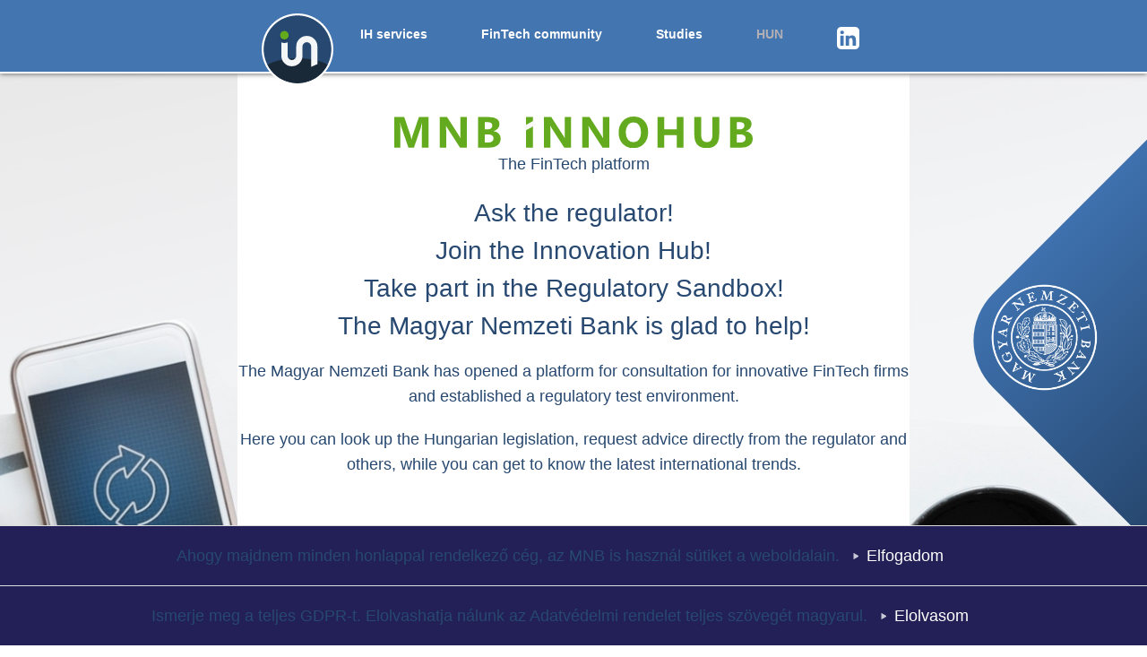

--- FILE ---
content_type: text/html;charset=utf-8
request_url: https://www.mnb.hu/en/innovation-hub
body_size: 28957
content:

<!DOCTYPE html>
<html lang="en">
    <head>
        <meta charset="utf-8">
		<title>Innovation Hub</title>
		<meta property="og:title" content="Innovation Hub" />
		<meta property="og:description" content="" />
		<meta property="og:type" content="website" />
		<meta property="og:image" content="https://www.mnb.hu/en/static/img/og.jpg" />

		<meta name="wcw-script-url" content="https://chatbot.mnb.hu/cwd/js/WCWSocket2.js" />
		<meta name="wcw-engedelyezes" content="engedelyezes" />
		<meta name="wcw-penzugyi-navigator" content="penzugyi_navigator" />
		<meta name="wcw-innovativ-hub" content="mnb_innovativ_hub" />
		
		<!--[if lt IE 9]>
		<script src="http://html5shiv.googlecode.com/svn/trunk/html5.js"></script>
		<![endif]-->
		
		<!--[if IE 8]>
		<script src="http://html5shiv.googlecode.com/svn/trunk/html5.js"></script>
		<![endif]-->
		
		<script id="fd-arg-IsArchived" type="application/octet-stream">ZmFsc2U=</script>
        
        <script id="fd-arg-IsBlind" type="application/octet-stream">ZmFsc2U=</script>
		
		
		<link rel="stylesheet" id="print" href="/static/css/print.css" type="text/css" media="print" />
        
        <link rel="stylesheet" data-href="/static/css/vakbarat.css?_=637520217180000000" type="text/css" media="all" />
        <link rel="stylesheet" href="/static/css/style.old.css?_=637520217180000000" type="text/css" media="all" />
            <link rel="stylesheet" href="/static/template/innovation-hub-2.css?_=638215623436369919" type="text/css" media="all" />
		
		<!--[if IE 9]>
		<link rel="stylesheet" href="/static/css/ie.css" type="text/css" media="all" />
		<![endif]-->
		
		<!--[if IE 8]>
		<link rel="stylesheet" href="/static/css/ie.css" type="text/css" media="all" />
		<![endif]-->

		<script type="text/javascript" src="/static/j/api.min.js?_=638729542040000000"></script>
		<script type="text/javascript" async>
			window.FrankDigital.run(function (FD) {
				FD.Components.load('public').then(function () {
					FD.jQuery().then(function ($) {
						$(function () {
							FD.initPublic();
						});
					});
				});
			});
		</script>
		
		
		<script type='text/javascript'>
            (function () {
                var width,
                    scale,
                    deviceWidth,
                    mobilePageWidth = 400,
                    tabletPageWidth = 1080;

                width = Math.min(
                            window.innerWidth, 
                            screen.width, 
                            document.documentElement.clientWidth
                        );

                if (/Mobile Safari/.test(navigator.userAgent) && !/Chrome/.test(navigator.userAgent) && width > 400) {
                    deviceWidth = 360;
                    scale = 0.9;
                    document.write('<style> body { zoom: ' + scale + '; } </style>');
                }
                else {
                    deviceWidth = width <= mobilePageWidth ? mobilePageWidth : (width <= tabletPageWidth ? tabletPageWidth : width);
                    scale = width / deviceWidth;
                }

                document.write('<meta name="viewport" content="width=' + deviceWidth + ', user-scalable=no" />');

            })();

        </script>
		<script type="application/octet-stream" id="fd-arg-ReCaptchaSiteKey">IjZMY0o0QWtUQUFBQUFNWVlZaFRjazFKR0lWRm1FSk9jMDdOT1p2cEoi</script>
		<script type="application/octet-stream" id="fd-arg-ReCaptchaLang">ImVuIg==</script>
		<script type="application/octet-stream" id="fd-arg-JsDatePattern">ImRkL21tL3l5Ig==</script>
		<script type="application/octet-stream" id="fd-arg-ActiveLocale">ImVuLUdCIg==</script>
        <script type="application/octet-stream" id="fd-arg-GDPRDuration">MTAwMDA=</script>
	</head>
	<body class="index template_innovation-hub-2 homepage">
		<div id="fb-root"></div>
		<script>(function(d, s, id) {
		  var js, fjs = d.getElementsByTagName(s)[0];
		  if (d.getElementById(id)) return;
		  js = d.createElement(s); js.id = id;
		  js.src = "//connect.facebook.net/en_GB/sdk.js#xfbml=1&version=v2.3&appId=101108613293348";
		  fjs.parentNode.insertBefore(js, fjs);
		}(document, 'script', 'facebook-jssdk'));</script>
		<section class="wrapper">
				<div class="vak-hint">Dear Guest! If you find an error on the page or you have any technical question please call the customer service center. Phone number is 06-80-203-776. The Central Bank of Hungary.</div>
			<!-- HEADER - Begin -->
			<header class="masthead desktop">
<script>
viewport = document.querySelector("meta[name=viewport]");
viewport.setAttribute('content', 'width=device-width, initial-scale=1.0, maximum-scale=1.0, user-scalable=0');
</script>
<div class="inno-head">
<div class="wr">
<div class="inno-logo">
<a href="/en/innovation-hub"><img src="/letoltes/innohub-logo.svg" ></a>
</div>

<ul class="inno-menu menu">
<li><a href="/en/innovation-hub/#szolgaltatas">IH services</a></li>
<li><a href="/en/innovation-hub/#kommunikacio">FinTech community</a></li>

<li><a href="/en/innovation-hub/#tanulmanyok">Studies</a></li>

<li class="lng"><a  href="/innovation-hub/">HUN</a></li>

<li><!-- <a style="margin-right: 15px;" href="https://www.facebook.com/mnb.innovation.hub" target="_blank"><img src="/letoltes/facebook-logo.svg" alt="" width="25" height="25"></a> -->
<a href="https://www.linkedin.com/company/mnb-innovation-hub/" target="_blank"><img src="/letoltes/linkedin.svg" alt="" width="25" height="25"></a>
</li>
</ul>
  
</div>
</div>
<script src="https://code.jquery.com/jquery-1.11.0.min.js"></script>
<script>
 $( document ).ready(function() {
$(".show-more").unbind('click').click(function(){

$(this).closest('.kom-hub-wr ul').find('li').css({"display": "block"});
});

$(".listbox").unbind('click').click(function(){
$( this ).toggleClass( "closed" );

});

$(".first p").unbind('click').click(function(){
$( this ).next( "ul" ).toggle();

});


});
</script>
<script>
setTimeout(function() {
    if (location.hash) {
    
      window.scrollTo(0, 0);
      target = location.hash.split('#');
      smoothScrollTo($('#'+target[1]));
    }
  }, 1);
$('a[href*=#]:not([href=#])').click(function() {
    if (location.pathname.replace(/^\//,'') == this.pathname.replace(/^\//,'') && location.hostname == this.hostname) {
      smoothScrollTo($(this.hash));
      return false;
    }
  });
  function smoothScrollTo(target) {
    target = target.length ? target : $('[name=' + this.hash.slice(1) +']');
    
    if (target.length) {
      $('html,body').animate({
        scrollTop: target.offset().top
      }, 1000);
    }
  }
</script></div>				<form class="search small" action="/search" method="post" accept-charset="UTF-8">
                    <div class="input-container">
                        <input id="word" name="q" type="text" pattern=".{3,}" placeholder="Search" title="Legalább 3 karakterből álló szó vagy kifejezés." />
                    </div>				
                        <input type="hidden" name="contenttype[]" value="212661" />
					<input class="button" type="submit" value="Search"  />
                    <a title="Advanced search" href="/search?q=&contenttype[]=212661" class="detailed">Advanced search</a>
                </form>
						<div class="reg_log">
							<a title="Login"        href="/login?r=/en/innovation-hub">Login</a>
							<a title="Registration" href="/registration?r=/en/innovation-hub">Registration</a>
						</div>
				<div class="lang">
						<a title="MNB" class="lang-hu" href="//www.mnb.hu/"  >HU</a>
				</div>
				<div class="akadaly">
					<a title="Akadálymentes verzió" class="obstacle_clearing" href="#"></a>
				</div>
				<div class="social">
					<a title="facebook" class="facebook" href=" https://www.facebook.com/jegybank" target="_blank"></a>
					<a title="youtube" class="youtube" href="https://www.youtube.com/user/MagyarNemzetiBank" target="_blank"></a>
					<a title="betűméret növelés" class="fontup" href="#"></a>
					<a title="betűméret csökkentés" class="fontdown" href="#"></a>
						<a title="RSS" class="rss" href="/enrss"></a>
					
				</div>
				


			</header>
			
			<header class="masthead mobil">
<script>
viewport = document.querySelector("meta[name=viewport]");
viewport.setAttribute('content', 'width=device-width, initial-scale=1.0, maximum-scale=1.0, user-scalable=0');
</script>
<div class="inno-head">
<div class="wr">
<div class="inno-logo">
<a href="/en/innovation-hub"><img src="/letoltes/innohub-logo.svg" ></a>
</div>

<ul class="inno-menu menu">
<li><a href="/en/innovation-hub/#szolgaltatas">IH services</a></li>
<li><a href="/en/innovation-hub/#kommunikacio">FinTech community</a></li>

<li><a href="/en/innovation-hub/#tanulmanyok">Studies</a></li>

<li class="lng"><a  href="/innovation-hub/">HUN</a></li>

<li><!-- <a style="margin-right: 15px;" href="https://www.facebook.com/mnb.innovation.hub" target="_blank"><img src="/letoltes/facebook-logo.svg" alt="" width="25" height="25"></a> -->
<a href="https://www.linkedin.com/company/mnb-innovation-hub/" target="_blank"><img src="/letoltes/linkedin.svg" alt="" width="25" height="25"></a>
</li>
</ul>
  
</div>
</div>
<script src="https://code.jquery.com/jquery-1.11.0.min.js"></script>
<script>
 $( document ).ready(function() {
$(".show-more").unbind('click').click(function(){

$(this).closest('.kom-hub-wr ul').find('li').css({"display": "block"});
});

$(".listbox").unbind('click').click(function(){
$( this ).toggleClass( "closed" );

});

$(".first p").unbind('click').click(function(){
$( this ).next( "ul" ).toggle();

});


});
</script>
<script>
setTimeout(function() {
    if (location.hash) {
    
      window.scrollTo(0, 0);
      target = location.hash.split('#');
      smoothScrollTo($('#'+target[1]));
    }
  }, 1);
$('a[href*=#]:not([href=#])').click(function() {
    if (location.pathname.replace(/^\//,'') == this.pathname.replace(/^\//,'') && location.hostname == this.hostname) {
      smoothScrollTo($(this.hash));
      return false;
    }
  });
  function smoothScrollTo(target) {
    target = target.length ? target : $('[name=' + this.hash.slice(1) +']');
    
    if (target.length) {
      $('html,body').animate({
        scrollTop: target.offset().top
      }, 1000);
    }
  }
</script>							<div class="reg_log">
								<a title="Login" href="/login?r=/en/innovation-hub">Login</a>
								<a title="Registration"   href="/registration?r=/en/innovation-hub">Registration</a>
							</div>
				<div class="lang">
						<a title="MNB" class="lang-hu" href="//www.mnb.hu/"  >HU</a>
				</div>
				<div class="akadaly">
					<a title="Akadálymentes verzió" class="obstacle_clearing" href="#"></a>
				</div>
				<div class="social">
					<a title="facebook" class="facebook" href=" https://www.facebook.com/jegybank" target="_blank"></a>
					<a title="youtube" class="youtube" href="https://www.youtube.com/user/MagyarNemzetiBank" target="_blank"></a>
					<a title="betűméret növelés" class="fontup" href="#"></a>
					<a title="betűméret csökkentés" class="fontdown" href="#"></a>
					<a title="RSS" class="rss" href="#"></a>
					
				</div>
			</div>
			<div class="search_open"></div>
			<div class="menu_open"></div>
			<form class="search small" action="/search" method="post" accept-charset="UTF-8">
				<div class="input-container">
					<input id="word" name="q" type="text" pattern=".{3,}" placeholder="Search" />
				</div>				
				<input class="button" type="submit" value="Search"  />
				<a title="Advanced search" href="/search?q=" class="detailed">Advanced search</a>
			</form>	
				


			</header>
			<!-- HEADER - End -->
            
<script id="fd-arg-ArticleId" type="application/octet-stream">MjEyNjYx</script>

<section class="content noCol">
		<div class="pathnav">
				<a href="//www.mnb.hu/en" title="EN">EN</a>
				<a href="//www.mnb.hu/en/innovation-hub" title="Innovation Hub">Innovation Hub</a>
		</div>

	<article class="main frontpage">
		<div class="column_center">
			<div class="title">
				<h1>Innovation Hub</h1>
				<a href="javascript:window.print()" title="Print" class="print">Print</a>
			</div>
			<div class="border">
				
	<div class="block "  >
		<div class="text embed"><div class="s1">
<div class="mnb-side"><img src="/letoltes/mnb-logo-8.svg" alt="" width="150" height="150" /></div>
<div class="s1-wr"><img src="/letoltes/innohub-cim.svg" alt="" width="400" />
<p>The FinTech platform</p>
<h3>Ask the regulator!<br /> Join the Innovation Hub!<br /> Take part in the Regulatory Sandbox!<br /> The Magyar Nemzeti Bank is glad to help!</h3>
<p>The Magyar Nemzeti Bank has opened a platform for consultation for innovative FinTech firms and established a regulatory test environment.</p>
<p>Here you can look up the Hungarian legislation, request advice directly from the regulator and others, while you can get to know the latest international trends.</p>
<a class="inno-button" style="display: none;" href="https://www.linkedin.com/company/mnb-innovation-hub/">I WANT TO JOIN<img src="/letoltes/linkedin.svg" alt="" width="25" height="25" /></a>
<div class="green-line">&#160;</div>
</div>
</div>
<div class="s3"><a id="szolgaltatas"></a>
<div class="s3-wr"><img style="margin: 0 auto; display: block;" src="/letoltes/in-egyszeru-logo.svg" alt="" width="100" height="100" />
<p style="text-align: center; color: #64aa1f !important; font-size: 28px !important; font-weight: bold;">SERVICES OF THE MNB INNOHUB</p>
<div class="cell-wr">
<div class="green-line">&#160;</div>
<div class="s3-cell left">
<div class="cell">
<h3>FinTech legal repository | Licence</h3>
<p>How can I get an activity licence? What kind of rules apply to my FinTech firm? We show you the process of licencing. All the relevant legal provisions and obligations are collected in one place. It is worth reading the MNB&#8217;s recommendations besides the obligatory rules.</p>
<a class="inno-button-2" href="/en/innovation-hub/fintech-legal-repository">Get a licence! &gt;&gt;</a> &#160;</div>
</div>
<div class="s3-cell right">
<div class="cell">
<h3>FinTech Test Track | Regulatory Sandbox</h3>
<p>For certain FinTech innovations, regulation can be an obstacle. Financial institutions can test live, under real circumstances in the MNB Regulatory Sandbox, meeting tailor-made standards.</p>
<a class="inno-button-2" href="/en/innovation-hub/regulatory-sandbox">Take part in the Regulatory Sandbox! &gt;&gt;</a></div>
</div>
<div class="s3-cell left">
<div class="cell">
<h3>Request for regulatory support</h3>
<p>Is the regulation not clear after reviewing FinTech legal repository? Ask the MNB directly! We give guidance, provide room for consultation. (The regulatory support is linked to the fulfilment of certain criteria, which are available here.)</p>
<a class="inno-button-2" href="https://mnbpoll.mnb.hu/Survey.aspx?surveyid=73426428&amp;lng=en-US">Ask the regulator! &gt;&gt;</a></div>
</div>
<div class="s3-cell right empty">&#160;</div>
<div class="stdal"><a id="kommunikacio"></a>
<h3>FinTech community</h3>
<p>The Innovation Hub serves as an information-sharing platform for the whole FinTech ecosystem: FinTech firms, banks, insurers, legal consultants, venture capital firms support each other here. It is worth following the FinTech-related news of the Magyar Nemzeti Bank as well here.</p>
<a class="inno-button-2" href="https://www.linkedin.com/company/mnb-innovation-hub/">I want to follow the MNB INNOHUB<img style="margin-left: 15px; display: inline-block; vertical-align: top;" src="/letoltes/linkedin.svg" alt="" width="19" height="19" /></a> <br /> <br />
<h3>Domestic associations and representative organisations</h3>
<div class="links-wr">
<p><a href="https://mafisz.hu/">Hungarian FinTech Association</a></p>
<p><a href="https://www.budapestfintechsummit.hu/" target="_blank">IFintech Summits and Forums</a></p>
<p><a href="http://ivsz.hu/" target="_blank">IVSZ-ICT Association of Hungary</a></p>
<p><a href="http://www.bankszovetseg.hu/" target="_blank">Hungarian Banking Association</a></p>
<p><a href="http://mabisz.hu/" target="_blank">Hungarian Insurance Association</a></p>
</div>
<h3 style="margin-top: 35px !important;">International cooperation</h3>
<p style="margin-top: 5px;">The MNB has been cooperating with numerous foreign authorities in order to map the best practices, to help spread successful ideas faster, and to explore the potential risks more efficiently.</p>
<br /><br /> <a class="inno-button-2" style="text-align: center;" href="/en/innovation-hub/international-cooperation">I want to know more about international cooperation</a></div>
</div>
</div>
</div>
<div class="s4">
<div class="s3-img-holder"><img src="/i/angol-utveszto.png" alt="" /></div>
<a class="inno-button" style="text-align: center;" href="https://www.linkedin.com/company/mnb-innovation-hub/">I WANT TO JOIN<img src="/letoltes/linkedin.svg" alt="" width="25" height="25" /></a> <!--<div class="s4-wr"><a id="hirek"></a>
<h3>NEWS | EVENTS</h3>
<div class="news-wr">
<div class="inno-news"><a href="/en/innovation-hub/news/singapore-and-hungary-strengthen-cooperation-in-fintech"><img src="/i/cooperation-mas-mnb.png" alt="" width="530px" /></a>
<h3><a href="/en/innovation-hub/news/singapore-and-hungary-strengthen-cooperation-in-fintech">Singapore and Hungary Strengthen Cooperation in FinTech</a></h3>
<p>The Monetary Authority of Singapore (MAS) and the Magyar Nemzeti Bank (MNB) today signed a Cooperation Agreement (CA) to strengthen cooperation in FinTech innovation between Singapore and Hungary.</p>
<p class="inno-date">9 December 2020</p>
</div>
<div class="inno-news"><a href="/en/innovation-hub/news/world-fintech-festival-in-budapest-to-be-hosted-for-the-first-time-from-8-to-9-december-2020-in-partnership-with-singapore-fintech-festival-2020"><img src="/i/wffbp1.png" alt="" width="530px" /></a>
<h3><a href="/en/innovation-hub/news/world-fintech-festival-in-budapest-to-be-hosted-for-the-first-time-from-8-to-9-december-2020-in-partnership-with-singapore-fintech-festival-2020">World FinTech Festival in Budapest to be hosted for the first time from 8 to 9 December 2020, in Partnership with Singapore FinTech Festival 2020</a></h3>
<p>The World FinTech Festival in Budapest will be hosted for the first time in Hungary between 8-9 December in partnership with Singapore FinTech Festival (SFF) 2020.</p>
<p class="inno-date">30 November 2020</p>
</div>
<div class="inno-news"><a href="/en/innovation-hub/news/mnb-provides-an-opportunity-for-testing-financial-innovations-cross-border-within-the-global-financial-innovation-network-gfin"><img src="/i/gfin.png" alt="" width="530px" /></a>
<h3><a href="/en/innovation-hub/news/mnb-provides-an-opportunity-for-testing-financial-innovations-cross-border-within-the-global-financial-innovation-network-gfin">MNB provides an opportunity for testing financial innovations cross-border within the Global Financial Innovation Network (GFIN)</a></h3>
<p>The MNB as a member of the Global Financial Innovation Network (GFIN) is inviting applications from innovative firms for its cross-border testing environment. MNB via its Innovation Hub framework has been participating in the initiative from the beginning, and now, when the recent round of applications are invited, is ready to help Hungarian FinTech players to test their innovative solutions in several countries at the same time and welcomes international FinTechs as well to come and introduce their innovations in Hungary.</p>
<p class="inno-date">29 October 2020</p>
</div>
<div class="inno-news"><a href="/en/innovation-hub/news/mnb-launches-new-report-on-fintech-and-digitalisation"><img src="/i/fintech-report-eng.png" alt="" width="530px" /></a>
<h3><a href="/en/innovation-hub/news/mnb-launches-new-report-on-fintech-and-digitalisation">MNB launches new report on FinTech and digitalisation</a></h3>
<p>The Magyar Nemzeti Bank is publishing today a new, innovative report on the FinTech ecosystem and the results of the survey of digitalisation conducted in the domestic banking sector. The FinTech and Digitalisation Report, to be published annually, will take an overview of major developments in the areas of FinTech and digitalisation in the global and domestic financial sectors. Building on the findings and the conclusions drawn, the MNB is planning to take further steps to speed up the digital transformation process at domestic financial institutions.</p>
<p class="inno-date">2 April 2020</p>
</div>

<div class="inno-news"><a href="/en/innovation-hub/news/first-gfin-report-prepared-with-contribution-from-the-mnb-was-published-on-the-experiences-of-cross-border-innovation-test-environment"><img src="/i/gfin.png" alt="" width="530px" /></a>
<h3><a href="/en/innovation-hub/news/first-gfin-report-prepared-with-contribution-from-the-mnb-was-published-on-the-experiences-of-cross-border-innovation-test-environment">First GFIN report prepared with contribution from the MNB was published on the experiences of cross-border innovation test environment </a></h3>
<p>The Global Financial Innovation Network (GFIN) announced the inaugural cross-border financial innovation test environment initiative in January 2019. The Magyar Nemzeti Bank (MNB) also joined the initiative. The “Cross-border Testing: Lesson Learned Report”, released on 16 January 2020, summarises the experiences of the first testing phase. Simultaneously with publication of the report, the GFIN also launched its own website for the initiative.</p>
<p class="inno-date">20 January 2020</p>
</div>

<div class="inno-news"><a href="/en/innovation-hub/news/the-mnb-published-its-fintech-strategy"><img src="/i/borito-strat-eng.png" alt="" width="530px" /></a>
<h3><a href="/en/innovation-hub/news/the-mnb-published-its-fintech-strategy">The MNB published its FinTech strategy</a></h3>
<p>The MNB published its FinTech strategy entitled ‘Financial innovation and stability’ at a conference held with the participation of the representatives of Hungarian FinTech companies. The key objective of the first central bank FinTech strategy in the region is to facilitate the spread of competitive and innovative services in Hungary, strengthen the efficiency and stability of the financial system, stimulate the domestic FinTech ecosystem and develop the general financial culture and professional training. In order to achieve these targets the MNB drafted 24 specific initiatives and proposals.</p>
<p class="inno-date">25 October 2019</p>
</div>--> <!--<div class="inno-news"><a href="/en/innovation-hub/news/gfin-one-year-on-a-reflection-of-the-gfin-s-achievements-and-challenges-since-inception-and-amibitions-for-the-future"><img src="/i/hirek-random-kep4.png" alt="" width="530px" /></a>
<h3><a href="/en/innovation-hub/news/gfin-one-year-on-a-reflection-of-the-gfin-s-achievements-and-challenges-since-inception-and-ambitions-for-the-future">“GFiN – one year on” A reflection of the GFiN’s achievements and challenges since inception, and ambitions for the future</a></h3>
<p>Today Magyar Nemzeti Bank, the Central Bank of Hungary is pleased to announce the publication of the Global Financial Innovation Network’s (“GFIN”) “One Year On” report. <br /> The GFiN is a network of international regulators and related organisations committed to supporting financial innovation and to creating a framework for co-operation between regulators to share experiences and approaches to innovation.</p>
<p class="inno-date">28 June 2019</p>
</div>
<div style="text-align: center; margin: 40px;"><a class="blue-button" style="text-align: center; font-style: normal !important; margin-bottom: 25px;" href="/en/innovation-hub/news" target="_blank">Further news</a></div>--></div>
<div class="s5">
<div id="linkek" class="s5-wr"><a id="tanulmanyok"></a>
<h3>STUDIES</h3>
<p>&#160;</p>
<p class="inno-button-2">MNB publications</p>
<p>&#160;</p>
<p><a href="https://www.mnb.hu/letoltes/mnb-fintech-strategy-eng-cov.pdf">FinTech Strategy of the Magyar Nemzeti Bank</a></p>
<p><a href="https://www.mnb.hu/letoltes/fintech-es-digitalizacios-jelente-s-final-eng.pdf">FinTech and Digitalisation Report</a></p>
<p>&#160;</p>
<p class="inno-button-2">MNB articles, studies</p>
<p>&#160;</p>
<p><a href="https://en-hitelintezetiszemle.mnb.hu/letoltes/fer-20-1-st3-katona.pdf" data-cke-saved-href="https://en-hitelintezetiszemle.mnb.hu/letoltes/fer-20-1-st3-katona.pdf">Tam&#225;s Katona: Decentralized Finance &#8211; The Possibilities of a Blockchain &#8220;Money Lego&#8221; System</a></p>
<p><a href="https://en-hitelintezetiszemle.mnb.hu/letoltes/fer-19-4-st3-faykiss-onozo.pdf">P&#233;ter F&#225;ykiss &#8211; L&#237;via &#211;noz&#243;: Analysis of the Export Activity of Hungarian FinTech Companies</a>&#160;</p>
<p><a href="https://www.mnb.hu/letoltes/faykiss-peter-dr-hajzer-agnes-nagy-benjamin-crowdfunding.pdf">P&#233;ter F&#225;ykiss &#8211; Dr. &#193;gnes Hajzer &#8211; Benj&#225;min Nagy: Crowdfunding, or how could domestic start-ups get funding in an innovative way?</a></p>
<p><a href="https://en-hitelintezetiszemle.mnb.hu/letoltes/fer-17-2-st2-faykiss-papp-sajtos-toros.pdf">P&#233;ter F&#225;ykiss &#8211; D&#225;niel Papp &#8211; P&#233;ter Sajtos &#8211; &#193;gnes T&#337;r&#246;s: Regulatory Tools to Encourage FinTech Innovations: The Innovation Hub and Regulatory Sandbox in International Practice</a></p>
<p><a href="https://www.mnb.hu/letoltes/nagy-benjamin-zagonyi-adam-hitel-gyorsan-kenyelmesen-digitalisan.pdf">Benj&#225;min Nagy &#8211; &#193;d&#225;m Z&#225;gonyi: Loan quickly, conveniently? Digitally!</a></p>
<p><a href="https://www.mnb.hu/letoltes/baksa-szikora-andrea-nagy-benjamin-ai-a-penzugyi-szektorban-final.pdf">Benj&#225;min Nagy &#8211; Dr. Andrea Szikora: Artificial Intelligence in the financial sector</a></p>
<p><a href="https://www.mnb.hu/letoltes/consultation-document.pdf">Innovation and Stability &#8211; Overview of FinTech in Hungary</a></p>
<p>&#160;</p>
</div>
</div></div>
	</div>

			</div>
		</div>
			
	</article>
</section>
            <div class="popupDialog">
                <div class="cookieDialog">
                    <p>Ahogy majdnem minden honlappal rendelkező cég, az MNB is használ sütiket a weboldalain.<a class="accept" href="#">Elfogadom</a></p>
                </div>
                    <div class="gdprDialog">
                        <p>Ismerje meg a teljes GDPR-t. Elolvashatja nálunk az Adatvédelmi rendelet teljes szövegét magyarul.<a class="accept" href="#">Elolvasom</a></p>
                    </div>
            </div>
				<footer>
					
					<section class="footer">
						

	<div class="block "  >
		<div class="text embed"><div class="inno-ft">
<div class="img-wr"><img src="/letoltes/mnb-logo-8.svg" alt="" width="150" height="150" /> <img src="/letoltes/innohub-logo.svg" alt="" width="120" height="120" /></div>
<div class="ft-right">
<p style="font-size: 53px !important; line-height: 50px;">MNB Innovation Hub</p>
<p>Email: <a href="mailto:innovationhub@mnb.hu">innovationhub@mnb.hu</a></p>
<p>Address: Magyar Nemzeti Bank, 1850 Budapest</p>
</div>
</div></div>
	</div>
					</section>	
					<section class="footer2">
						<div class="block">
							<p><span>Adress: 1054 Budapest, Szabadság tér 9. </span><span>Phone: (+36 1) 428-2600</span><span>Fax: (+36 1) 429-8000</span><span>E-mail: info@mnb.hu</span><span>Postal adress: Magyar Nemzeti Bank, 1850</span></p>
							<p style="text-align: center;">
                                <span>Ügyfélszolgálat: 1013 Budapest, Krisztina krt. 39.</span>
                                <span>Ügyfélszolgálati tel.: (+36 80) 203-776</span>
                                <span>Pénzügyi fogyasztóvédelem e-mail: ugyfelszolgalat@mnb.hu</span>
                            </p>                            
						</div>
					</section>
					<section class="footer3">
						<div class="block">
							<div class="logo"></div>
							<div class="text">
								<p>" The primary objective of the MNB shall be to achieve and maintain price stability. Without prejudice to its primary objective, the MNB shall support the maintenance of the stability of the financial intermediary system, the enhancement of its resilience, its sustainable contribution to economic growth; furthermore, the MNB shall support the economic policy of the government using the instruments at its disposal. "</p>
							</div>
						</div>
					</section>
					
				</footer>
		</section>
				<script async src="https://www.googletagmanager.com/gtag/js?id=G-8R38V2GJB1"></script>
				<script>
					window.dataLayer = window.dataLayer || [];
					function gtag(){dataLayer.push(arguments);}
					gtag('js', new Date());
					gtag('config', 'G-8R38V2GJB1');
				</script>
	</body>
</html>

--- FILE ---
content_type: text/css
request_url: https://www.mnb.hu/static/css/style.old.css?_=637520217180000000
body_size: 17273
content:
input,textarea,dl dt,dl dd{-moz-box-sizing:border-box;-webkit-box-sizing:border-box;box-sizing:border-box}html,body{padding:0;margin:0;font-family:"Trebuchet MS",Helvetica,Jamrul,sans-serif;font-weight:normal;font-style:normal;cursor:default;background:#fff;font-size:14px;line-height:120%;color:#22224a}a:hover{cursor:pointer}a:focus{outline:none}img,object,embed{max-width:100%}.goAdverticum object,.goAdverticum embed{min-height:100%}.goAdverticum>div{height:100%}img{-ms-interpolation-mode:bicubic}.overthrow-enabled .overthrow{overflow:auto;-webkit-overflow-scrolling:touch}a{color:#000;text-decoration:none}ul,li{margin:0;padding:0;list-style-type:none}textarea{outline:none;resize:none}*{outline:0}/*! normalize.css v2.1.1 | MIT License | git.io/normalize */article,aside,details,figcaption,figure,footer,header,hgroup,main,nav,section,summary{display:block}audio,canvas,video{display:inline-block}audio:not([controls]){display:none;height:0}[hidden]{display:none}a:active,a:hover{outline:0}option{padding:10px 0}mark{background:#ff0;color:#000}code,kbd,pre,samp{font-family:monospace,serif;font-size:1em}pre{white-space:pre-wrap}q{quotes:"“" "”" "‘" "’"}small{font-size:80%}sub,sup{font-size:75%;line-height:0;position:relative;vertical-align:baseline}sup{top:-0.5em}sub{bottom:-0.25em}img{border:0}svg:not(:root){overflow:hidden}figure{margin:0}button,input,select,textarea{font-family:inherit;font-size:100%;margin:0}button,input{line-height:normal}button,select{text-transform:none}button,html input[type=button],input[type=reset],input[type=submit]{-webkit-appearance:button;cursor:pointer}button[disabled],html input[disabled]{cursor:default}input[type=checkbox],input[type=radio]{box-sizing:border-box;padding:0}input[type=search]{-webkit-appearance:textfield;-moz-box-sizing:content-box;-webkit-box-sizing:content-box;box-sizing:content-box}input[type=search]::-webkit-search-cancel-button,input[type=search]::-webkit-search-decoration{-webkit-appearance:none}button::-moz-focus-inner,input::-moz-focus-inner{border:0;padding:0}textarea{overflow:auto;vertical-align:top}table{border-collapse:collapse;border-spacing:0}ul{list-style-type:disc}.body-reCaptcha{border:1px solid transparent}.body-reCaptcha.invalid{border-color:color-red}.popupDialog{position:fixed;bottom:0;left:0;right:0;background:#222056 !important;z-index:99999;text-align:center;width:100%;color:#fff}.popupDialog .cookieDialog,.popupDialog .gdprDialog{display:none;border-top:1px solid #ddd}.popupDialog a{color:#fff;background:none;padding:3px 7px 3px 7px;height:30px;line-height:30px}.popupDialog a.accept{color:#fff;background:transparent url(/static/img/path_link.png) 15px center no-repeat;padding:3px 30px 3px 30px;height:30px;line-height:30px}.popupDialog a.accept img{vertical-align:middle}.popupDialog a:hover{color:#6a99ca;border:1px solid #ddd}.vak-hint{text-align:center;display:none}@media only screen and (max-width: 400px){.wrapper{width:100%}.wrapper .nomobile{display:none}.wrapper .masthead{height:40px;position:fixed;top:0;right:0;left:0;background:#fff;border-bottom:1px solid #5a5881;z-index:2;padding:30px;text-align:right}.wrapper .masthead.desktop{display:none}.wrapper .masthead .logo{position:absolute;top:10px;left:10px;width:80px;height:80px;overflow:hidden;text-align:left;background:url(../img/logo_header.png) center center no-repeat;background-size:cover}.wrapper .masthead .logo a{position:absolute;top:0;left:0;width:80px;height:80px;text-indent:-300px}.wrapper .masthead .menu_open,.wrapper .masthead .search_open{display:inline-block;margin-left:20px;width:40px;height:40px;opacity:.6;-webkit-transition:opacity .2s;-moz-transition:opacity .2s;transition:opacity .2s}.wrapper .masthead .menu_open.active,.wrapper .masthead .search_open.active{opacity:1}.wrapper .masthead .menu_open{background:url(../img/opener-menu.png) center center no-repeat}.wrapper .masthead .search_open{background:url(../img/opener-search.png) center center no-repeat}.wrapper .masthead .menu{position:fixed;top:100px;bottom:0;left:0;right:0;background:#222056;color:#fff;padding:30px;z-index:2;text-align:left;overflow:scroll;padding:0 30px;overflow:hidden;opacity:0;height:0;bottom:auto;-webkit-transition:all .2s;-moz-transition:all .2s;transition:all .2s}.wrapper .masthead .menu:after{position:fixed;top:100px;right:36px;display:block;content:"";width:0;height:0;border-left:13px solid transparent;border-right:13px solid transparent;border-top:12px solid #fff}.wrapper .masthead .menu a{display:block;padding:10px 5px;margin-right:70px;font-size:18px;color:#fff}.wrapper .masthead .menu a.active{color:#908faa}.wrapper .masthead .menu .reg_log{margin-bottom:10px}.wrapper .masthead .menu .reg_log a{display:inline-block;width:140px;margin-left:10px;line-height:40px;padding:0 10px;font-size:14px;margin-right:0;border:1px solid #5a5881;background:rgba(255,255,255,.2)}.wrapper .masthead .menu .reg_log a:first-child{margin-lefT:0}.wrapper .masthead .menu.active{overflow:scroll;opacity:1;height:auto;bottom:0;padding:30px}.wrapper .masthead .menu .row>div>.opener{position:relative;display:block;padding:5px;border-bottom:2px solid #5a5881}.wrapper .masthead .menu .row>div>.opener a{text-transform:uppercase}.wrapper .masthead .menu .row>div ul>li{margin:0 0 0 15px;padding:5px}.wrapper .masthead .menu .row>div ul>li .opener{position:relative;display:block;padding:5px;border-bottom:1px solid #5a5881}.wrapper .masthead .menu .row>div ul>li a{font-size:16px}.wrapper .masthead .menu .row>div ul>li ul li{margin:0 0 0 15px;padding:5px;border-bottom:1px solid #5a5881}.wrapper .masthead .menu .row>div ul>li ul li a{margin-right:0}.wrapper .masthead .menu ul{overflow:hidden;height:0;opacity:0;-webkit-transition:all .2s;-moz-transition:all .2s;transition:all .2s}.wrapper .masthead .menu .opener:after{position:absolute;display:block;content:"";top:20px;right:15px;width:0;height:0;border-left:8px solid transparent;border-right:8px solid transparent;border-top:9px solid #5a5881;border-bottom:0 solid #5a5881;-webkit-transition:all .2s;-moz-transition:all .2s;transition:all .2s}.wrapper .masthead .menu .footer_menu a{color:#908faa}.wrapper .masthead .menu .footer_menu h3{margin:0}.wrapper .masthead .menu .footer_menu ul li{margin:0 0 0 15px;padding:5px;border-bottom:1px solid #5a5881}.wrapper .masthead .menu .footer_menu ul li a{margin-right:0}.wrapper .masthead .menu .footer_menu .opener{position:relative;display:block;padding:5px;text-transform:uppercase;border-bottom:2px solid #5a5881}.wrapper .masthead .menu .footer_menu .opener a{text-transform:uppercase}.wrapper .masthead .menu .social{overflow:hidden;margin:30px 0}.wrapper .masthead .menu .social a{display:none}.wrapper .masthead .menu .social a.lang{position:relative;display:block;float:left;width:140px;line-height:40px;height:40px;padding:0 10px;font-size:14px;margin-right:0;border:1px solid #5a5881;background:rgba(255,255,255,.2)}.wrapper .masthead .menu .social a.lang:after{display:block;position:absolute;top:0;left:10px;font-size:14px;color:#fff}.wrapper .masthead .menu .social a.lang.en:after{content:"English"}.wrapper .masthead .menu .social a.lang.hu:after{content:"Magyar"}.wrapper .masthead .menu .social a.facebook{position:relative;margin:0 0 0 135px;padding:0;display:block;float:left;width:40px;height:40px;background:url(../img/mobile_facebook.png) center center no-repeat}.wrapper .masthead .menu .opened>ul{overflow:visible;height:auto;opacity:1}.wrapper .masthead .menu .opened>.opener:after{border-left:8px solid transparent;border-right:8px solid transparent;border-bottom:9px solid #5a5881;border-top:0 solid #5a5881}.wrapper .masthead .search{position:fixed;top:100px;left:0;right:0;background:rgba(34,32,86,.7);color:#fff;padding:0 0 0 0;z-index:2;text-align:left;overflow:hidden;opacity:0;height:0;bottom:auto;-webkit-transition:all .2s;-moz-transition:all .2s;transition:all .2s}.wrapper .masthead .search.active{overflow:visible;opacity:1;height:auto;bottom:0}.wrapper .masthead .search:after{position:absolute;top:0;right:102px;display:block;content:"";width:0;height:0;border-left:13px solid transparent;border-right:13px solid transparent;border-top:12px solid #fff}.wrapper .masthead .search .input-container{background:#222056;padding:30px}.wrapper .masthead .search .input-container input{background:#222056;border:none;border-bottom:1px solid #5a5881;color:#c7c7d4;font-size:18px;width:100%;padding:10px}.wrapper .masthead .search .button{position:absolute;top:35px;right:35px;display:block;width:30px;height:30px;background:url(../img/mobile_search.png) center center no-repeat}.wrapper .masthead .search .detailed{position:absolute;top:130px;left:30px;right:30px;background:#222056;display:block;padding:20px 10px;color:#908faa;font-size:16px}.wrapper .masthead .search .detailed:after{position:absolute;top:20px;right:20px;display:block;content:"";width:0;height:0;border-top:9px solid transparent;border-left:18px solid #908faa;border-bottom:9px solid transparent}.wrapper .content{padding:100px 0 0 0}.wrapper .content .pathnav{margin:0 0 0 0;padding:0 0 0 0;background:#222056;line-height:65px;overflow:scroll;display:none}.wrapper .content .pathnav div{padding:0 15px;white-space:nowrap;display:block}.wrapper .content .pathnav a{position:relative;font-size:16px;font-weight:bold;color:#5a5881;display:inline-block;padding-left:20px;margin-left:5px}.wrapper .content .pathnav a:after{position:absolute;top:27px;left:5px;display:block;content:"";width:0;height:0;border-top:6px solid transparent;border-left:7px solid #5a5881;border-bottom:6px solid transparent}.wrapper .content .pathnav a:first-child{padding-left:0;margin-left:0;background:none}.wrapper .content .pathnav a:first-child:after{display:none}.wrapper .content .pathnav span{position:relative;font-size:16px;color:#fff;display:inline-block;font-weight:bold;padding-left:20px;padding-right:20px;margin-left:5px;background-size:14px}.wrapper .content .pathnav span:after{position:absolute;top:27px;left:5px;display:block;content:"";width:0;height:0;border-top:6px solid transparent;border-left:7px solid #5a5881;border-bottom:6px solid transparent}.wrapper .content .main .column_left{background:#222056;color:#fff;overflow:hidden}.wrapper .content .main .column_left .block{padding:10px;width:160px;float:left}.wrapper .content .main .column_left .block a{display:none}.wrapper .content .main .column_left .block p.rmore>a{display:block;color:#fff;padding-top:10px}.wrapper .content .main .column_left .block p{margin:0;padding:0;text-align:center;color:#908faa;font-size:16px}.wrapper .content .main .column_left .block p big{font-size:48px;line-height:60px;font-weight:bold;color:#fff}.wrapper .content .main .column_left .block p big .kicsi{font-size:18px;font-weight:normal}.wrapper .content .main .column_left .block p big.inflacio{font-size:48px;line-height:45px;float:left;width:41%}.wrapper .content .main .column_left .block p big.inflacio:nth-of-type(1){margin-right:20px;margin-left:20px}.wrapper .content .main .column_left .block p small{color:#908faa;font-size:14px}.wrapper .content .main .column_left .block small.inflacio{display:none}.wrapper .content .main .column_left .block big.inflacio>br{display:none}.wrapper .content .main .column_left .block:nth-of-type(1),.wrapper .content .main .column_left .block:nth-of-type(2){margin:10px 0}.wrapper .content .main .column_left .block:nth-of-type(1){margin-left:10px;border-right:1px solid #5a5881}.wrapper .content .main .column_left .block:nth-of-type(3){margin:0 0 20px 0;width:360px;border-top:1px solid #5a5881}.wrapper .content .main .column_left .block.inflation p{padding:10px;width:160px;float:left}.wrapper .content .main .column_left .block.inflation p:nth-of-type(1){margin-left:10px;border-right:1px solid #5a5881}.wrapper .content .main .column_left .block.inflation p .title,.wrapper .content .main .column_left .block.inflation p br{display:none}.wrapper .content .main .column_left .block.inflation p big{display:block;width:100%}.wrapper .content .main .column_left .block.inflation p big .kicsi{font-size:18px}.wrapper .content .main .column_left .calendar{position:relative;width:400px;clear:both;background:#fff;color:#222056;border-top:2px solid #fff;padding-bottom:60px}.wrapper .content .main .column_left .calendar p{position:relative;background:#222056;color:#908faa;margin:0;padding:20px 25px;color:22px}.wrapper .content .main .column_left .calendar p big{font-size:26px;font-weight:bold;color:#fff}.wrapper .content .main .column_left .calendar p br{display:none}.wrapper .content .main .column_left .calendar p span{position:absolute;top:24px;right:20px}.wrapper .content .main .column_left .calendar .more{position:absolute;bottom:10px;right:20px;left:20px;display:block;line-height:40px;height:40px;padding:0 15px;background:#e8e8ed;color:#222056;font-size:16px}.wrapper .content .main .column_left .calendar .more:after{position:absolute;top:11px;right:15px;display:block;content:"";width:0;height:0;border-top:9px solid transparent;border-left:10px solid #222056;border-bottom:9px solid transparent}.wrapper .content .main .column_left .calendar table{width:380px;margin:10px}.wrapper .content .main .column_left .calendar table thead th{font-size:18px;font-weight:normal;line-height:22px;text-align:center;width:51px}.wrapper .content .main .column_left .calendar table tbody td{font-size:18px;font-weight:normal;line-height:22px;text-align:center;padding:10px 0}.wrapper .content .main .column_left .calendar table tbody td a{position:relative;display:inline-block;width:22px;height:22px;border:1px solid #262555;-moz-border-radius:100% 100% 100% 100%;-webkit-border-top-left-radius:100%;-webkit-border-top-right-radius:100%;-webkit-border-bottom-right-radius:100%;-webkit-border-bottom-left-radius:100%;border-radius:100% 100% 100% 100%}.wrapper .content .main .column_left .calendar table tbody td a span{display:none}.wrapper .content .main .column_left dl{display:none}.wrapper .content .main .column_center{padding:20px}.wrapper .content .main .column_center .print{display:none}.wrapper .content .main .column_center a{color:#6a99ca;text-decoration:none;-webkit-transition:all .2s;-moz-transition:all .2s;transition:all .2s}.wrapper .content .main .column_center a:hover{color:#6a99ca;text-decoration:underline}.wrapper .content .main .column_center a.download{display:inline-block;padding-right:30px;line-height:23px;background:url(../img/ico-download.png) right center no-repeat}.wrapper .content .main .column_center h1,.wrapper .content .main .column_center h2{font-size:24px;line-height:120%;font-weight:bold;color:#232157;padding:10px;margin:0}.wrapper .content .main .column_center h2{display:inline-block}.wrapper .content .main .column_center h3{margin:10px;padding:10px;font-size:18px;font-weight:normal;color:#232157}.wrapper .content .main .column_center>h3{border-bottom:1px solid #232157}.wrapper .content .main .column_center h4{margin:0 0 25px 0;padding:0 100px 0 10px;font-size:22px;line-height:26px;font-weight:bold;color:#232157}.wrapper .content .main .column_center h4 a{color:#232157}.wrapper .content .main .column_center p{margin:0 0 20px 0;padding:0 10px 0 10px;font-size:13px;color:#232157;line-height:160%;text-align:justify}.wrapper .content .main .column_center p img{position:relative;top:6px}.wrapper .content .main .column_center hr{display:block;width:100%;height:2px;border:none;background:#e8e8ed;margin:0 0 15px 0}.wrapper .content .main .column_center .title{margin-top:0;margin-bottom:10px;border-bottom:2px solid #222056}.wrapper .content .main .column_center .title h2{margin:0}.wrapper .content .main .column_center .title h2 a{position:relative;font-size:26px;font-weight:bold;color:#222056;display:block;padding:15px 10px}.wrapper .content .main .column_center .title h2 a:after{position:absolute;top:15px;right:15px;display:block;content:"";width:0;height:0;border-top:9px solid transparent;border-left:10px solid #222056;border-bottom:9px solid transparent}.wrapper .content .main .column_center .title .more{display:none}.wrapper .content .main .column_center .block{position:relative;margin:20px 0 20px 0}.wrapper .content .main .column_center .block h3{margin-left:0;margin-bottom:0;margin-right:100px;font-size:22px;line-height:120%}.wrapper .content .main .column_center .block .more{position:absolute;top:10px;right:0;font-size:12px;padding-right:20px;color:#6a99ca;background:url(../img/path_light.png) right -1px no-repeat;-webkit-transition:all .2s;-moz-transition:all .2s;transition:all .2s}.wrapper .content .main .column_center .block .more:hover{background:url(../img/path_span.png) right -1px no-repeat;color:#232157}.wrapper .content .main .column_center .news{position:relative;padding:10px;margin:15px 0 0 0}.wrapper .content .main .column_center .news p{margin:0;padding:0;color:#908faa;font-size:16px}.wrapper .content .main .column_center .news h3{margin:10px 0 0 0;padding:0;font-size:22px;line-height:120%;font-weight:normal;text-align:justify}.wrapper .content .main .column_center .news h3 a{color:#222056}.wrapper .content .main .column_center .news .more{position:absolute;top:10px;right:10px;color:#908faa;font-size:16px}.wrapper .content .main .column_center .box{width:380px;border-top:2px double #e8e8ed;padding:20px 0;float:right}.wrapper .content .main .column_center .box p{margin:0;padding:0;font-size:14px;overflow:hidden}.wrapper .content .main .column_center .box p big{font-size:14px;color:#908faa;width:160px;float:left;padding-left:15px}.wrapper .content .main .column_center .box p span{float:left;width:180px}.wrapper .content .main .column_center .box p span strong,.wrapper .content .main .column_center .box p span a{display:inline-block;width:100%}.wrapper .content .main .column_center .eventcontent{overflow:hidden;width:100%}.wrapper .content .main .column_center .event_left{width:400px;float:left}.wrapper .content .main .column_center .event_right{width:380px;float:left}.wrapper .content .main .column_center .eventtable{margin-left:15px;margin-bottom:10px}.wrapper .content .main .column_center .eventtable td{padding:2px 0;font-size:14px;width:160px;line-height:25px;text-align:left;vertical-align:top}.wrapper .content .main .column_center .eventtable td strong{color:#908faa}.wrapper .content .main .column_center .eventtable td .more{display:inline-block;line-height:25px;padding-right:30px;background:url(../img/month-next.png) right center no-repeat}.wrapper .content .main .column_center .eventtable td .more:hover{background:url(../img/month-next-hover.png) right center no-repeat;color:#6a99cb;cursor:pointer}.wrapper .content .main .column_center .map iframe{width:400px !important;height:320px !important;margin:0 -20px}.wrapper .content .main .column_center .datatable,.wrapper .content .main .column_center table{width:100%;clear:both}.wrapper .content .main .column_center .datatable.harmad,.wrapper .content .main .column_center table.harmad{width:32%;float:left;clear:none;padding:0;margin-right:1%}.wrapper .content .main .column_center .datatable thead,.wrapper .content .main .column_center table thead{width:100%}.wrapper .content .main .column_center .datatable thead tr th,.wrapper .content .main .column_center .datatable thead tr td,.wrapper .content .main .column_center table thead tr th,.wrapper .content .main .column_center table thead tr td{border:1px solid #fff;text-align:center;vertical-align:middle;font-size:13px;font-weight:bold;padding:10px;background:#222056;color:#fff;word-wrap:break-word}.wrapper .content .main .column_center .datatable tbody,.wrapper .content .main .column_center table tbody{width:100%}.wrapper .content .main .column_center .datatable tbody tr td,.wrapper .content .main .column_center table tbody tr td{border:1px solid #222056;text-align:center;vertical-align:middle;font-size:13px;font-weight:normal;padding:10px;word-wrap:break-word}.wrapper .content .main .column_center .datatable tbody tr:nth-child(even) td,.wrapper .content .main .column_center table tbody tr:nth-child(even) td{background:#d8e7f0}.wrapper .content .main .column_center .monthtable{border:1px solid #262555;padding:1px 1px 0 0;width:100%;display:block}.wrapper .content .main .column_center .monthtable thead{width:100%;display:block}.wrapper .content .main .column_center .monthtable thead tr{width:100%;display:block;display:-webkit-box;display:-moz-box;display:-ms-flexbox;display:-webkit-flex;display:-moz-flex;display:-o-flex;display:-ms-flex;display:flex}.wrapper .content .main .column_center .monthtable thead tr th{border:1px solid #262555;text-align:center;vertical-align:middle;font-size:12px;font-weight:normal;padding:5px 2px;background:rgba(38,37,85,.2);display:block;-webkit-box-flex:1;-moz-box-flex:1;-webkit-flex:1;-ms-flex:1;flex:1;word-wrap:break-word;margin:0 0 1px 1px}.wrapper .content .main .column_center .monthtable thead tr th:nth-child(6),.wrapper .content .main .column_center .monthtable thead tr th:nth-child(7){font-weight:bold}.wrapper .content .main .column_center .monthtable tbody{width:100%;display:block}.wrapper .content .main .column_center .monthtable tbody tr{width:100%;display:block;display:-webkit-box;display:-moz-box;display:-ms-flexbox;display:-webkit-flex;display:-moz-flex;display:-o-flex;display:-ms-flex;display:flex}.wrapper .content .main .column_center .monthtable tbody tr td{border:1px double #262555;text-align:center;vertical-align:middle;font-size:12px;font-weight:normal;padding:5px 2px;display:block;-webkit-box-flex:1;-moz-box-flex:1;-webkit-flex:1;-ms-flex:1;flex:1;word-wrap:break-word;margin:0 0 1px 1px}.wrapper .content .main .column_center .monthtable tbody tr td:nth-child(6),.wrapper .content .main .column_center .monthtable tbody tr td:nth-child(7){font-weight:bold}.wrapper .content .main .column_center .datatbale{border:1px double #262555;border-collapse:separate;border-spacing:1px}.wrapper .content .main .column_center .datatbale thead tr th{border:1px solid #262555;text-align:center;vertical-align:middle;font-size:14px;font-weight:bold;padding:10px;width:150px}.wrapper .content .main .column_center .datatbale tbody tr td{border:1px solid #262555;text-align:center;vertical-align:middle;font-size:14px;font-weight:normal;padding:10px}.wrapper .content .main .column_center .datatbale tbody tr td:first-child{font-weight:bold}.wrapper .content .main .column_center .MNBSiteMap{margin:20px 0 50px 0;padding:0}.wrapper .content .main .column_center .MNBSiteMap>li{margin:10px 0 5px 0;padding:0 0 0 20px;font-size:14px;text-transform:uppercase}.wrapper .content .main .column_center .MNBSiteMap>li .blank{display:inline-block;width:20px;height:20px}.wrapper .content .main .column_center .MNBSiteMap>li .opener{position:relative;display:inline-block;width:20px;height:20px;top:4px}.wrapper .content .main .column_center .MNBSiteMap>li .opener:hover{cursor:pointer}.wrapper .content .main .column_center .MNBSiteMap>li .opener:before{position:absolute;top:2px;left:2px;content:"";display:block;width:0;height:0;border-top:8px solid transparent;border-left:10px solid #b3b0b5;border-bottom:8px solid transparent;-webkit-transition:all .2s;-moz-transition:all .2s;transition:all .2s}.wrapper .content .main .column_center .MNBSiteMap>li ul{overflow:hidden;height:0;opacity:0;-webkit-transition:all .2s;-moz-transition:all .2s;transition:all .2s}.wrapper .content .main .column_center .MNBSiteMap>li ul li{margin:10px 0;padding:0 0 0 50px;font-size:14px;text-transform:none}.wrapper .content .main .column_center .MNBSiteMap>li.opened .opener:before{top:4px;left:0px;border-left:8px solid transparent;border-top:10px solid #b3b0b5;border-right:8px solid transparent;border-bottom:0px solid transparent}.wrapper .content .main .column_center .MNBSiteMap>li.opened ul{overflow:visible;height:auto;opacity:1}.wrapper .content .main .column_center .information{padding:20px 30px;color:#5a5881;font-size:12px;line-height:20px;background:#f3f3f6;margin:20px -20px -20px -20px}.wrapper .content .main .column_center .error{color:#ea1c24}.wrapper .content .main .column_center .error_message{margin:0 10px 30px 10px;color:#ea1c24}.wrapper .content .main .column_center .error_message .head{border:1px solid #ea1c24;padding:10px;font-weight:bold;font-size:16px;background:url(../img/alert.png) right center no-repeat}.wrapper .content .main .column_center .error_message .text{border:1px solid #ea1c24;padding:10px;font-size:14px}.wrapper .content .main .column_center .registration{margin:10px 0 0 0}.wrapper .content .main .column_center .registration .row{position:relative;display:block;margin:10px 10px 20px 10px}.wrapper .content .main .column_center .registration .row label{width:100%;float:left;font-size:16px;font-weight:bold;padding-bottom:5px}.wrapper .content .main .column_center .registration .row p{width:100%;font-size:12px;font-weight:normal;margin:0;padding:0}.wrapper .content .main .column_center .registration .row .imputs{width:380px}.wrapper .content .main .column_center .registration .row .imputs input{width:340px;border:1px solid #262555;padding:8px 10px;font-size:14px;color:#262555;margin-bottom:10px}.wrapper .content .main .column_center .registration .row .imputs input.error{border:1px solid #ea1c24;color:#ea1c24;background:url(../img/alert.png) right center no-repeat}.wrapper .content .main .column_center .registration .submit{position:relative;text-align:right;margin-bottom:50px}.wrapper .content .main .column_center .registration .submit:after{position:absolute;top:18px;right:30px;display:block;content:"";width:0;height:0;border-top:8px solid transparent;border-left:9px solid #fff;border-bottom:8px solid transparent}.wrapper .content .main .column_center .registration .submit input{display:inline-block;border:none;padding:15px 60px 15px 20px;margin-right:10px;font-size:16px;background:#222056;color:#fff}.wrapper .content .main .column_center .search .inputs{overflow:hidden}.wrapper .content .main .column_center .search .inputs .input{display:block;float:left;height:120px}.wrapper .content .main .column_center .search .inputs .input.w1{width:360px;height:80px}.wrapper .content .main .column_center .search .inputs .input.w1 input{width:350px}.wrapper .content .main .column_center .search .inputs .input.w2{width:165px}.wrapper .content .main .column_center .search .inputs .input.w2 input{width:165px}.wrapper .content .main .column_center .search .inputs .input label{font-size:20px;line-height:40px;height:40px;font-weight:normal;width:100%;display:block}.wrapper .content .main .column_center .search .inputs .input input{border:1px solid #c7c7d4;padding:4px 10px;font-size:18px;color:#262555;margin-bottom:10px}.wrapper .content .main .column_center .search .inputs .input p{font-size:12px;line-height:14px;height:40px;display:block;padding:0}.wrapper .content .main .column_center .search .inputs .input p span{display:none}.wrapper .content .main .column_center .search .inputs span{display:block;float:left;width:20px;line-height:110px;font-size:25px;text-align:center}.wrapper .content .main .column_center .search .submit{margin-bottom:20px;width:100%;clear:both}.wrapper .content .main .column_center .search .submit input{display:block;width:350px;border:none;padding:10px;font-size:16px;border:none;color:#fff;text-align:left;background:url(../img/mobile_search.png) 320px center no-repeat #222056}.wrapper .content .main .column_center .search .filters{clear:both}.wrapper .content .main .column_center .search .filters .opener{margin-bottom:20px;display:block;width:330px;border:none;padding:10px;font-size:16px;border:none;color:#222056;text-align:left;background:url(../img/filter.png) 320px center no-repeat #c7c7d4}.wrapper .content .main .column_center .search .filters .filters_content{width:100%;overflow:hidden;height:0;opacity:0;-webkit-transition:all .2s;-moz-transition:all .2s;transition:all .2s}.wrapper .content .main .column_center .search .filters .filters_content .column{float:left;width:50%}.wrapper .content .main .column_center .search .filters .filters_content .column:nth-of-type(3){clear:left}.wrapper .content .main .column_center .search .filters .filters_content .column h3{font-size:16px;font-weight:normal;margin:0 0 5px 0;padding:0}.wrapper .content .main .column_center .search .filters .filters_content .column ul{margin:0 0 20px 0;padding:0}.wrapper .content .main .column_center .search .filters .filters_content .column ul li{margin:4px;padding:0;overflow:hidden}.wrapper .content .main .column_center .search .filters .filters_content .column ul li input{position:absolute;left:-100px}.wrapper .content .main .column_center .search .filters .filters_content .column ul li label{display:block;padding:4px 0 4px 20px;background:url(../img/radio.png) left 4px no-repeat}.wrapper .content .main .column_center .search .filters .filters_content .column ul li label:hover{cursor:pointer}.wrapper .content .main .column_center .search .filters .filters_content .column ul li input[type=radio]:checked+label{background:url(../img/radio-checked.png) left 4px no-repeat}.wrapper .content .main .column_center .search .filters .filters_content .column ul li input[type=checkbox]:checked+label{background:url(../img/checkbox-checked.png) left 4px no-repeat}.wrapper .content .main .column_center .search .filters.opened .opener{background:url(../img/filter.png) 320px center no-repeat #c7c7d4}.wrapper .content .main .column_center .search .filters.opened .filters_content{overflow:visible;height:auto;opacity:1}.wrapper .content .main .column_center .pager,.wrapper .content .main .column_center ._pager{overflow:hidden;clear:both;margin-bottom:30px}.wrapper .content .main .column_center .pager .prev,.wrapper .content .main .column_center .pager .next,.wrapper .content .main .column_center ._pager .prev,.wrapper .content .main .column_center ._pager .next{display:block;float:left;width:32px;height:32px;overflow:hidden;text-indent:-100px}.wrapper .content .main .column_center .pager .prev,.wrapper .content .main .column_center ._pager .prev{background:url(../img/pager-prev.png) center center no-repeat;margin-right:5px}.wrapper .content .main .column_center .pager .next,.wrapper .content .main .column_center ._pager .next{background:url(../img/pager-next.png) center center no-repeat;margin-left:5px}.wrapper .content .main .column_center .pager .num,.wrapper .content .main .column_center .pager ._page,.wrapper .content .main .column_center ._pager .num,.wrapper .content .main .column_center ._pager ._page{display:block;float:left;width:32px;height:32px;font-size:12px;line-height:32px;text-align:center;margin:0 4px;border:1px solid #fff;-moz-border-radius:100% 100% 100% 100%;-webkit-border-top-left-radius:100%;-webkit-border-top-right-radius:100%;-webkit-border-bottom-right-radius:100%;-webkit-border-bottom-left-radius:100%;border-radius:100% 100% 100% 100%}.wrapper .content .main .column_center .pager .num:hover,.wrapper .content .main .column_center .pager ._page:hover,.wrapper .content .main .column_center ._pager .num:hover,.wrapper .content .main .column_center ._pager ._page:hover{text-decoration:none;border:1px solid #c7c7d4;-moz-border-radius:100% 100% 100% 100%;-webkit-border-top-left-radius:100%;-webkit-border-top-right-radius:100%;-webkit-border-bottom-right-radius:100%;-webkit-border-bottom-left-radius:100%;border-radius:100% 100% 100% 100%}.wrapper .content .main .column_center .pager .num._active,.wrapper .content .main .column_center .pager ._page._active,.wrapper .content .main .column_center ._pager .num._active,.wrapper .content .main .column_center ._pager ._page._active{text-decoration:none;border:1px solid #c7c7d4;-moz-border-radius:100% 100% 100% 100%;-webkit-border-top-left-radius:100%;-webkit-border-top-right-radius:100%;-webkit-border-bottom-right-radius:100%;-webkit-border-bottom-left-radius:100%;border-radius:100% 100% 100% 100%}.wrapper .content .main .column_center .pager ._dotdot,.wrapper .content .main .column_center ._pager ._dotdot{display:none;width:34px;height:34px;text-align:center;margin:0 4px;border:none}.wrapper .content .main .column_center .pager ._page.dotdot+._dotdot,.wrapper .content .main .column_center ._pager ._page.dotdot+._dotdot{display:block}.wrapper .content .main .column_center .pager span,.wrapper .content .main .column_center ._pager span{display:block;float:left;width:32px;height:32px;font-size:12px;line-height:32px;text-align:center;color:#262555;border:1px solid #c7c7d4;-moz-border-radius:100% 100% 100% 100%;-webkit-border-top-left-radius:100%;-webkit-border-top-right-radius:100%;-webkit-border-bottom-right-radius:100%;-webkit-border-bottom-left-radius:100%;border-radius:100% 100% 100% 100%}.wrapper .content .main .column_center .num{font-size:18px;margin:10px 0 30px 0}.wrapper .content .main .column_center .num.title{font-size:16px;font-weight:bold;text-transform:uppercase;color:#222056}.wrapper .content .main .column_center .num.title .ltext{color:#908faa;font-size:12px;font-weight:normal;text-transform:none}.wrapper .content .main .column_center .num.title .ltext:first-child{margin-left:15px}.wrapper .content .main .column_center .num.title .searched,.wrapper .content .main .column_center .num.title .number{font-size:13px;font-weight:bold;text-transform:none;color:#5a5881}.wrapper .content .main .column_center .ico{position:relative;top:3px;margin:0 0 -3px 0}.wrapper .content .main .column_center .orders{clear:both;margin:0 0 30px 0}.wrapper .content .main .column_center .orders .order{display:inline-block;margin-right:20px}.wrapper .content .main .column_center .orders .order .up,.wrapper .content .main .column_center .orders .order .down{display:inline-block;width:14px;height:14px;margin:0 0 0 4px}.wrapper .content .main .column_center .orders .order .up{background:url(../img/order-up.png) center center no-repeat}.wrapper .content .main .column_center .orders .order .up:hover,.wrapper .content .main .column_center .orders .order .up.active{background:url(../img/order-up-hover.png) center center no-repeat}.wrapper .content .main .column_center .orders .order .down{background:url(../img/order-down.png) center center no-repeat}.wrapper .content .main .column_center .orders .order .down:hover,.wrapper .content .main .column_center .orders .order .down.active{background:url(../img/order-down-hover.png) center center no-repeat}.wrapper .content .main .column_center input.ui_ibutton{width:1px !important;padding:0 !important;margin:0 !important;opacity:0;visibility:hidden}.wrapper .content .main .column_center .results_content{clear:both;margin:0 0 30px 0}.wrapper .content .main .column_center .results_content ul li{list-style:none;margin:0 0 30px 0;overflow:hidden;min-height:24px}.wrapper .content .main .column_center .results_content ul li .leftside{width:70px;float:left}.wrapper .content .main .column_center .results_content ul li .rightside{margin-left:70px}.wrapper .content .main .column_center .results_content ul li .rightside .text{margin:0;padding:0}.wrapper .content .main .column_center .results_content ul li .rightside .text a{color:#5a5881;font-size:13px;font-weight:normal;line-height:20px;display:block}.wrapper .content .main .column_center .results_content ul li a.bc{font-size:12px}.wrapper .content .main .column_center .results_content ul li a.bc:after{content:" ";cursor:default;text-decoration:none;color:inherit;background:url(../img/path_link.png) 0px 4px no-repeat;width:20px;margin:0 10px}.wrapper .content .main .column_center .results_content ul li span{margin:0}.wrapper .content .main .column_center .results_content ul li .num{display:block;color:#908faa;float:left;width:50px;font-size:12px;line-height:20px}.wrapper .content .main .column_center .results_content ul li br{clear:both}.wrapper .content .main .column_center .results_content ul li img{position:relative;top:3px;margin-bottom:-4px;margin-top:-4px}.wrapper .content .main .column_center .results_content ul li .date{color:#908faa;width:120px;font-size:12px;line-height:20px}.wrapper .content .main .column_center .results_content .rightside .text{width:100%}.wrapper .content .main .column_center .results_content .rightside .datas{width:100%}.wrapper .content .main .column_center .results_content .rightside .datas br{display:block}.wrapper .content .main .column_center .results_content .rightside .datas a{display:block}.wrapper .content .main .column_center .month{position:relative;margin:15px 0;height:50px;background:#e8e8ed}.wrapper .content .main .column_center .month .actual{display:none}.wrapper .content .main .column_center .month .prev{position:absolute;top:0;left:0;font-size:20px;line-height:50px;padding-left:40px;color:#222056}.wrapper .content .main .column_center .month .prev:after{position:absolute;top:15px;left:15px;display:block;content:"";width:0;height:0;border-top:10px solid transparent;border-right:11px solid #222056;border-bottom:10px solid transparent}.wrapper .content .main .column_center .month .next{position:absolute;top:0;right:0;font-size:20px;line-height:50px;padding-right:40px;color:#222056}.wrapper .content .main .column_center .month .next:after{position:absolute;top:15px;right:15px;display:block;content:"";width:0;height:0;border-top:10px solid transparent;border-left:11px solid #222056;border-bottom:10px solid transparent}.wrapper .content .main .column_center .calendar{width:100%}.wrapper .content .main .column_center .calendar thead tr th{font-size:20px;line-height:40px;font-weight:normal;text-align:center;border-bottom:5px solid #262555}.wrapper .content .main .column_center .calendar thead tr th:nth-of-type(6),.wrapper .content .main .column_center .calendar thead tr th:nth-of-type(7){font-weight:bold}.wrapper .content .main .column_center .calendar thead tr th span{display:none}.wrapper .content .main .column_center .calendar tbody tr td{padding:10px 0;font-size:20px;line-height:40px;font-weight:normal;text-align:center;width:40px}.wrapper .content .main .column_center .calendar tbody tr td:nth-of-type(6),.wrapper .content .main .column_center .calendar tbody tr td:nth-of-type(7){font-weight:bold}.wrapper .content .main .column_center .calendar tbody tr td .day{position:relative;display:inline-block;color:#262555;width:40px;height:40px;border:2px solid #908faa;-moz-border-radius:100% 100% 100% 100%;-webkit-border-top-left-radius:100%;-webkit-border-top-right-radius:100%;-webkit-border-bottom-right-radius:100%;-webkit-border-bottom-left-radius:100%;border-radius:100% 100% 100% 100%;text-align:center}.wrapper .content .main .column_center .calendar tbody tr td .day:hover{color:#6a99cb;border:2px solid #6a99cb;text-decoration:none}.wrapper .content .main .column_center .calendar tbody tr td .day.active{color:#fff;background:#6a99cb;border:2px solid #6a99cb;text-decoration:none}.wrapper .content .main .column_center .calendar tbody tr td.nextmonth{color:#c7c7d4}.wrapper .content .main .column_center .calendar tbody tr td.info{padding:0}.wrapper .content .main .column_center .calendar tbody tr td .programs{text-align:left;border-top:1px solid rgba(34,32,86,0);border-bottom:1px solid rgba(34,32,86,0);background:#222056;font-size:12px;line-height:20px;color:#fff;padding:0 20px 0 20px;height:0;overflow:hidden;opacity:0;-webkit-transition:all .2s;-moz-transition:all .2s;transition:all .2s}.wrapper .content .main .column_center .calendar tbody tr td .programs .program{margin-bottom:20px;padding-top:20px;border-top:1px solid #5a5881;display:block;color:#fff}.wrapper .content .main .column_center .calendar tbody tr td .programs .program:first-child{padding-top:0;border-top:0}.wrapper .content .main .column_center .calendar tbody tr td .programs .program .time{font-size:16px;margin-right:20px}.wrapper .content .main .column_center .calendar tbody tr td .programs .program strong{font-size:16px}.wrapper .content .main .column_center .calendar tbody tr td .programs .program:hover{text-decoration:none}.wrapper .content .main .column_center .calendar tbody tr td .programs .program:hover .lead{text-decoration:underline}.wrapper .content .main .column_center .calendar tbody tr td .programs.active{border-top:1px solid #222056;border-bottom:1px solid #222056;padding:20px 20px 0 20px;height:auto;overflow:auto;opacity:1}.wrapper .content .main .column_right{margin:20px;overflow:hidden}.wrapper .content .main .column_right .banner{width:165px;float:left;margin:0 0 20px 20px}.wrapper .content .main .column_right .banner img{width:165px;height:auto}.wrapper .content .main .column_right .title{height:50px;font-size:23px;line-height:50px}.wrapper .content .main .column_right ul li{line-height:30px}.wrapper .footer2{background:#fff;color:#222056}.wrapper .footer2 .block{width:350px;margin:10px auto;overflow:hidden;text-align:left}.wrapper .footer2 .block p{margin:0;padding:0;font-size:11px}.wrapper .footer2 .block p span{display:block}.wrapper .footer3{background:#b2d0e2;color:#222056;height:100px}.wrapper .footer3 .block{margin:0 auto;overflow:hidden;text-align:left;padding-top:15px}.wrapper .footer3 .block .logo{position:relative;left:15px;width:70px;height:70px;overflow:hidden;background:url(../img/logo_footer.png) center center no-repeat;margin-right:15px;float:left}.wrapper .footer3 .block .text{float:left;width:270px;margin-left:15px}.wrapper .footer3 .block .text p{color:#222056;font-size:9px;margin:0;padding:0;line-height:12px}.wrapper .footer{background:#222056;color:#fff;padding:20px}.wrapper .footer a{color:#fff}.wrapper .footer .logo{position:relative;padding:0 5px;border-bottom:1px solid #5a5881}.wrapper .footer .logo a{display:block;font-size:18px;text-decoration:none;padding:15px 10px;margin-right:150px}.wrapper .footer .logo:after{position:absolute;display:block;content:"";top:20px;right:15px;width:0;height:0;border-left:8px solid transparent;border-right:8px solid transparent;border-top:9px solid #5a5881;border-bottom:0 solid #5a5881;-webkit-transition:all .2s;-moz-transition:all .2s;transition:all .2s}.wrapper .footer .logo.active:after{border-top:0 solid #5a5881;border-bottom:9px solid #5a5881}.wrapper .footer .column:nth-child(1),.wrapper .footer .column:nth-child(2){display:block}.wrapper .footer .column:nth-child(2){padding:0;-webkit-transition:all .2s;-moz-transition:all .2s;transition:all .2s}.wrapper .footer .column.opened{padding:20px 10px;overflow:visible;height:auto;opacity:1}.wrapper .footer .column ul li{line-height:24px;color:#908faa}.wrapper .footer .column ul li span{display:inline-block;width:100px}.wrapper .footer .column ul li span:nth-of-type(2){display:none}.wrapper .footer .column ul li br{display:none}}@media only screen and (max-width: 400px)and (orientation: landscape){a.artmore{font-size:13px}.masthead{padding:10px !important}.masthead .logo{position:absolute;top:10px;left:10px;width:40px !important;height:40px !important;overflow:hidden;text-align:left;background:url(../img/logo_header.png) center center no-repeat;background-size:cover}.masthead .logo a{position:absolute;top:0;left:0;width:40px !important;height:40px !important;text-indent:-300px}.masthead .menu_open,.masthead .search_open{display:inline-block;margin-left:0 !important;width:20px !important;height:20px !important;opacity:.6;margin-top:10px;margin-right:10px;-webkit-transition:opacity .2s;-moz-transition:opacity .2s;transition:opacity .2s}.masthead .menu_open.active,.masthead .search_open.active{opacity:1}.masthead .menu_open{background:url(../img/opener-menu.png) center center no-repeat;background-size:20px 20px !important}.masthead .search_open{background:url(../img/opener-search.png) center center no-repeat;background-size:20px 20px !important}.masthead .menu{top:60px !important}.masthead .menu a{display:block;padding:5px 5px !important;margin-right:70px;font-size:14px !important;color:#fff}.masthead .search{top:60px !important}.masthead .menu:after{top:60px !important}.wrapper .content{padding:60px 0 50px 0 !important}}@media only screen and (max-width: 400px){a.artmore{background:transparent url(../img/path_link.png) 15px center no-repeat;padding:10px 30px 10px 30px;line-height:60px;border:1px solid #ddd;color:#6a99ca;-webkit-transition:all .2s;-moz-transition:all .2s;transition:all .2s;margin:0 0 0 10px}a.artmore:hover{background:#f6f6fd url(../img/path_link.png) 15px center no-repeat;text-decoration:none !important}}@media only screen and (max-width: 400px){.mobileleft{background:#b2d0e2 !important;color:#222056 !important;margin:0;padding:0 20px}.mobileleft dl{display:block !important;line-height:30px}.mobileleft dl ul li{line-height:30px}.mobileleft dl ul li a{font-size:15px;font-weight:normal;color:#222056}.mobileleft dl a{font-size:15px;font-weight:bold;color:#222056}.mobileleft dl dt span{position:relative;padding-left:25px;color:#222056;display:block}.mobileleft dl dt span:after{display:block;content:"";position:absolute;left:10px;top:10px;width:0;height:0;border-top:5px solid transparent;border-left:5px solid #222056;border-bottom:5px solid transparent}.mobileleft dl.opened span:after{display:block;content:"";position:absolute;left:10px;top:10px;width:0;height:0;border-left:5px solid transparent;border-right:5px solid transparent;border-top:5px solid #222056;border-bottom:none}}@media only screen and (max-width: 400px){.homepage .mobileleft{display:none}}@media only screen and (max-width: 400px){.itarget{width:250px !important}}@media only screen and (max-width: 400px){td>img{max-width:none}}@media only screen and (max-width: 400px){ul:not([class]){margin-left:25px}}@media only screen and (max-width: 400px){ul:not([class])>li{list-style-type:square;padding:0;margin:5px 0}}@media only screen and (max-width: 400px){.left{text-align:left}}@media only screen and (max-width: 400px){.right{text-align:right}}@media only screen and (max-width: 400px){.center{text-align:center}}@media only screen and (max-width: 400px){.justify{text-align:justify}}@media only screen and (min-width: 401px){body,html{height:auto}body ._loader,html ._loader{position:fixed;top:auto;right:0;bottom:0;left:0;background:#fff;text-align:center;height:40px;line-height:40px;margin:0;padding:0;border-top:2px solid #222056}body ._loader._error,html ._loader._error{color:color-red;font-weight:bold}.gallery-layer{z-index:1000;position:fixed;top:0;right:0;bottom:0;left:0;background:rgba(34,32,86,.85)}.gallery-layer .gallery-body{position:relative;margin:62px auto 0px;background:transparent url(../img/gallery/loading.gif) center no-repeat}.gallery-layer .gallery-body a.close{display:block;position:absolute;top:-25px;right:0;width:22px;height:22px;background:transparent url(../img/gallery/close.png) center no-repeat}.gallery-layer .gallery-body a.next{display:block;position:absolute;top:45%;right:-25px;width:20px;height:35px;background:transparent url(../img/gallery/next.png) center no-repeat}.gallery-layer .gallery-body a.next:hover{background-image:url(../img/gallery/next_hover.png)}.gallery-layer .gallery-body a.prev{display:block;position:absolute;top:45%;left:-25px;width:20px;height:35px;background:transparent url(../img/gallery/prev.png) center no-repeat}.gallery-layer .gallery-body a.prev:hover{background-image:url(../img/gallery/prev_hover.png)}.gallery-layer .gallery-body span.page{position:absolute;display:block;top:-25px;left:0;color:#9090ac}.gallery-layer .gallery-body span.page .actual{font-weight:bold;color:#fff}.gallery-layer .gallery-body p.title{position:absolute;right:0;bottom:-40px;left:0;height:40px;font-size:16px;line-height:18px;margin:0;padding:4px 0;box-sizing:border-box;color:#fff}.wrapper{position:relative;margin:0}.wrapper .mobile{display:none}.wrapper:before{display:block;content:"";background:#222056;z-index:1;position:absolute;top:195px;left:0;right:0;height:100px}.wrapper .masthead{position:relative;width:1020px;margin:0 auto;height:295px;background:url(../img/fejleckep.png) 75px 0px no-repeat;z-index:2}.wrapper .masthead.mobil{display:none}.wrapper .masthead .logo{position:absolute;top:35px;left:35px;width:120px;height:120px;overflow:hidden;background:url(../img/logo_header.png) center center no-repeat}.wrapper .masthead .logo a{position:absolute;top:0;left:0;width:125px;height:125px;text-indent:-300px}.wrapper .masthead .search_open,.wrapper .masthead .menu_open,.wrapper .masthead .footer_menu{display:none}.wrapper .masthead .menu{position:absolute;top:195px;left:0;right:0;bottom:0;background:#222056;color:#fff;padding:8px 10px}.wrapper .masthead .menu a{color:#fff}.wrapper .masthead .menu ul{display:none}.wrapper .masthead .menu .row{width:100%}.wrapper .masthead .menu .row div{float:left;width:25%}.wrapper .masthead .menu .row div a{font-size:16px;font-weight:bold;padding:5px 5px 5px 20px;display:block;position:relative;text-transform:uppercase;-webkit-transition:all .2s;-moz-transition:all .2s;transition:all .2s}.wrapper .masthead .menu .row div a:after{display:block;content:"";position:absolute;left:5px;top:7px;width:0;height:0;border-top:6px solid transparent;border-left:7px solid #b3d1e3;border-bottom:6px solid transparent;-webkit-transition:all .2s;-moz-transition:all .2s;transition:all .2s}.wrapper .masthead .menu .row div:nth-child(1) a{margin-left:20px}.wrapper .masthead .menu .row div a:hover{background:rgba(179,209,227,.25)}.wrapper .masthead .menu .row div a:hover:after{border-left:7px solid #fff}.wrapper .masthead .search{width:220px;height:40px;position:absolute;top:75px;right:0px;background-color:#2f2f61}.wrapper .masthead .search>a{display:block;text-decoration:none;color:#6868e3;position:absolute;top:40px;right:0px;width:145px;height:30px;line-height:30px;padding-left:30px}.wrapper .masthead .search input{width:200px;height:40px;color:#fff;border:0;background:transparent;margin:0 0 0 0;padding:6px 10px 6px 10px;border:none;font-size:13px;line-height:14px}.wrapper .masthead .search .button{display:block;text-decoration:none;color:#fff;position:absolute;top:0;right:0;width:40px;height:40px;background:#2f2f61 url(../img/search.png) center center no-repeat;border-left:1px solid #525285;border-right:1px solid #525285}.wrapper .masthead .search .button:hover{background:rgba(47,47,97,.8) url(../img/search.png) center center no-repeat}.wrapper .masthead .search .button.detailed{display:none}.wrapper .masthead .search:hover input{color:#fff}.wrapper .masthead .search:hover input::-webkit-input-placeholder{color:#222056}.wrapper .masthead .search:hover input:-moz-placeholder{color:#222056}.wrapper .masthead .search:hover input::-moz-placeholder{color:#222056}.wrapper .masthead .search:hover input:-ms-input-placeholder{color:#222056}.wrapper .masthead .search.active{background:#fff}.wrapper .masthead .search.active input{color:#34295b}.wrapper .masthead .search.active a{color:#34295b}.wrapper .masthead .search.active input::-webkit-input-placeholder{color:#222056}.wrapper .masthead .search.active input:-moz-placeholder{color:#222056}.wrapper .masthead .search.active input::-moz-placeholder{color:#222056}.wrapper .masthead .search.active input:-ms-input-placeholder{color:#222056}.wrapper .masthead .search input::-webkit-input-placeholder{color:rgba(34,32,86,.6)}.wrapper .masthead .search input:-moz-placeholder{color:rgba(34,32,86,.6)}.wrapper .masthead .search input::-moz-placeholder{color:rgba(34,32,86,.6)}.wrapper .masthead .search input:-ms-input-placeholder{color:rgba(34,32,86,.6)}.wrapper .masthead .reg_log{position:absolute;top:4px;right:95px}.wrapper .masthead .reg_log a{display:block;width:80px;height:25px;line-height:25px;color:#222056;font-size:13px;float:left;margin-left:6px;-webkit-transition:all .2s;-moz-transition:all .2s;transition:all .2s;text-align:center}.wrapper .masthead .reg_log a:first-child{margin-left:0}.wrapper .masthead .lang{position:absolute;top:5px;right:55px;width:30px;height:25px;line-height:25px;text-align:right;color:#222056;display:block}.wrapper .masthead .akadaly{position:absolute;top:2px;right:0;width:30px;height:30px;background:url("../img/latasserult_icon.png");display:block;cursor:pointer}.wrapper .masthead .social{position:absolute;top:40px;right:0;text-align:right;width:240px}.wrapper .masthead .social a{margin:0 0 0 3px;display:inline-block;height:30px;background-size:cover;background-repeat:no-repeat;background-position:center center;opacity:1;-webkit-transition:all .2s;-moz-transition:all .2s;transition:all .2s}.wrapper .masthead .social a.en{width:30px;background-image:url(../img/flag-eng.png)}.wrapper .masthead .social a.hu{width:30px;background-image:url(../img/flag-hun.png)}.wrapper .masthead .social a.facebook{width:30px;background-image:url(../img/facebook.png)}.wrapper .masthead .social a.youtube{width:30px;background-image:url(../img/youtube.png)}.wrapper .masthead .social a.fontup{width:30px;background-image:url(../img/fontplus.png)}.wrapper .masthead .social a.fontdown{width:30px;background-image:url(../img/fontminus.png)}.wrapper .masthead .social a.rss{width:30px;background-image:url(../img/rss.png)}.wrapper .masthead .social a.obstacle_clearing{width:30px;background-image:url(../img/btn_obstacle_clearing.png)}.wrapper .masthead .social a:hover{opacity:.7}.wrapper .content{min-height:500px;width:1020px;margin:20px auto 30px}.wrapper .content .bejelentes input{max-width:520px;width:100%;border:1px solid #262555;padding:5px 10px;font-size:20px;color:#262555;margin-bottom:10px}.wrapper .content .bejelentes input.error,.wrapper .content .bejelentes input:invalid{border:1px solid #ea1c24;color:#ea1c24;background:url(../img/alert.png) right center no-repeat}.wrapper .content .bejelentes input[type=checkbox]{width:20px}.wrapper .content .bejelentes textarea{max-width:520px;width:100%;height:220px;border:1px solid #262555;padding:5px 10px;font-size:20px;color:#262555;margin-bottom:10px}.wrapper .content .bejelentes label{font-size:13px;color:#5a5881}.wrapper .content .bejelentes input[type=submit]{width:150px;padding:6px 20px;font-size:13px;background:#fff;border:1px solid #5a5881;color:#5a5881;-webkit-transition:all .2s;-moz-transition:all .2s;transition:all .2s}.wrapper .content .bejelentes input[type=submit]:hover{color:#262555}.wrapper .content .pathnav{width:750px;margin:0 0 0 15px;padding:15px 0 0 0}.wrapper .content .pathnav a{font-size:12px;color:#22224a;display:inline-block;padding-left:20px;margin-left:5px;background:url(../img/path_link.png) 3px 4px no-repeat}.wrapper .content .pathnav a:first-child{padding-left:0;margin-left:0;background:none}.wrapper .content .pathnav a:hover{text-decoration:underline}.wrapper .content .pathnav span{font-size:12px;color:#222056;display:inline-block;font-weight:bold;padding-left:20px;margin-left:5px;background:url(../img/path_span.png) left 0 no-repeat;background-size:14px}.wrapper .content .pathnav+.main .column_left{margin-top:60px}.wrapper .content .pathnav+.main .column_center{margin-top:20px}.wrapper .content .pathnav+.main .column_right{margin-top:60px}.wrapper .content .main{display:-webkit-box;display:-moz-box;display:-ms-flexbox;display:-webkit-flex;display:-moz-flex;display:-o-flex;display:-ms-flex;display:flex}.wrapper .content .main .column_left{position:relative;width:220px;z-index:2;z-index:2;margin-right:20px}.wrapper .content .main .column_left.col_menu .open_submenu{float:right;margin-left:10px}.wrapper .content .main .column_left.col_menu.has_submenu>*{opacity:.6}.wrapper .content .main .column_left.col_menu.has_submenu .floating_menu{display:block;opacity:1}.wrapper .content .main .column_left.col_menu .floating_menu{display:none;position:absolute;top:0;left:0;right:0;bottom:auto;padding:10px;background:#222056}.wrapper .content .main .column_left.col_menu .floating_menu a.close{float:right;margin:10px}.wrapper .content .main .column_left.col_menu .floating_menu ul{padding:0;margin:0;list-style:none}.wrapper .content .main .column_left.col_menu .floating_menu ul li{padding:0;margin:0;color:#fff;font-size:13px}.wrapper .content .main .column_left.col_menu .floating_menu ul li a{display:block;padding:10px 20px 18px;color:inherit;border-top:1px solid #5a5881}.wrapper .content .main .column_left.col_menu .floating_menu ul li:first-child a{border-top:none}.wrapper .content .main .column_left.col_menu .floating_menu ul li ul{border-top:1px solid #5a5881}.wrapper .content .main .column_left.col_menu .floating_menu ul li li{color:#67a3c7;font-size:12px}.wrapper .content .main .column_left.col_menu .floating_menu ul li li a{border:none;padding:10px 20px}.wrapper .content .main .column_left .banner{position:relative;width:220px;margin:0 0 6px 0;padding:0;overflow:hidden;background:#e6f1f7}.wrapper .content .main .column_left .banner a{font-size:12px !important;color:#6a99ca}.wrapper .content .main .column_left .banner a img{opacity:1;-webkit-transition:all .2s;-moz-transition:all .2s;transition:all .2s;border:1px double #bfbddb}.wrapper .content .main .column_left .banner a:hover{text-decoration:underline}.wrapper .content .main .column_left .banner a:hover img{opacity:.7}.wrapper .content .main .column_left .banner img{display:block;margin:10px}.wrapper .content .main .column_left .banner p{padding:0 0 0 15px;margin:10px 0 10px 0;font-size:16px;line-height:140%}.wrapper .content .main .column_left .banner p big{font-size:46px;font-weight:bold;line-height:100%;color:#6a99ca}.wrapper .content .main .column_left .banner p big .kicsi{font-size:13px;font-weight:normal;color:#232157}.wrapper .content .main .column_left .banner p big.inflacio{line-height:65%}.wrapper .content .main .column_left .banner p .title{font-size:32px;font-weight:bold;line-height:100%}.wrapper .content .main .column_left .banner p small{font-size:13px;line-height:100%}.wrapper .content .main .column_left .banner .link{margin:-5px 5px 5px 0;float:right;font-size:13px;padding-right:20px;color:#6a99ca;background:url(../img/path_light.png) right 2px no-repeat;background-size:12px;-webkit-transition:all .2s;-moz-transition:all .2s;transition:all .2s}.wrapper .content .main .column_left .banner .link:hover{background:url(../img/path_span.png) right 2px no-repeat;background-size:12px;color:#222056}.wrapper .content .main .column_left .banner .more{position:relative;text-align:right;right:10px;bottom:5px;font-size:13px;padding-right:20px;color:#6a99ca;background:url(../img/path_light.png) right 1px no-repeat;background-size:12px;-webkit-transition:all .2s;-moz-transition:all .2s;transition:all .2s}.wrapper .content .main .column_left .banner .more:hover{background:url(../img/path_span.png) right 1px no-repeat;background-size:12px;color:#222056}.wrapper .content .main .column_left .banner p.rmore{text-align:right}.wrapper .content .main .column_left .banner.inflation p big{font-size:16px;line-height:16px;font-weight:bold}.wrapper .content .main .column_left .calendar{position:relative;width:220px;margin:0 0 6px 0;padding:0;border:1px double #222056}.wrapper .content .main .column_left .calendar img{display:block;margin:10px}.wrapper .content .main .column_left .calendar p{padding:5px 0 0 15px;margin:10px 0 10px 0;font-size:16px;line-height:140%}.wrapper .content .main .column_left .calendar p big{font-size:34px;font-weight:bold;line-height:100%}.wrapper .content .main .column_left .calendar p span{font-size:18px;font-weight:normal;line-height:100%}.wrapper .content .main .column_left .calendar .link{margin:-5px 5px 5px 0;float:right;font-size:12px;padding-right:20px;color:#6a99ca;background:url(../img/path_light.png) right 2px no-repeat;background-size:12px;-webkit-transition:all .2s;-moz-transition:all .2s;transition:all .2s}.wrapper .content .main .column_left .calendar .link:hover{background:url(../img/path_span.png) right 2px no-repeat;background-size:12px;color:#222056}.wrapper .content .main .column_left .calendar .more{position:absolute;top:5px;right:5px;font-size:12px;padding-right:20px;color:#6a99ca;background:url(../img/path_light.png) right 1px no-repeat;background-size:12px;-webkit-transition:all .2s;-moz-transition:all .2s;transition:all .2s}.wrapper .content .main .column_left .calendar .more:hover{background:url(../img/path_span.png) right 1px no-repeat;background-size:12px;color:#222056}.wrapper .content .main .column_left .calendar table{width:190px;margin:13px}.wrapper .content .main .column_left .calendar table thead th{font-size:18px;font-weight:normal;line-height:22px;text-align:center}.wrapper .content .main .column_left .calendar table tbody td{font-size:18px;font-weight:normal;line-height:22px;text-align:center;padding:4px 0}.wrapper .content .main .column_left .calendar table tbody td a{position:relative;display:inline-block;width:22px;height:22px;border:1px solid #262555;-moz-border-radius:100% 100% 100% 100%;-webkit-border-top-left-radius:100%;-webkit-border-top-right-radius:100%;-webkit-border-bottom-right-radius:100%;-webkit-border-bottom-left-radius:100%;border-radius:100% 100% 100% 100%}.wrapper .content .main .column_left .calendar table tbody td a span{position:absolute;display:block;left:100%;background:#fff;border:1px solid #262555;font-size:12px;white-space:nowrap;text-align:left;width:0;height:0;padding:0;opacity:0;top:5px;margin-left:0;overflow:hidden;-webkit-transition:all .2s;-moz-transition:all .2s;transition:all .2s}.wrapper .content .main .column_left .calendar table tbody td a span strong{font-size:16px;font-weight:normal}.wrapper .content .main .column_left .calendar table tbody td a span:before{position:absolute;top:8px;left:-11px;content:"";display:block;width:0;height:0;border-top:6px solid transparent;border-right:10px solid #262555;border-bottom:6px solid transparent}.wrapper .content .main .column_left .calendar table tbody td a span:after{position:absolute;top:8px;left:-10px;content:"";display:block;width:0;height:0;border-top:6px solid transparent;border-right:10px solid #fff;border-bottom:6px solid transparent}.wrapper .content .main .column_left .calendar table tbody td a:hover span{overflow:visible;width:auto;height:auto;padding:5px 10px 5px 5px;opacity:1;top:-6px;margin-left:12px}.wrapper .content .main .column_left img{max-width:226px;height:auto}.wrapper .content .main .column_left dl{color:#222056;width:220px;margin:0}.wrapper .content .main .column_left dl:first-child dt{border-top:1px solid #908faa}.wrapper .content .main .column_left dl:last-child dt{border-bottom:1px solid #908faa}.wrapper .content .main .column_left dl.opened dt{border-bottom:1px solid #908faa}.wrapper .content .main .column_left dl.leaf dt span:after{display:none}.wrapper .content .main .column_left dl dt{border-bottom:1px solid #d2d2dd;padding:8px 0px;font-size:13px;font-weight:bold;line-height:20px;margin:0;color:#222056}.wrapper .content .main .column_left dl dt:hover{background:#d9e8f1;border-color:#d9e8f1}.wrapper .content .main .column_left dl dt.active{background:#d8e7f0}.wrapper .content .main .column_left dl dt.active:hover{border-color:#d2d2dd}.wrapper .content .main .column_left dl dt span{position:relative;width:190px;padding-left:25px;color:#222056;display:block;line-height:113%}.wrapper .content .main .column_left dl dt span:after{display:block;content:"";position:absolute;left:10px;top:2px;width:0;height:0;border-top:5px solid transparent;border-left:5px solid #c8c8d5;border-bottom:5px solid transparent}.wrapper .content .main .column_left dl dt a{color:#222056}.wrapper .content .main .column_left dl dd{font-size:13px;color:#222056;margin:0;padding:0;overflow:hidden;-webkit-transition:all .3s;-moz-transition:all .3s;transition:all .3s;height:0;opacity:0}.wrapper .content .main .column_left dl dd ul{margin:0;padding:0;border-bottom:1px solid #d3d3dd}.wrapper .content .main .column_left dl dd ul li{margin:0;padding:8px 0 8px 25px;position:relative}.wrapper .content .main .column_left dl dd ul li:hover{background:#d9e8f1;border-color:#d9e8f1}.wrapper .content .main .column_left dl dd ul li.leaf a:after{display:none}.wrapper .content .main .column_left dl dd ul li a{color:#222056;font-size:12px;line-height:15px}.wrapper .content .main .column_left dl dd ul li a:after{display:block;content:"";position:absolute;left:10px;top:14px;width:0;height:0;border-top:5px solid transparent;border-left:5px solid #c8c8d5;border-bottom:5px solid transparent}.wrapper .content .main .column_left dl.opened dt span:after{left:6px;top:4px;border-left:5px solid transparent;border-right:5px solid transparent;border-top:5px solid #222056;border-bottom:none}.wrapper .content .main .column_left dl.opened dd{opacity:1;height:auto}.wrapper .content .main .column_right{width:220px;margin-left:20px;z-index:1}.wrapper .content .main .column_right .group_x{border:1px solid #222056;padding:5px}.wrapper .content .main .column_right .group_x a{display:block;position:relative;margin:5px 0;padding-left:20px}.wrapper .content .main .column_right .group_x a img{position:absolute;top:0;right:auto;bottom:0;left:0;margin:auto 0}.wrapper .content .main .column_right .banner{border:1px solid #bfbddb}.wrapper .content .main .column_right .banner,.wrapper .content .main .column_right .image{width:220px;margin:0 0 6px 0;padding:0;opacity:1;-webkit-transition:all .2s;-moz-transition:all .2s;transition:all .2s}.wrapper .content .main .column_right .banner img,.wrapper .content .main .column_right .image img{display:block;width:220px;height:auto}.wrapper .content .main .column_right .banner:hover,.wrapper .content .main .column_right .image:hover{opacity:.7}.wrapper .content .main .column_right .ico{position:relative;top:3px}.wrapper .content .main .column_right .related{width:220px;margin:0 0 6px 0;padding:0;border:1px solid #6a99ca}.wrapper .content .main .column_right .related .title{background:#222056;color:#fff;padding:5px 10px;font-size:16px;line-height:20px;font-weight:bold;text-transform:uppercase}.wrapper .content .main .column_right .related ul{display:block;overflow:hidden;padding-top:15px;padding-bottom:5px}.wrapper .content .main .column_right .related ul li{position:relative;margin-bottom:5px;padding:4px 0 4px 30px;font-size:13px;color:#488eca}.wrapper .content .main .column_right .related ul li a{color:#488eca}.wrapper .content .main .column_right .related ul li a:hover{text-decoration:underline}.wrapper .content .main .column_right .related ul li:after{display:block;content:"";position:absolute;left:10px;top:6px;width:0;height:0;border-top:7px solid transparent;border-left:8px solid #488eca;border-bottom:7px solid transparent}.wrapper .content .main .column_center{-webkit-box-flex:1;-moz-box-flex:1;-webkit-flex:1;-ms-flex:1;flex:1}@-moz-document url-prefix(){.wrapper .content .main .column_center{max-width:calc(100% - 235px)}.wrapper .content .main .column_center.fullsize{max-width:100%}}.wrapper .content .main .column_center .navigator{margin:10px 0 30px 0}.wrapper .content .main .column_center .navigator a{color:#6868e3;padding:5px 20px;position:absolute;right:0}.wrapper .content .main .column_center .navigator a:hover{text-decoration:none}.wrapper .content .main .column_center .navigator span{color:#fff !important}.wrapper .content .main .column_center .multipart{overflow:hidden;clear:both;display:-webkit-box;display:-moz-box;display:-ms-flexbox;display:-webkit-flex;display:-moz-flex;display:-o-flex;display:-ms-flex;display:flex}.wrapper .content .main .column_center .multipart .singlepart{-webkit-box-flex:1;-moz-box-flex:1;-webkit-flex:1;-ms-flex:1;flex:1;margin:0 7px 0 0}.wrapper .content .main .column_center .multipart .singlepart p{padding:0}.wrapper .content .main .column_center .multipart .singlepart h2{padding-top:0}.wrapper .content .main .column_center .multipart .singlepart.flex_2{-webkit-box-flex:2;-moz-box-flex:2;-webkit-flex:2;-ms-flex:2;flex:2}.wrapper .content .main .column_center .multipart .singlepart.flex_3{-webkit-box-flex:3;-moz-box-flex:3;-webkit-flex:3;-ms-flex:3;flex:3}.wrapper .content .main .column_center .multipart .singlepart img:not(a.download){width:100%}.wrapper .content .main .column_center .multipart .thirdcolumn{max-width:32.2%}.wrapper .content .main .column_center .multipart .halfcolumn:nth-child(2){margin:0 0 0 7px}.wrapper .content .main .column_center .multipart .thirdcolumn:nth-child(2){margin:0 7px}.wrapper .content .main .column_center .multipart .thirdcolumn:nth-child(3){margin:0 0 0 7px}.wrapper .content .main .column_center embed,.wrapper .content .main .column_center iframe,.wrapper .content .main .column_center img,.wrapper .content .main .column_center object{max-width:100% !important}.wrapper .content .main .column_center .print{position:absolute;bottom:10px;right:0;background:url(../img/ico-print.png) center center no-repeat;width:17px;height:17px;background-size:cover;overflow:hidden;text-indent:-300px}.wrapper .content .main .column_center a{color:#6868e3;text-decoration:none;-webkit-transition:all .2s;-moz-transition:all .2s;transition:all .2s}.wrapper .content .main .column_center a:hover{color:#6a99ca;text-decoration:underline}.wrapper .content .main .column_center a.download{position:relative;margin-left:0px;margin-right:10px;color:#6868e3;display:block;margin-top:0px}.wrapper .content .main .column_center h1,.wrapper .content .main .column_center h2{margin:0;padding:0;font-size:26px;line-height:100%;font-weight:bold;color:#222056;font-variant:small-caps}.wrapper .content .main .column_center h2{display:inline-block;padding-top:60px}.wrapper .content .main .column_center h3{margin:30px 0 15px 0;padding:0 0 15px 15px;font-size:18px;font-weight:normal;color:#222056}.wrapper .content .main .column_center>h3{border-bottom:1px solid #222056}.wrapper .content .main .column_center h4{margin:0 0 25px 0;padding:0 100px 0 15px;font-size:22px;line-height:26px;font-weight:bold;color:#22224a}.wrapper .content .main .column_center h4 a{color:#22224a}.wrapper .content .main .column_center>div:not([class]),.wrapper .content .main .column_center p{margin:0 0 20px 0;padding:0 15px 0 15px;font-size:14px;color:#22224a;line-height:160%}.wrapper .content .main .column_center>div:not([class]) img,.wrapper .content .main .column_center p img{position:relative;top:6px;margin-right:10px}.wrapper .content .main .column_center>div:not([class]).lead img,.wrapper .content .main .column_center p.lead img{float:left;margin-right:15px;margin-bottom:15px}.wrapper .content .main .column_center .text{margin:0 0 10px 0px;font-size:13px;line-height:160%;overflow-wrap:break-word;word-wrap:break-word}.wrapper .content .main .column_center .text .lead{color:#22224a}.wrapper .content .main .column_center .text td img{top:0px}.wrapper .content .main .column_center .text td>img{max-width:none !important}.wrapper .content .main .column_center .text p{padding:0}.wrapper .content .main .column_center .text.embed{margin:0 0 15px 0px}.wrapper .content .main .column_center .slidecontent{visibility:hidden;opacity:0;transition:visibility 0s linear .5s,opacity .5s linear}.wrapper .content .main .column_center .slidecontent.show{visibility:visible;opacity:1;transition-delay:0s}.wrapper .content .main .column_center ol.alpha{list-style-type:lower-alpha;margin:15px 15px 15px 30px}.wrapper .content .main .column_center ol.alpha li{list-style-type:lower-alpha;margin:6px 0;font-size:13px;color:#222056}.wrapper .content .main .column_center ol:not([class]){list-style-type:decimal;margin:15px 15px 15px 30px}.wrapper .content .main .column_center ol:not([class])>li{list-style-type:decimal;margin:6px 0;font-size:13px;color:#222056}.wrapper .content .main .column_center ul:not([class]){list-style-type:square;margin:15px 15px 15px 30px}.wrapper .content .main .column_center ul:not([class])>li{list-style-type:square;margin:6px 0;font-size:14px;color:#222056}.wrapper .content .main .column_center ul:not([class]) ul:not([class]){list-style-type:circle}.wrapper .content .main .column_center ul:not([class]) ul:not([class])>li{list-style-type:circle;margin-left:15px}.wrapper .content .main .column_center .text ul:not([class]){margin:15px 0 15px 15px;padding:0;list-style-type:square}.wrapper .content .main .column_center .text ul:not([class])>li{list-style-type:square;padding:0;margin:5px 0}.wrapper .content .main .column_center .text ol:not([class]){margin:15px;padding:0}.wrapper .content .main .column_center .text ol:not([class])>li{list-style-type:decimal;padding:0;margin:5px 0}.wrapper .content .main .column_center .attachment p a.download{margin-right:10px}.wrapper .content .main .column_center .gallery{overflow:hidden}.wrapper .content .main .column_center .gallery .gallerybox{float:left;width:145px;height:145px;margin:0 10px 10px 0;cursor:pointer}.wrapper .content .main .column_center .gallery .gallerybox:hover{background:#222056 url(../img/gallery/nagyito.png) center no-repeat}.wrapper .content .main .column_center .gallery .gallerybox:hover img{opacity:.4}.wrapper .content .main .column_center .title{position:relative;margin:-1px 10px 15px 10px;position:relative;padding:0 20px 15px 0px;border-bottom:1px solid #908faa}.wrapper .content .main .column_center .title .more{position:absolute;bottom:20px;right:0;font-size:11px;padding-right:20px;color:#6a99ca;background:url(../img/path_light.png) right -1px no-repeat;-webkit-transition:all .2s;-moz-transition:all .2s;transition:all .2s}.wrapper .content .main .column_center .title .more:hover{background:url(../img/path_span.png) right -1px no-repeat;color:#222056}.wrapper .content .main .column_center .title:first-of-type h2{padding-top:0;font-size:15px;margin-top:15px;font-variant:normal}.wrapper .content .main .column_center .block h2{position:relative;margin:5px 0 10px 0px;position:relative;padding:15px 0px 5px 0px;width:100%;font-weight:bold;font-size:16px;text-transform:uppercase;color:#22224a}.wrapper .content .main .column_center .block h3,.wrapper .content .main .column_center .block p{padding-left:0}.wrapper .content .main .column_center .downloads{display:block;overflow:hidden}.wrapper .content .main .column_center .downloads li{position:relative;margin:10px 0 10px 0;padding:0;font-size:13px}.wrapper .content .main .column_center .downloads img{position:relative;margin:-5px 0 -5px 5px}.wrapper .content .main .column_center .block{position:relative;margin:10px;clear:both}.wrapper .content .main .column_center .block h3{margin-bottom:0;margin-right:100px;font-size:22px;line-height:120%}.wrapper .content .main .column_center .block .more{position:absolute;top:10px;right:0;font-size:12px;padding-right:20px;color:#6a99ca;background:url(../img/path_light.png) right -1px no-repeat;-webkit-transition:all .2s;-moz-transition:all .2s;transition:all .2s}.wrapper .content .main .column_center .block .more:hover{background:url(../img/path_span.png) right -1px no-repeat;color:#222056}.wrapper .content .main .column_center .news{position:relative;margin:0px 0 10px 0;border-bottom:1px solid #c7c7d4}.wrapper .content .main .column_center .news p{margin:0;padding:0;color:#908faa;font-size:11px}.wrapper .content .main .column_center .news h3{margin:5px 0 15px 0;padding:0;font-weight:normal;font-size:13px;text-align:justify}.wrapper .content .main .column_center .news h3 a{color:#6868e3}.wrapper .content .main .column_center .news .more{position:absolute;top:0;right:0;font-size:12px;padding-right:20px;color:#6a99ca;background:url(../img/path_light.png) right -1px no-repeat;-webkit-transition:all .2s;-moz-transition:all .2s;transition:all .2s}.wrapper .content .main .column_center .news .more:hover{background:url(../img/path_span.png) right -1px no-repeat;color:#222056}.wrapper .content .main .column_center .collection .item{width:240px;float:left;padding:10px}.wrapper .content .main .column_center .collection .item:nth-of-type(4n){clear:left}.wrapper .content .main .column_center .collection .item h2{margin:0 0 20px 0;padding:0}.wrapper .content .main .column_center .collection .item h2 a{display:block;font-size:16px;font-weight:bold;padding:0;border:1px double #6a99ca;height:62px;line-height:20px;margin:0;text-transform:uppercase}.wrapper .content .main .column_center .collection .item h2 a span{display:table-cell;vertical-align:middle;height:62px;width:220px;padding-left:10px;color:#222056;background:#fff;-webkit-transition:all .2s;-moz-transition:all .2s;transition:all .2s}.wrapper .content .main .column_center .collection .item h2 a:hover{cursor:pointer;text-decoration:none}.wrapper .content .main .column_center .collection .item ul li{position:relative;padding:0;margin:5px 0 10px 20px;font-size:13px}.wrapper .content .main .column_center .collection .item ul li:after{display:block;content:"";position:absolute;left:-15px;top:5px;width:0;height:0;border-style:solid;border-width:5px 0 5px 5px;border-color:transparent transparent transparent #076591}.wrapper .content .main .column_center ul.item li{position:relative;padding:0;margin:10px 0 10px 0;font-size:13px}.wrapper .content .main .column_center .datatable,.wrapper .content .main .column_center table{width:100%;clear:both}.wrapper .content .main .column_center .datatable.harmad,.wrapper .content .main .column_center table.harmad{width:32%;float:left;clear:none;padding:0;margin-right:1%}.wrapper .content .main .column_center .datatable thead,.wrapper .content .main .column_center table thead{width:100%}.wrapper .content .main .column_center .datatable thead tr th,.wrapper .content .main .column_center .datatable thead tr td,.wrapper .content .main .column_center table thead tr th,.wrapper .content .main .column_center table thead tr td{border:1px solid #fff;text-align:center;vertical-align:middle;font-size:13px;font-weight:bold;padding:10px;background:#222056;color:#fff;word-wrap:break-word}.wrapper .content .main .column_center .datatable tbody,.wrapper .content .main .column_center table tbody{width:100%}.wrapper .content .main .column_center .datatable tbody tr td,.wrapper .content .main .column_center table tbody tr td{border:1px solid #222056;text-align:center;vertical-align:middle;font-size:13px;font-weight:normal;padding:10px;word-wrap:break-word;background:#f7f6f3}.wrapper .content .main .column_center .datatable tbody tr:nth-child(even) td,.wrapper .content .main .column_center table tbody tr:nth-child(even) td{background:#eae8e1}.wrapper .content .main .column_center .datatable .valute,.wrapper .content .main .column_center table .valute{width:20%}.wrapper .content .main .column_center .datatable .valutename,.wrapper .content .main .column_center table .valutename{width:35%}.wrapper .content .main .column_center .datatable .unit,.wrapper .content .main .column_center table .unit{width:20%}.wrapper .content .main .column_center .datatable .value,.wrapper .content .main .column_center table .value{width:25%}.wrapper .content .main .column_center .monthtable{border:1px solid #262555;padding:1px 1px 0 0;width:100%;display:block}.wrapper .content .main .column_center .monthtable thead{width:100%;display:block}.wrapper .content .main .column_center .monthtable thead tr{width:100%;display:block;display:-webkit-box;display:-moz-box;display:-ms-flexbox;display:-webkit-flex;display:-moz-flex;display:-o-flex;display:-ms-flex;display:flex}.wrapper .content .main .column_center .monthtable thead tr th{border:1px solid #262555;text-align:center;vertical-align:middle;font-size:12px;font-weight:normal;padding:5px 2px;background:rgba(38,37,85,.2);display:block;-webkit-box-flex:1;-moz-box-flex:1;-webkit-flex:1;-ms-flex:1;flex:1;word-wrap:break-word;margin:0 0 1px 1px}.wrapper .content .main .column_center .monthtable thead tr th:nth-child(6),.wrapper .content .main .column_center .monthtable thead tr th:nth-child(7){font-weight:bold}.wrapper .content .main .column_center .monthtable tbody{width:100%;display:block}.wrapper .content .main .column_center .monthtable tbody tr{width:100%;display:block;display:-webkit-box;display:-moz-box;display:-ms-flexbox;display:-webkit-flex;display:-moz-flex;display:-o-flex;display:-ms-flex;display:flex}.wrapper .content .main .column_center .monthtable tbody tr td{border:1px double #262555;text-align:center;vertical-align:middle;font-size:12px;font-weight:normal;padding:5px 2px;display:block;-webkit-box-flex:1;-moz-box-flex:1;-webkit-flex:1;-ms-flex:1;flex:1;word-wrap:break-word;margin:0 0 1px 1px}.wrapper .content .main .column_center .monthtable tbody tr td:nth-child(6),.wrapper .content .main .column_center .monthtable tbody tr td:nth-child(7){font-weight:bold}.wrapper .content .main .column_center .MNBSiteMap{margin:20px 0 50px 0;padding:0}.wrapper .content .main .column_center .MNBSiteMap>li{margin:10px 0 5px 0;padding:0 0 0 20px;font-size:13px;text-transform:uppercase}.wrapper .content .main .column_center .MNBSiteMap>li .blank{display:inline-block;width:20px;height:20px}.wrapper .content .main .column_center .MNBSiteMap>li .opener{position:relative;display:inline-block;width:20px;height:20px;top:4px}.wrapper .content .main .column_center .MNBSiteMap>li .opener:hover{cursor:pointer}.wrapper .content .main .column_center .MNBSiteMap>li .opener:before{position:absolute;top:2px;left:2px;content:"";display:block;width:0;height:0;border-top:8px solid transparent;border-left:9px solid #b3b0b5;border-bottom:8px solid transparent;-webkit-transition:all .2s;-moz-transition:all .2s;transition:all .2s}.wrapper .content .main .column_center .MNBSiteMap>li ul{overflow:hidden;height:0;opacity:0;-webkit-transition:all .2s;-moz-transition:all .2s;transition:all .2s}.wrapper .content .main .column_center .MNBSiteMap>li ul li{margin:10px 0;padding:0 0 0 50px;font-size:13px;text-transform:none}.wrapper .content .main .column_center .MNBSiteMap>li.opened .opener:before{top:4px;left:0px;border-left:8px solid transparent;border-top:10px solid #b3b0b5;border-right:8px solid transparent;border-bottom:0px solid transparent}.wrapper .content .main .column_center .MNBSiteMap>li.opened ul{overflow:visible;height:auto;opacity:1}.wrapper .content .main .column_center .box{width:300px;border:3px double #262555;padding:20px;float:right;margin-bottom:20px}.wrapper .content .main .column_center .box p{margin:0;padding:0;font-size:13px}.wrapper .content .main .column_center .box p big{font-size:24px;display:inline-block;width:100%}.wrapper .content .main .column_center .box p strong{display:inline-block;width:100%}.wrapper .content .main .column_center .eventcontent{overflow:hidden;width:100%}.wrapper .content .main .column_center .event_left{width:700px;float:left}.wrapper .content .main .column_center .event_right{width:300px;float:left}.wrapper .content .main .column_center .eventtable{margin-left:15px;margin-bottom:10px}.wrapper .content .main .column_center .eventtable td{padding:2px 0;font-size:18px;width:250px;line-height:130%;text-align:left;vertical-align:top}.wrapper .content .main .column_center .eventtable td .more{line-height:24px;padding-right:30px;background:url(../img/month-next.png) right center no-repeat}.wrapper .content .main .column_center .eventtable td .more:hover{background:url(../img/month-next-hover.png) right center no-repeat;color:#6a99cb;cursor:pointer}.wrapper .content .main .column_center .information{padding:20px 20px;color:#22224a;font-size:12px;line-height:20px;background:#f7f6f3;margin:20px 0 0 0}.wrapper .content .main .column_center .error{color:#ea1c24}.wrapper .content .main .column_center .error_message{margin:0 10px 30px 10px;color:#ea1c24}.wrapper .content .main .column_center .error_message .head{border:1px solid #ea1c24;padding:10px;font-weight:bold;font-size:16px;background:url(../img/alert.png) right center no-repeat}.wrapper .content .main .column_center .error_message .text{border:1px solid #ea1c24;padding:10px;font-size:13px}.wrapper .content .main .column_center .login{margin:30px 15px;display:flex}.wrapper .content .main .column_center .login .subtitle{font-size:24px;font-weight:bold;padding:30px 0 20px 15px}.wrapper .content .main .column_center .login .checker{position:relative;display:block;margin:10px 10px 10px 15px;overflow:hidden;min-height:30px}.wrapper .content .main .column_center .login .checker label{width:100%;font-size:18px;font-weight:bold}.wrapper .content .main .column_center .login .checker label input{margin-left:10px;margin-right:10px}.wrapper .content .main .column_center .login .row{position:relative;display:block;margin:10px 10px 30px 15px;overflow:hidden;min-height:40px}.wrapper .content .main .column_center .login .row label{width:270px;float:left;font-size:24px;font-weight:bold}.wrapper .content .main .column_center .login .row label._requicolor-red:after{content:" * "}.wrapper .content .main .column_center .login .row p{width:270px;clear:left;float:left;font-size:12px;font-weight:normal;margin:5px 0 0 0;padding:5px 0}.wrapper .content .main .column_center .login .row .imputs{position:absolute;top:0;left:280px;width:440px}.wrapper .content .main .column_center .login .row .imputs input{width:420px;border:1px solid #262555;padding:5px 10px;font-size:20px;color:#262555;margin-bottom:10px}.wrapper .content .main .column_center .login .row .imputs input.error,.wrapper .content .main .column_center .login .row .imputs input:invalid{border:1px solid #ea1c24;color:#ea1c24;background:url(../img/alert.png) right center no-repeat}.wrapper .content .main .column_center .login label{font-size:13px;color:#5a5881}.wrapper .content .main .column_center .login .imputs{margin-right:20px}.wrapper .content .main .column_center .login .imputs input{width:230px;height:30px;line-height:30px;padding:0 5px 0 10px;border:1px solid #908faa !important;margin:10px 0 0 0}.wrapper .content .main .column_center .login .imputs input:-webkit-autofill{background-color:transparent;border:none}.wrapper .content .main .column_center .login p{color:#ea1c24;margin:0;padding:0;font-size:12px}.wrapper .content .main .column_center .login .tri{background:url(../img/input.png) left center no-repeat;position:relative;width:10px;height:10px;display:block;top:-20px;left:-5px}.wrapper .content .main .column_center .login .submit{text-align:center;margin-top:25px}.wrapper .content .main .column_center .login .submit.m15{margin-left:15px}.wrapper .content .main .column_center .login .submit input{padding:6px 20px;font-size:13px;background:#fff;border:1px solid #5a5881;color:#5a5881;-webkit-transition:all .2s;-moz-transition:all .2s;transition:all .2s}.wrapper .content .main .column_center .login .submit input:hover{color:#262555}.wrapper .content .main .column_center .login .passreminder{margin-top:33px;margin-left:20px;font-size:13px}.wrapper .content .main .column_center .login .passreminder a{color:#6868e3}.wrapper .content .main .column_center .registration,.wrapper .content .main .column_center form.loancalc{margin:30px 15px}.wrapper .content .main .column_center .registration .alert,.wrapper .content .main .column_center form.loancalc .alert{padding:10px;font-weight:bold}.wrapper .content .main .column_center .registration .alert.errors,.wrapper .content .main .column_center form.loancalc .alert.errors{color:color-red}.wrapper .content .main .column_center .registration .alert p,.wrapper .content .main .column_center form.loancalc .alert p{margin:0}.wrapper .content .main .column_center .registration .subtitle,.wrapper .content .main .column_center form.loancalc .subtitle{font-size:24px;font-weight:bold;padding:10px 0 10px 0px}.wrapper .content .main .column_center .registration .checker,.wrapper .content .main .column_center form.loancalc .checker{position:relative;display:block;margin:10px 10px 10px 15px;overflow:hidden;min-height:30px}.wrapper .content .main .column_center .registration .checker label,.wrapper .content .main .column_center form.loancalc .checker label{width:100%;display:block}.wrapper .content .main .column_center .registration .checker label input,.wrapper .content .main .column_center form.loancalc .checker label input{margin-left:10px;margin-right:10px}.wrapper .content .main .column_center .registration .row,.wrapper .content .main .column_center form.loancalc .row{position:relative;display:block;margin:0 0 10px 0;min-height:40px}.wrapper .content .main .column_center .registration .row label,.wrapper .content .main .column_center form.loancalc .row label{width:270px}.wrapper .content .main .column_center .registration .row label._requicolor-red:after,.wrapper .content .main .column_center form.loancalc .row label._requicolor-red:after{content:" * "}.wrapper .content .main .column_center .registration .row p,.wrapper .content .main .column_center form.loancalc .row p{width:320px;clear:left;font-size:12px;font-weight:normal;margin:-10px 0 0 0;padding:0 0 10px 0}.wrapper .content .main .column_center .registration .row .imputs input,.wrapper .content .main .column_center form.loancalc .row .imputs input{margin-bottom:10px;background:none}.wrapper .content .main .column_center .registration .row .imputs input.error,.wrapper .content .main .column_center .registration .row .imputs input:invalid,.wrapper .content .main .column_center form.loancalc .row .imputs input.error,.wrapper .content .main .column_center form.loancalc .row .imputs input:invalid{background:url(../img/input.png) -3px center no-repeat}.wrapper .content .main .column_center .registration label,.wrapper .content .main .column_center form.loancalc label{font-size:13px;color:#22224a}.wrapper .content .main .column_center .registration .imputs,.wrapper .content .main .column_center form.loancalc .imputs{margin-right:20px}.wrapper .content .main .column_center .registration .imputs input,.wrapper .content .main .column_center form.loancalc .imputs input{width:330px;height:30px;line-height:30px;padding:0 5px 0 15px;border:1px solid #908faa !important;margin:10px 0 0 0}.wrapper .content .main .column_center .registration .imputs input:-webkit-autofill,.wrapper .content .main .column_center form.loancalc .imputs input:-webkit-autofill{background-color:transparent;border:none}.wrapper .content .main .column_center .registration p,.wrapper .content .main .column_center form.loancalc p{margin:20px 0 0 0;padding:0;font-size:12px}.wrapper .content .main .column_center .registration .submit,.wrapper .content .main .column_center form.loancalc .submit{text-align:left;margin-top:25px}.wrapper .content .main .column_center .registration .submit input,.wrapper .content .main .column_center form.loancalc .submit input{padding:6px 20px;font-size:13px;background:#fff;border:1px solid #5a5881;color:#22224a;-webkit-transition:all .2s;-moz-transition:all .2s;transition:all .2s}.wrapper .content .main .column_center .registration .submit input:hover,.wrapper .content .main .column_center form.loancalc .submit input:hover{color:#262555}.wrapper .content .main .column_center .registration .passreminder,.wrapper .content .main .column_center form.loancalc .passreminder{margin-top:33px;margin-left:20px;font-size:13px}.wrapper .content .main .column_center .registration .passreminder a,.wrapper .content .main .column_center form.loancalc .passreminder a{color:#66a2c6}.wrapper .content .main .column_center form.loancalc .imputs input{text-align:right}.wrapper .content .main .column_center form.loancalc .imputs input.with-postfix{width:250px;border-right:none !important}.wrapper .content .main .column_center form.loancalc .imputs span.postfix{display:inline-block;box-sizing:border-box;width:80px;height:30px;line-height:30px;padding:0 5px 0 0;border-style:solid;border-color:#908faa;border-width:1px 1px 1px 0;margin:10px 0;vertical-align:top}.wrapper .content .main .column_center form.loancalc .imputs span.error-hint{display:none;font-style:italic;color:color-red}.wrapper .content .main .column_center form.loancalc .imputs span.error-hint.shown{display:block}.wrapper .content .main .column_center .alert{background-color:#f7f6f3;padding:20px 0px}.wrapper .content .main .column_center .search,.wrapper .content .main .column_center .form{margin:0 15px}.wrapper .content .main .column_center .search h3,.wrapper .content .main .column_center .form h3{margin-left:0;padding-left:0}.wrapper .content .main .column_center .search .inputs,.wrapper .content .main .column_center .form .inputs{overflow:hidden;margin:10px 0}.wrapper .content .main .column_center .search .inputs label,.wrapper .content .main .column_center .form .inputs label{font-size:13px;line-height:40px;height:30px;font-weight:normal;display:inline-block}.wrapper .content .main .column_center .search .inputs input[type=text],.wrapper .content .main .column_center .search .inputs select,.wrapper .content .main .column_center .form .inputs input[type=text],.wrapper .content .main .column_center .form .inputs select{border:1px solid #262555;padding:4px 10px;font-size:18px;color:#262555;margin-bottom:10px;background:#fff}.wrapper .content .main .column_center .search .inputs .input,.wrapper .content .main .column_center .form .inputs .input{display:block;float:left;height:95px}.wrapper .content .main .column_center .search .inputs .input label,.wrapper .content .main .column_center .form .inputs .input label{width:100%}.wrapper .content .main .column_center .search .inputs .input.w1,.wrapper .content .main .column_center .form .inputs .input.w1{width:380px}.wrapper .content .main .column_center .search .inputs .input.w1 input,.wrapper .content .main .column_center .form .inputs .input.w1 input{width:370px}.wrapper .content .main .column_center .search .inputs .input.w2,.wrapper .content .main .column_center .form .inputs .input.w2{width:180px}.wrapper .content .main .column_center .search .inputs .input.w2 input,.wrapper .content .main .column_center .form .inputs .input.w2 input{width:180px}.wrapper .content .main .column_center .search .inputs .input.w2.itarget,.wrapper .content .main .column_center .form .inputs .input.w2.itarget{margin-left:10px;width:200px}.wrapper .content .main .column_center .search .inputs .input.w2.itarget select,.wrapper .content .main .column_center .form .inputs .input.w2.itarget select{width:178px;height:21px;line-height:21px;box-sizing:content-box}.wrapper .content .main .column_center .search .inputs .input p,.wrapper .content .main .column_center .form .inputs .input p{font-size:12px;line-height:14px;height:40px;display:block}.wrapper .content .main .column_center .search .inputs span,.wrapper .content .main .column_center .form .inputs span{display:block;float:left;width:20px;line-height:90px;font-size:25px;text-align:center}.wrapper .content .main .column_center .search div.submit,.wrapper .content .main .column_center .form div.submit{text-align:right;margin-bottom:20px}.wrapper .content .main .column_center .search div.submit input,.wrapper .content .main .column_center .form div.submit input{display:inline-block;border:none;padding:10px 30px;font-size:16px;background:none;border:none;color:#262555;-webkit-transition:all .2s;-moz-transition:all .2s;transition:all .2s;background:url(../img/month-next.png) right center no-repeat}.wrapper .content .main .column_center .search div.submit input:hover,.wrapper .content .main .column_center .form div.submit input:hover{background:url(../img/month-next-hover.png) right center no-repeat;color:#6a99cb;cursor:pointer}.wrapper .content .main .column_center .search input.submit,.wrapper .content .main .column_center .form input.submit{display:inline-block;border:none;padding:10px 30px;font-size:20px;background:none;border:none;color:#262555;-webkit-transition:all .2s;-moz-transition:all .2s;transition:all .2s;background:url(../img/month-next.png) right center no-repeat}.wrapper .content .main .column_center .search input.submit:hover,.wrapper .content .main .column_center .form input.submit:hover{background:url(../img/month-next-hover.png) right center no-repeat;color:#6a99cb;cursor:pointer}.wrapper .content .main .column_center .search .filters,.wrapper .content .main .column_center .form .filters{clear:both}.wrapper .content .main .column_center .search .filters .opener,.wrapper .content .main .column_center .form .filters .opener{display:inline-block;clear:both;font-size:16px;margin:0;padding:0 25px 0 0;margin:0;background:url(../img/opener-down.png) right 2px no-repeat;-webkit-transition:all .2s;-moz-transition:all .2s;transition:all .2s}.wrapper .content .main .column_center .search .filters .opener:hover,.wrapper .content .main .column_center .form .filters .opener:hover{color:#6a99cb;cursor:pointer}.wrapper .content .main .column_center .search .filters .filters_content,.wrapper .content .main .column_center .form .filters .filters_content{width:100%;overflow:hidden;height:0;opacity:0;margin-top:20px;-webkit-transition:all .2s;-moz-transition:all .2s;transition:all .2s}.wrapper .content .main .column_center .search .filters .filters_content .column,.wrapper .content .main .column_center .form .filters .filters_content .column{float:left}.wrapper .content .main .column_center .search .filters .filters_content .column h3,.wrapper .content .main .column_center .form .filters .filters_content .column h3{font-size:18px;font-weight:bold;margin:0;padding:0}.wrapper .content .main .column_center .search .filters .filters_content .column ul,.wrapper .content .main .column_center .form .filters .filters_content .column ul{margin:0 0 20px 0;padding:0}.wrapper .content .main .column_center .search .filters .filters_content .column ul li,.wrapper .content .main .column_center .form .filters .filters_content .column ul li{margin:4px;padding:0;overflow:hidden}.wrapper .content .main .column_center .search .filters .filters_content .column ul li input,.wrapper .content .main .column_center .form .filters .filters_content .column ul li input{position:absolute;left:-100px}.wrapper .content .main .column_center .search .filters .filters_content .column ul li label,.wrapper .content .main .column_center .form .filters .filters_content .column ul li label{display:block;padding:4px 0 4px 20px;background:url(../img/radio.png) left 4px no-repeat}.wrapper .content .main .column_center .search .filters .filters_content .column ul li label:hover,.wrapper .content .main .column_center .form .filters .filters_content .column ul li label:hover{cursor:pointer}.wrapper .content .main .column_center .search .filters .filters_content .column ul li input[type=radio]:checked+label,.wrapper .content .main .column_center .form .filters .filters_content .column ul li input[type=radio]:checked+label{background:url(../img/radio-checked.png) left 4px no-repeat}.wrapper .content .main .column_center .search .filters .filters_content .column ul li input[type=checkbox]:checked+label,.wrapper .content .main .column_center .form .filters .filters_content .column ul li input[type=checkbox]:checked+label{background:url(../img/checkbox-checked.png) left 4px no-repeat}.wrapper .content .main .column_center .search .filters.opened .opener,.wrapper .content .main .column_center .form .filters.opened .opener{content:"Szűrőfeltételek elrejtése";background:url(../img/opener-up.png) right 2px no-repeat}.wrapper .content .main .column_center .search .filters.opened .filters_content,.wrapper .content .main .column_center .form .filters.opened .filters_content{height:auto;opacity:1}.wrapper .content .main .column_center .form .inputs{overflow:hidden;margin:10px 0}.wrapper .content .main .column_center .form .inputs label{font-size:18px;line-height:26px;height:auto;font-weight:normal;display:inline-block}.wrapper .content .main .column_center .pager,.wrapper .content .main .column_center ._pager{overflow:hidden;clear:both;margin-bottom:30px}.wrapper .content .main .column_center .pager .prev,.wrapper .content .main .column_center .pager .next,.wrapper .content .main .column_center ._pager .prev,.wrapper .content .main .column_center ._pager .next{display:block;float:left;width:32px;height:32px;overflow:hidden;text-indent:-100px}.wrapper .content .main .column_center .pager .prev,.wrapper .content .main .column_center ._pager .prev{background:url(../img/pager-prev.png) center center no-repeat;margin-right:5px}.wrapper .content .main .column_center .pager .next,.wrapper .content .main .column_center ._pager .next{background:url(../img/pager-next.png) center center no-repeat;margin-left:5px}.wrapper .content .main .column_center .pager .num,.wrapper .content .main .column_center .pager ._page,.wrapper .content .main .column_center ._pager .num,.wrapper .content .main .column_center ._pager ._page{display:block;float:left;width:32px;height:32px;font-size:12px;line-height:32px;text-align:center;margin:0 4px;border:1px solid #fff;-moz-border-radius:100% 100% 100% 100%;-webkit-border-top-left-radius:100%;-webkit-border-top-right-radius:100%;-webkit-border-bottom-right-radius:100%;-webkit-border-bottom-left-radius:100%;border-radius:100% 100% 100% 100%}.wrapper .content .main .column_center .pager .num:hover,.wrapper .content .main .column_center .pager ._page:hover,.wrapper .content .main .column_center ._pager .num:hover,.wrapper .content .main .column_center ._pager ._page:hover{text-decoration:none;border:1px solid #c7c7d4;-moz-border-radius:100% 100% 100% 100%;-webkit-border-top-left-radius:100%;-webkit-border-top-right-radius:100%;-webkit-border-bottom-right-radius:100%;-webkit-border-bottom-left-radius:100%;border-radius:100% 100% 100% 100%}.wrapper .content .main .column_center .pager .num._active,.wrapper .content .main .column_center .pager ._page._active,.wrapper .content .main .column_center ._pager .num._active,.wrapper .content .main .column_center ._pager ._page._active{text-decoration:none;border:1px solid #c7c7d4;-moz-border-radius:100% 100% 100% 100%;-webkit-border-top-left-radius:100%;-webkit-border-top-right-radius:100%;-webkit-border-bottom-right-radius:100%;-webkit-border-bottom-left-radius:100%;border-radius:100% 100% 100% 100%}.wrapper .content .main .column_center .pager ._dotdot,.wrapper .content .main .column_center ._pager ._dotdot{display:none;width:34px;height:34px;text-align:center;margin:0 4px;border:none}.wrapper .content .main .column_center .pager ._page.dotdot+._dotdot,.wrapper .content .main .column_center ._pager ._page.dotdot+._dotdot{display:block}.wrapper .content .main .column_center .pager span,.wrapper .content .main .column_center ._pager span{display:block;float:left;width:32px;height:32px;font-size:12px;line-height:32px;text-align:center;color:#262555;border:1px solid #c7c7d4;-moz-border-radius:100% 100% 100% 100%;-webkit-border-top-left-radius:100%;-webkit-border-top-right-radius:100%;-webkit-border-bottom-right-radius:100%;-webkit-border-bottom-left-radius:100%;border-radius:100% 100% 100% 100%}.wrapper .content .main .column_center .num{font-size:18px;margin:10px 0 30px 0}.wrapper .content .main .column_center .num.title{font-size:16px;font-weight:bold;text-transform:uppercase;color:#222056}.wrapper .content .main .column_center .num.title .ltext{color:#908faa;font-size:12px;font-weight:normal;text-transform:none}.wrapper .content .main .column_center .num.title .ltext:first-child{margin-left:15px}.wrapper .content .main .column_center .num.title .searched,.wrapper .content .main .column_center .num.title .number{font-size:13px;font-weight:bold;text-transform:none;color:#5a5881}.wrapper .content .main .column_center .ico{position:relative;top:3px;margin:0 0 -3px 0}.wrapper .content .main .column_center .orders{clear:both;margin:0 0 30px 0}.wrapper .content .main .column_center .orders .order{display:inline-block;margin-right:20px}.wrapper .content .main .column_center .orders .order .up,.wrapper .content .main .column_center .orders .order .down{display:inline-block;width:14px;height:14px;margin:0 0 0 4px}.wrapper .content .main .column_center .orders .order .up{background:url(../img/order-up.png) center center no-repeat}.wrapper .content .main .column_center .orders .order .up:hover,.wrapper .content .main .column_center .orders .order .up.active{background:url(../img/order-up-hover.png) center center no-repeat}.wrapper .content .main .column_center .orders .order .down{background:url(../img/order-down.png) center center no-repeat}.wrapper .content .main .column_center .orders .order .down:hover,.wrapper .content .main .column_center .orders .order .down.active{background:url(../img/order-down-hover.png) center center no-repeat}.wrapper .content .main .column_center .results_content{clear:both;margin:0 0 30px 0}.wrapper .content .main .column_center .results_content ul li{list-style:none;margin:0 0 30px 0;overflow:hidden;min-height:24px}.wrapper .content .main .column_center .results_content ul li .leftside{width:70px;float:left}.wrapper .content .main .column_center .results_content ul li .rightside{margin-left:70px}.wrapper .content .main .column_center .results_content ul li .rightside .text{margin:0;padding:0}.wrapper .content .main .column_center .results_content ul li .rightside .text a{color:#5a5881;font-size:13px;font-weight:normal;line-height:20px;display:block}.wrapper .content .main .column_center .results_content ul li a.bc{font-size:12px}.wrapper .content .main .column_center .results_content ul li a.bc:after{content:" ";cursor:default;text-decoration:none;color:inherit;background:url(../img/path_link.png) 0px 4px no-repeat;width:20px;margin:0 10px}.wrapper .content .main .column_center .results_content ul li span{margin:0}.wrapper .content .main .column_center .results_content ul li .num{display:block;color:#908faa;float:left;width:50px;font-size:12px;line-height:20px}.wrapper .content .main .column_center .results_content ul li br{clear:both}.wrapper .content .main .column_center .results_content ul li img{position:relative;top:3px;margin-bottom:-4px;margin-top:-4px}.wrapper .content .main .column_center .results_content ul li .date{color:#908faa;width:120px;font-size:12px;line-height:20px}.wrapper .content .main .column_center .month{position:relative;margin:40px 0}.wrapper .content .main .column_center .month .actual{font-size:40px;text-align:center}.wrapper .content .main .column_center .month .prev{position:absolute;top:0;left:0;font-size:24px;line-height:24px;padding-left:30px;background:url(../img/month-prev.png) left center no-repeat}.wrapper .content .main .column_center .month .prev:hover{background:url(../img/month-prev-hover.png) left center no-repeat;color:#6a99cb;cursor:pointer}.wrapper .content .main .column_center .month .next{position:absolute;top:0;right:0;font-size:24px;line-height:24px;padding-right:30px;background:url(../img/month-next.png) right center no-repeat}.wrapper .content .main .column_center .month .next:hover{background:url(../img/month-next-hover.png) right center no-repeat;color:#6a99cb;cursor:pointer}.wrapper .content .main .column_center .calendar{width:100%}.wrapper .content .main .column_center .calendar thead tr th{font-size:24px;line-height:50px;font-weight:normal;text-align:left;border-bottom:5px solid #262555}.wrapper .content .main .column_center .calendar thead tr th:nth-of-type(6),.wrapper .content .main .column_center .calendar thead tr th:nth-of-type(7){font-weight:bold}.wrapper .content .main .column_center .calendar tbody tr td{padding:10px;font-size:42px;line-height:62px;font-weight:normal;text-align:left;width:95px}.wrapper .content .main .column_center .calendar tbody tr td:nth-of-type(6),.wrapper .content .main .column_center .calendar tbody tr td:nth-of-type(7){font-weight:bold}.wrapper .content .main .column_center .calendar tbody tr td .day{position:relative;display:inline-block;color:#262555;width:62px;height:62px;border:2px solid #262555;-moz-border-radius:100% 100% 100% 100%;-webkit-border-top-left-radius:100%;-webkit-border-top-right-radius:100%;-webkit-border-bottom-right-radius:100%;-webkit-border-bottom-left-radius:100%;border-radius:100% 100% 100% 100%;text-align:center}.wrapper .content .main .column_center .calendar tbody tr td .day:hover{color:#6a99cb;border:2px solid #6a99cb;text-decoration:none}.wrapper .content .main .column_center .calendar tbody tr td .day.active{color:#fff;background:#6a99cb;border:2px solid #6a99cb;text-decoration:none}.wrapper .content .main .column_center .calendar tbody tr td.nextmonth{color:#eee}.wrapper .content .main .column_center .calendar tbody tr td.info{padding:0}.wrapper .content .main .column_center .calendar tbody tr td .programs{border-top:1px solid rgba(38,37,85,0);border-bottom:1px solid rgba(38,37,85,0);font-size:12px;line-height:20px;color:#262555;padding:0 20px 0 20px;height:0;overflow:hidden;opacity:0;-webkit-transition:all .2s;-moz-transition:all .2s;transition:all .2s}.wrapper .content .main .column_center .calendar tbody tr td .programs .program{margin-bottom:20px;display:block}.wrapper .content .main .column_center .calendar tbody tr td .programs .program .time{font-size:28px;margin-right:20px}.wrapper .content .main .column_center .calendar tbody tr td .programs .program strong{font-size:20px}.wrapper .content .main .column_center .calendar tbody tr td .programs .program:hover{text-decoration:none}.wrapper .content .main .column_center .calendar tbody tr td .programs .program:hover .lead{text-decoration:underline}.wrapper .content .main .column_center .calendar tbody tr td .programs.active{border-top:1px solid #262555;border-bottom:1px solid #262555;padding:20px 20px 0 20px;height:auto;overflow:auto;opacity:1}.wrapper footer{position:relative;text-align:center;background:#222056;color:#fff;overflow:hidden;font-size:13px}.wrapper footer .footer2{background:#fff;color:#22224a;height:60px}.wrapper footer .footer2 .block{width:1050px;margin:0 auto !important;text-align:left}.wrapper footer .footer2 .block p{line-height:40px;height:20px;margin:0;padding:0}.wrapper footer .footer2 .block p span{margin-right:30px}.wrapper footer .footer2 .block p span:last-child{margin-right:0px}.wrapper footer .footer3{background:#b2d0e2;color:#22224a;height:100px}.wrapper footer .footer3 .block{width:970px;margin:0 auto !important;overflow:hidden;text-align:left;padding-top:15px}.wrapper footer .footer3 .block .logo{position:relative;top:0;left:0;width:70px;height:70px;overflow:hidden;background:url(../img/logo_footer.png) center center no-repeat;margin-right:15px;float:left}.wrapper footer .footer3 .block .text p{color:#22224a}.wrapper footer .footer{padding:25px 20px;width:970px;margin:0 auto;overflow:hidden;text-align:left}.wrapper footer a{color:#fff}.wrapper footer .logo{position:relative;top:0;left:0;width:128px;height:128px;overflow:hidden;background:url(../img/footer-logo.png) center center no-repeat}.wrapper footer .logo a{position:absolute;top:0;left:0;width:128px;height:128px;text-indent:-300px}.wrapper footer .embed{display:-webkit-box;display:-moz-box;display:-ms-flexbox;display:-webkit-flex;display:-moz-flex;display:-o-flex;display:-ms-flex;display:flex}.wrapper footer .column{-webkit-box-flex:1;-moz-box-flex:1;-webkit-flex:1;-ms-flex:1;flex:1;padding:0 8px 0 0}.wrapper footer .column:last-child{padding-right:0px}.wrapper footer .column h2{font-size:18px;font-weight:normal;margin:0 0 15px 0;padding-bottom:15px;border-bottom:2px solid #d9ddeb}.wrapper footer .column h3{text-transform:uppercase;font-size:12px}.wrapper footer .column a{text-decoration:none;color:#908faa;display:block;position:relative;padding-left:10px;font-size:12px}.wrapper footer .column a:before{display:block;content:"";position:absolute;left:0px;top:7px;width:0;height:0;border-top:4px solid transparent;border-left:5px solid #585780;border-bottom:4px solid transparent;-webkit-transition:all .2s;-moz-transition:all .2s;transition:all .2s}.wrapper footer .column a:hover{text-decoration:underline !important}.wrapper footer .column ul li{line-height:20px}.wrapper footer .column ul li span{display:inline-block;width:60px}.wrapper footer .column .logo a:before{border-top:none;border-left:none;border-bottom:none}.pricetable{border:1px solid #222056;margin:15px}.pricetable thead{width:100%}.pricetable thead tr{width:100%;display:block;display:-webkit-box;display:-moz-box;display:-ms-flexbox;display:-webkit-flex;display:-moz-flex;display:-o-flex;display:-ms-flex;display:flex}.pricetable thead tr th{border:1px solid #fff;text-align:center;vertical-align:middle;font-size:10px;font-weight:bold;padding:2px;background:#262056;display:block;-webkit-box-flex:1;-moz-box-flex:1;-webkit-flex:1;-ms-flex:1;flex:1;color:#fff;padding:5px 15px;min-width:90px}.pricetable thead tr th:first-child{-webkit-box-flex:none;-moz-box-flex:none;-webkit-flex:none;-ms-flex:none;flex:none;width:130px}.pricetable tbody{width:100%}.pricetable tbody tr{width:100%;display:block;display:-webkit-box;display:-moz-box;display:-ms-flexbox;display:-webkit-flex;display:-moz-flex;display:-o-flex;display:-ms-flex;display:flex}.pricetable tbody tr td{border:1px solid #222056;text-align:center;vertical-align:middle;font-size:12px;font-weight:normal;padding:2px;display:block;-webkit-box-flex:1;-moz-box-flex:1;-webkit-flex:1;-ms-flex:1;flex:1;padding:5px 15px;min-width:90px;word-wrap:break-word}.pricetable tbody tr td:first-child{font-weight:bold;-webkit-box-flex:none;-moz-box-flex:none;-webkit-flex:none;-ms-flex:none;flex:none;width:130px}.pricetable tbody tr td.rotate{white-space:nowrap}.pricetable tbody tr:nth-child(even){background:#d8e7f0}.pricefooter{background:#222056;color:#fff;padding:25px 25px;font-size:13px;overflow:hidden}.pricefooter a{color:#fff}.pricefooter .logo{position:relative;top:0;left:0;width:128px;height:128px;overflow:hidden;background:url(../img/footer-logo.png) center center no-repeat}.pricefooter .logo a{position:absolute;top:0;left:0;width:128px;height:128px;text-indent:-300px}.pricefooter .column{float:left;width:195px;padding:0 8px;vertical-align:top}.pricefooter .column:nth-of-type(1){width:130px}.pricefooter .column:nth-of-type(5){width:210px}.pricefooter .column h2{font-size:18px;font-weight:normal;margin:0 0 15px 0;padding-bottom:15px;border-bottom:2px solid #d9ddeb}.pricefooter .column h2 a{text-decoration:none}.pricefooter .column ul li{line-height:20px}.pricefooter .column ul li span{display:inline-block;width:60px}.clr{float:none;clear:both}.wrapper .rss-channels{width:950px;margin:20px auto 30px}.wrapper .rss-channels ul li{background:url(../img/rss.png) left center no-repeat;line-height:35px;height:35px;padding-left:35px}.wrapper .rss-channels ul li a{color:#222056}.homepage .wrapper .content .main .column_center{margin-top:6px}.homepage .wrapper .content .main .column_center .title,.homepage .wrapper .content .main .column_center .print{display:none}.homepage .wrapper .content .main .column_center ._pager{display:none}.homepage .wrapper .content .main .column_center ul.downloads li{padding:0 0 15px 0;position:relative;margin:0 0 15px 0;border-bottom:1px solid #c7c7d4;text-align:justify}.homepage .wrapper .content .main .column_center ul.downloads li .icon{display:none}.homepage .wrapper .content .main .column_center ul.downloads li .date{margin:0 0 5px 0;padding:0;color:#908faa;font-size:11px}.homepage .wrapper .content .main .column_center ul.downloads li a{color:#6868e3;margin:5px 0 15px 0;padding:0;font-weight:normal;font-size:15px}.homepage .wrapper .content .main .column_center ul.downloads li:after{display:none}.homepage .block{margin:0 !important}.homepage .block h2{margin:5px 0 10px 10px !important;padding:0 !important;font-size:26px !important}.homepage .news,.homepage .type_pdf{margin:0 !important;padding:10px !important;border-bottom:none !important}.homepage .news p,.homepage .type_pdf p{margin:0;padding:0;color:#908faa;font-size:15px;border-bottom:1px solid #e4e4ed}.homepage .news:hover,.homepage .type_pdf:hover{transition:background-color .5s ease;background-color:#f7f6f3}.homepage .news h3,.homepage .type_pdf h3{margin:3px 0 0 0 !important}a._page._active{font-weight:bold;text-decoration:underline}.lightbox{display:none;position:fixed;z-index:999;width:100%;height:100%;text-align:center;top:0;left:0;background:rgba(0,0,0,.8)}.lightbox img,a#inflation.lightbox img{max-width:90%;max-height:80%;margin:2% auto}.lightbox:target{outline:none;display:block}.warning-filter ul.warning{padding:0;list-style:none;margin:0 auto;width:780px}.warning-filter ul.warning li{float:left;list-style:none;margin-right:20px}.warninglist td{cursor:pointer}.res{display:none}.res.open{position:absolute;background:#fff;width:300px;min-height:200px;height:200px;padding:20px;border:1px solid #222056;top:434px;overflow-y:scroll;overflow-wrap:break-word;display:block}.res.open a{display:block}.res.open::-webkit-scrollbar{width:12px}.res.open::-webkit-scrollbar-track{background:#d8e7f0}.res.open::-webkit-scrollbar-thumb{background:#222056;width:8px;margin:2px}.layer{position:fixed;top:0;height:350px;left:0;right:0;z-index:9999}.infowindow{position:absolute;background:#fff;width:500px;border:1px solid #222651;left:50%;margin-left:-250px;top:20%}.infowindow .close{position:absolute;right:10px;top:10px;display:none;cursor:pointer}.infowindow .infodata{padding:20px}.infowindow td{padding:5px}.logo a:before{border-top:none;border-left:none;border-bottom:none}.arfolyam .masthead{display:none}.arfolyam .content{width:100%;margin:20px 50px 30px}.arfolyam footer{display:none}.arfolyam .wrapper:before{display:none}.text{text-align:justify}.artmore{float:right;margin:0 10px 10px 10px}a.artmore{background:transparent url(../img/path_link.png) 15px center no-repeat;padding:3px 30px 3px 30px;height:30px;line-height:30px;border:1px solid #ddd;color:#6a99ca;-webkit-transition:all .2s;-moz-transition:all .2s;transition:all .2s}a.artmore:hover{background:#f6f6fd url(../img/path_link.png) 15px center no-repeat;text-decoration:none !important}.homepage .column_center h2{text-transform:capitalize !important}.mobileleft{display:none}.thirdcolumn .artmore{font-size:12px}.column_center p.lead{margin:0 0 20px 0;padding:0 10px 0 10px !important;font-size:13px;color:#222056;line-height:160%;font-weight:bold}.loancalc-result{margin:0 15px 0 10px;border:1px solid #908faa}.loancalc-result .lc-row{display:block;padding:15px}.loancalc-result .lc-row:nth-child(even){background:#e9f4fa}.loancalc-result .lc-cell.head{width:35%;margin-right:30px;float:left;font-weight:bold}.loancalc-result .lc-hash{padding:2px 0;text-align:center;color:#888;font-family:Courier New}@-moz-document url-prefix(){.template_fogyasztovedelem .column_center{max-width:initial !important}}.template_fogyasztovedelem .sub_icons a .text{text-align:center}.template_fogyasztovedelem .title_icon .text{text-align:center}.column_center .border>p{padding:0 10px 0 10px !important;font-weight:bold}.left{text-align:left}.right{text-align:right}.center{text-align:center}.justify{text-align:justify}.news h3 a{color:#6868e3;font-size:15px}.news p.lead{padding:0 0 15px 0 !important}.type_pdf a{color:#6868e3}.infodata table tr td{word-break:break-word}.infodata table tr td:nth-child(1){word-break:normal !important}._searchbox input[type=text]{border:1px solid #262555;padding:4px 10px;color:#262555;margin-bottom:10px;background:#fff}.exchangeTable{display:table;width:100%}.exchangeTable .exchangeCell{width:150px;display:table-column;display:-webkit-box;display:-moz-box;display:-ms-flexbox;display:-webkit-flex;display:-moz-flex;display:-o-flex;display:-ms-flex;display:flex;-webkit-box-flex:1;-moz-box-flex:1;-webkit-flex:1;-ms-flex:1;flex:1;float:left;border:1px solid #222056;text-align:center;vertical-align:middle;font-size:13px;font-weight:normal;padding:10px;word-wrap:break-word;justify-content:center;align-items:center}.exchangeTable .exchangeRow{display:table-row;display:-webkit-box;display:-moz-box;display:-ms-flexbox;display:-webkit-flex;display:-moz-flex;display:-o-flex;display:-ms-flex;display:flex;width:100%;clear:both}.exchangeTable .exchangeRow:nth-child(2n+3) .exchangeCell{background:#d8e7f0}.exchangeTable .exchangeRow .head{border:1px solid #fff;text-align:center;vertical-align:middle;font-size:13px;font-weight:bold;padding:10px;background:#222056;color:#fff;word-wrap:break-word}.opinion_left{float:left}.opinion_right{float:right}.opinion button{height:30px;margin-right:15px;padding:3px 30px 3px 30px;border:1px solid #ddd;background:transparent;color:#6a99ca;font-size:120%;font-style:italic}.kisalk ._searchbox input[type=submit]{padding:6px 20px;font-size:13px;background:#fff;border:1px solid #5a5881;color:#5a5881;-webkit-transition:all .2s;-moz-transition:all .2s;transition:all .2s}.kisalk ._searchbox input[type=text]{width:230px;height:30px;line-height:30px;padding:0 5px 0 10px;border:1px solid #908faa !important;margin:10px 0 0 0}.kisalk ._searchbox select{border:1px solid #262555;padding:2px 2px;color:#262555;margin-bottom:10px;background:#fff;max-width:200px}.kisalk ._searchbox label{margin:30px 0 15px 0;font-weight:normal;color:#222056}.scheduler-form{margin:30px 15px}.scheduler-form .row-privacy .privacy-content p{padding:0 !important}.scheduler-form .row{position:relative;display:block;margin:0 0 10px 0;min-height:40px}.scheduler-form .row label{font-size:13px;color:#5a5881}.scheduler-form .row label._requicolor-red:after{content:" * "}.scheduler-form .row .explain{font-size:12px;font-style:italic;color:#5a5881}.scheduler-form .row .imputs input{width:330px;height:30px;margin:10px 0;line-height:30px;padding:0 5px 0 15px;box-sizing:border-box;border:1px solid #908faa;background:none}.scheduler-form .row .imputs input:invalid{background:url(/static/img/input.png) -3px center no-repeat}.scheduler-form .row .imputs input.inline{margin-right:5px;width:160px}.scheduler-form .row .imputs input.inline#scheduler-date{width:242px}.scheduler-form .row .imputs input.inline#scheduler-time{width:76px;padding:0 5px;text-align:center}.scheduler-form .row .imputs input[type=email]{margin-right:5px}.scheduler-form .row .imputs select{width:330px;height:30px;margin:10px 0;line-height:30px;padding:0 5px 0 15px;box-sizing:border-box;border:1px solid #908faa;background:none}.scheduler-form .row .imputs select:invalid{background:url(/static/img/input.png) -3px center no-repeat}.scheduler-form .row p{clear:left;width:320px;margin:-10px 0 0 0;padding:0 0 10px 0;font-size:12px;font-weight:normal;color:#222056}.scheduler-form .submit input{padding:6px 20px;font-size:13px;background:#fff;border:1px solid #5a5881;color:#5a5881;-webkit-transition:all .2s;-moz-transition:all .2s;transition:all .2s;-webkit-appearance:button;cursor:pointer;line-height:normal;box-sizing:border-box}.scheduler-form .information{padding:20px 20px;color:#5a5881;font-size:12px;line-height:20px;background:#f3f3f6;margin:20px 0 0 0}.xdsoft_timepicker.active{margin-top:5px !important}.xdsoft_timepicker.active .xdsoft_time_variant{margin-top:0 !important;margin-bottom:0 !important}.xdsoft_timepicker.active .xdsoft_time_box{height:auto !important}.xdsoft_timepicker.active .xdsoft_scrollbar,.xdsoft_timepicker.active .xdsoft_prev,.xdsoft_timepicker.active .xdsoft_next{display:none !important}.xdsoft_timepicker.active .xdsoft_current{background:#f5f5f5 !important;color:#666 !important;font-weight:normal !important;box-shadow:none !important}form.search input.ui_ibutton{width:1px !important;padding:0 !important;margin:0 !important;opacity:0;visibility:hidden}form.search label.ui_ibutton{cursor:pointer}.search.small input.button{font-size:0;line-height:0}.wrapper .content .main .column_center table thead tr th.date{min-width:70px}.wrapper .content .main .column_center .search{margin:0 15px 0 0 !important}.wrapper .content .main .column_center .titlerow{background:#232157;color:#fff;font-size:16px;padding:5px 15px;margin-bottom:15px;text-transform:uppercase}.wrapper .content .main .column_center .titlerow .title{margin:0 !important;position:relative !important;padding:0 !important;border-bottom:none !important}.wrapper .content .main .column_center hr{margin-bottom:30px}.wrapper .content .main .column_center .title{margin:-1px 0px 15px 0px}.wrapper .content .main .column_center .submenu{margin:0 auto 15px;display:table}.wrapper .content .main .column_center .submenu ul{margin:0;padding:0;overflow:hidden}.wrapper .content .main .column_center .submenu ul li{list-style-type:none;float:left;margin-right:40px}.wrapper .content .main .column_center .submenu ul li:last-child{margin-right:0px}.wrapper .content .main .column_center .submenu ul li a{text-decoration:none;color:#232157;text-transform:uppercase}.wrapper .content .main .column_center .filters{width:100%;overflow:hidden;margin-bottom:15px}.wrapper .content .main .column_center .filters>div{float:left;margin-right:15px;max-width:calc(18% - 15px)}.wrapper .content .main .column_center .filters>div #to,.wrapper .content .main .column_center .filters>div #from{width:33%;min-width:100px}.wrapper .content .main .column_center .filters>div:last-child{margin-right:0px;max-width:25%}.wrapper .content .main .column_center .filters>div.search{max-width:283px}.wrapper .content .main .column_center .filters>div.search input{width:300px}.wrapper .content .main .column_center .filters .timefilters{font-size:14px;min-width:370px}.wrapper .content .main .column_center .filters input,.wrapper .content .main .column_center .filters select{padding:5px 10px;outline:none;max-width:100%}.wrapper .content .main .column_center .rightside #telefonkonyv label{width:30%;text-align:right;padding-right:20px;padding-bottom:20px;display:inline-block}.wrapper .content .main .column_center .rightside #telefonkonyv input{padding:5px 15px;width:250px;outline:none}.wrapper .content .main .column_center .rightside #telefonkonyv input[type=submit]{width:auto;outline:none}.wrapper .content .main .column_center .rightside hr{margin:30px 0}.wrapper .content .main .column_center .rightside .results{margin-top:50px}.wrapper .content .main .column_center .rightside .results hr{margin:5px 0 30px 0}.wrapper .content .main .column_center .rightside .resultrow{overflow:hidden;margin-bottom:15px}.wrapper .content .main .column_center .rightside .resultrow .picture{float:left;margin-right:20px;padding:5px;border:1px solid #232157;width:140px;height:140px}.wrapper .content .main .column_center .rightside .resultrow .picture a{display:block}.wrapper .content .main .column_center .rightside .resultrow .picture a img{width:140px;height:auto}.wrapper .content .main .column_center .rightside .resultrow .name,.wrapper .content .main .column_center .rightside .resultrow .assignment,.wrapper .content .main .column_center .rightside .resultrow .departments,.wrapper .content .main .column_center .rightside .resultrow .class,.wrapper .content .main .column_center .rightside .resultrow .area,.wrapper .content .main .column_center .rightside .resultrow .roomnum,.wrapper .content .main .column_center .rightside .resultrow .task,.wrapper .content .main .column_center .rightside .resultrow .services{font-size:12px;margin-bottom:5px;pointer-events:none}.wrapper .content .main .column_center .rightside .resultrow .name{font-size:14px;font-weight:bold;pointer-events:auto}.wrapper .content .main .column_center .rightside .resultrow .name a{text-decoration:none;color:#232157}.wrapper .content .main .column_center .rightside .profilepage{overflow:hidden}.wrapper .content .main .column_center .rightside .profilepage .profile{float:left;margin-right:50px}.wrapper .content .main .column_center .rightside .profilepage .profile .name,.wrapper .content .main .column_center .rightside .profilepage .profile .assignment{font-size:14px}.wrapper .content .main .column_center .rightside .profilepage .other{float:left;font-size:13px}.wrapper .content .main .column_center .rightside .profilepage .other a{text-decoration:none;color:#232157}}/*# sourceMappingURL=style.css.map */


--- FILE ---
content_type: text/css
request_url: https://www.mnb.hu/static/template/innovation-hub-2.css?_=638215623436369919
body_size: 46634
content:

/*
.infiniteCarousel:hover .inno-row-1,  .infiniteCarousel:hover .inno-row-2-l{
animation: marqueel 80s linear infinite;
}

.infiniteCarousel:hover .inno-row-2, .infiniteCarousel:hover .inno-row-1-l{
  animation: marquee2l 80s linear infinite;
  animation-delay: 40s;
}
*/
.inno-row-1 {
  display: inline-block;
  
}
.s3, .stdal, .s4-wr, .s5-wr, .full-box{
position:relative;
}
.links-wr p {
    margin-bottom: 5px !important;
}
ul.nemzetkozi-list li {
    text-align: left;
}

.links-wr p a {
    color: #334870 !important;
font-weight:bold;
}
#szolgaltatas, 
#kommunikacio, #hirek, #tanulmanyok, #felugyeleti-engedely, #szabalyok{
position:absolute; 
top:-130px;
}

.inno-row-2 {
  display: inline-block;

}
.template_innovation-hub-2 .block .inno-cell .inno-info h3{
display:none;
}
.template_innovation-hub-2 .block .inno-cell .inno-info h3, .inno-cell .inno-info p {
padding-bottom:0px !important;
    text-align: left;
}

.inno-row-1-l {
  display: inline-block;

}

.inno-row-2-l {
  display: inline-block;
 

}
/*
@keyframes marquee {
  from {
    transform: translateX(100%);
  }
  to {
    transform: translateX(-100%);
  }
}

@keyframes marquee2 {
  from {
    transform: translateX(0%);
  }
  to {
    transform: translateX(-200%);
  }
}*/


@keyframes marqueel {
  from {
    transform: translateX(-200%);
  }
  to {
    transform: translateX(0%);
  }
}

@keyframes marquee2l {
  from {
    transform: translateX(-100%);
  }
  to {
    transform: translateX(100%);
  }
}








marquee {
    
}


.logo-box {
    background-color: #fff;
    border-radius: 16px;
border-left: 1px solid #797676;
    border-right: 1px solid #797676;
    -webkit-box-shadow: 0 4px 6px -6px #797676;
    -moz-box-shadow: 0 4px 6px -6px #797676;
    box-shadow: 0px 1px 5px 0px #797676;
}

.logo-box img {
    height: 90%;
    display: block;
    margin: 0 auto;
    vertical-align: middle;
    position: absolute;
    top: calc(50% - 90px);
    bottom: 0;
    left: 0;
    right: 0;
}

.inno-row {
    
   
}

.infiniteCarousel.active {
    background: rgba(255, 255, 255, 0.3);
    cursor: grabbing;
    cursor: -webkit-grabbing;
    transform: scale(1.1);
  }

.inno-cell .inno-info {
display:none !important;
    width: 280px;
    height: 180px;
    padding: 10px;
    position: absolute;
    top: 0;
    left: 0;
    z-index: 2;
    background-color: #fff;
    border-radius: 16px;

}
.inno-cell {
    width: 300px;
    display: inline-block;
    margin: 15px;
transition:0.2s;
}
.inno-cell:hover .inno-info{
display:block !important;
}
p.mail a {
    font-size: 16px;
    font-weight: bold;
}
.logo-box {
    width: 300px;
height:200px;
text-align:center;
    position: relative;
}
.template_innovation-hub-2 .inno-info p a, .template_innovation-hub-2 .inno-info p{
    color: #b3b0b5 !important;
    font-size: 14px !important;
margin-bottom: 0px !important;

}
.template_innovation-hub-2 .inno-info p a:hover{
text-decoration:none !important;
color:#4375B0 !important;
}
.inno-cell .logo-box, .inno-cell .inno-info {
    display: inline-block;
vertical-align:top;
}




.inno-ft .img-wr img {
    vertical-align: middle;
}
.wrapper .content .main .column_center .text.embed{
margin: 0px !important;
}
li.lng a {
    color: #b3b0b5 !important;
}

a.blue-button {
    display: inline-block;
    background-color: #284A73;
    padding: 15px;
    -webkit-border-radius: 8px;
    -moz-border-radius: 8px;
    border-radius: 8px;
    color: #fff !important;
font-size:26px !important;
line-height:25px;
}

.wrapper footer .footer2{
display:none;
}
.wrapper footer{
background-color:#274870;
}
.wrapper footer .footer{
background-color:#274870;
width: 80%;
}
.wrapper footer .footer p{
color:#fff !important;
}

.first p:hover {
    color: #b2d0e2 !important;

}
.second {
margin-left:35px;

}
.third {
    margin-left: 35px;

}

.s4.eng .first p{
margin:0px 0px 5px !important;
font-weight:bold;
cursor:pointer;
text-align:left !important;
font-size:16px !important;

}
.first ul li {
    margin-left: 25px !important;

}
.first ul, .second ul, .third ul{
display:none;

}
.listopen{
display:block !important;

}
.first p:first-of-type {
    font-size: 18px !important;
}

.second p:first-of-type {
    font-size: 16px !important;
}
.third p:first-of-type {
    font-size: 14px !important;
}




.s4.eng a.inno-button {
    text-shadow: 0px 3px 6px #5a5a5a;
}
a.grey-button {
    background-color: #B5B3B3;
    color: #F3F4F6 !important;
    display: block;
    font-size: 14px;
    -webkit-border-radius: 8px;
    -moz-border-radius: 8px;
    border-radius: 8px;
}

.wrapper .content .main .column_center .title{
display:none;
}
.wrapper .content .pathnav+.main .column_center{
margin-top:0px !important;
}


body{
font-family: Segoe UI, sans-serif;
color:#274870;

}

.wrapper .content{
width:100% !important;
    margin: 0px auto !important;
}
.template_innovation-hub-2 .block h3 {
    font-size: 28px !important;
    font-variant: none;
    margin: 0px 0px 0px 0px !important;
    font-weight: 500 !important;
line-height:150% !important;
color: #274870 !important;
position:relative;
white-space:normal;
}
.template_innovation-hub-2 p{
color: #274870 !important;
font-size:18px !important;
white-space:normal;
}
.wrapper:before{
display:none;
}

.reg_log, .akadaly{
display:none !important;

}
.wrapper .masthead .search{
display:none;

}
.wrapper .masthead .search input{
display:none;

}
.wrapper .masthead .search .button {
display:none;

}
.wrapper  .masthead .search>a{
display:none;

}
.wrapper .masthead .social{
display:none;

}
.wrapper .content .main .column_center .title h1, .wrapper .content .main .column_center .title .print{
display:none;

}
.reg_log, .akadaly{
display:none !important;

}
.wrapper .masthead .search{
display:none;

}
.wrapper .masthead .search input{
display:none;

}
.wrapper .masthead .search .button {
display:none;

}
.wrapper  .masthead .search>a{
display:none;

}
.wrapper .masthead .social{
display:none;

}
.wrapper .content .main .column_center .title h1, .wrapper .content .main .column_center .title .print{
display:none;

}
.wrapper .masthead .lang{
display:none !important;
}
.wrapper .content .pathnav{
display:none;
}


.wrapper .masthead {
    position: fixed;
    width: 100%;
    margin: 0 auto;
    height: 80px;
    background: none;
    background-color:#4375B0;
    z-index: 999;
    -webkit-box-shadow: 0 4px 6px -6px #222;
    -moz-box-shadow: 0 4px 6px -6px #222;
    box-shadow: 0px 1px 5px 0px #797676;
border-bottom:2px solid #fff;
}
.inno-logo{
width:144px;
height:144px;
margin-top:15px;
}
.inno-head{
margin: 0 auto;
}

.s1{
overflow:hidden;
position:relative;
        margin-top: 80px;
}


.s1-wr{
margin:0 auto;
font-weight:500;
font-size:18px;
text-align:center;

    padding: 50px 0;
}
a.inno-button {
    display: block;
    background-color: #64AA1F;
       -webkit-border-radius: 8px;
    -moz-border-radius: 8px;
    border-radius: 8px;
    margin: 0 auto !important;
width:270px;
color:#fff !important;
line-height:50px;
font-size:28px;
}
a.inno-button:hover{
text-decoration:none !important;
}

.inno-button-2 {
    display: inline;
    background-color: #64AA1F;
    -webkit-border-radius: 8px;
    -moz-border-radius: 8px;
    border-radius: 8px;
    
    width: auto;
    color: #fff !important;
    font-size: 18px;
    font-style: italic;
    padding: 5px 10px !important;
    clear: both;
 }
p.inno-button-2{
color: #fff !important;
}
.s3{
background-color:#E1EFFF;
    
}




a.inno-button-2:hover{
text-decoration:none !important;
}

.s2 {
   
position:relative;
    overflow: hidden;
    
    background-color: #E1EFFF;
   
}


.s2-wr{

}
.l-wr{
position:absolute;
right: 50%;
width:500px;
}
p.m-left {
    font-size: 52px !important;
    color: #fff !important;
    font-weight: bold;
    position: absolute;
    text-align: right;
    letter-spacing: 5px;
width:100%;
margin-right:100px !important;
margin-top: 50px !important;
}


.r-wr{
position:absolute;
left: 50%;
width:500px;
}
p.m-right{
    font-size: 52px !important;
    color: #fff !important;
    font-weight: bold;
    position: absolute;

    letter-spacing: 5px;
width:100%;
text-align:left;
margin-left:100px !important;
margin-top: 50px !important;
}
div.s-right {
font-style:italic;
font-weight: 500;
padding:5px !important;
}




.s-right p{
    position: relative;
    z-index: 3;
    background-color: #E1EFFF;
padding: 0 10px !important;
}

.inno-label-right {
width: 80%;
    height: 25px;
    background-color: #64AA1F;
    -webkit-transform: rotate(3deg);
    -moz-transform: rotate(3deg);
    -o-transform: rotate(3deg);
    -ms-transform: rotate(3deg);
    transform: rotate(3deg);
    position: relative;
    top: -40px;
    z-index: 2;
    margin-right: -11px;
    margin-left: auto;
}

.inno-label-left{
width: 75%;
    height: 25px;
    background-color: #64AA1F;
    -webkit-transform: rotate(-3deg);
    -moz-transform: rotate(-3deg);
    -o-transform: rotate(-3deg);
    -ms-transform: rotate(-3deg);
    transform: rotate(-3deg);
    position: relative;
    top: -40px;
    z-index: 2;
margin-left: -11px;
    margin-right: auto;
}

.s2 .img-left .img-holder{
 -webkit-border-radius: 8px;
    -moz-border-radius: 8px;
    border-radius: 8px;
    width: 400px;
    height: 256px;
    background-repeat: no-repeat;
    background-position: top center;
    margin-right: 25px;
    margin-left: auto;
}

.s2 .img-right .img-holder{
 -webkit-border-radius: 8px;
    -moz-border-radius: 8px;
    border-radius: 8px;
   
    background-repeat: no-repeat;
    background-position: top center;
   
}
.s2-wr img {
    width: 400px;
}


.img-right img {
    margin-left: 25px;
}

.s-center p{
position: relative;
    z-index: 3;
    display: inline-block;
    background-color: #E1EFFF;
    left: 0;
    right: 0;
    margin-left: auto !important;
    margin-right: auto !important;
    padding: 0 10px !important;
}

div.s-center{
    width: 400px;
    position: relative;
    margin: 0 auto;
    font-style: italic;
    font-weight: 500;
    padding: 5px !important;
}
.s-center .img-holder {
        -webkit-border-radius: 8px;
    -moz-border-radius: 8px;
    border-radius: 8px;
    width: 400px;
    height: 256px;
    background-repeat: no-repeat;
    background-position: top center;
}


div.s-left{
font-style:italic;
font-weight: 500;
padding:5px !important;
}


.s-left p{
    position: relative;
    z-index: 3;
    background-color: #E1EFFF;
padding: 0 10px !important;
}



.s3-wr {
    white-space: nowrap;
position:relative;
}




.s3-right p{
text-align:left;
}
.s3-left .s3-cell {
    margin-right: 0px !important;
    margin-left: auto;
}
.s3-right .s3-cell {
    margin-left: 0px !important;
    margin-right: auto;
}



.s3-right h3, .s3-right p {
    padding-left: 25px !important;
}
.s3-left h3, .s3-left p {
    padding-right: 25px !important;
text-align:right;
}


.s4{
background-color: #E1EFFF;

}
.s4-wr{
    margin: 0 auto;

}

.news-wr{
display: flex;
   align-items: normal;
   justify-content: center;
   flex-direction: row;
   flex-wrap: wrap;
      flex-flow: row wrap;
     align-content: flex-end;
}
.inno-news{

    white-space: normal;
   
    margin-top: 45px;
}
.inno-news:nth-child(odd){
    margin-left: 0;
    margin-right: auto;
}
.inno-news:nth-child(even){
    margin-right: 0;
    margin-left: auto;
}
.inno-news h3, .inno-news p{
text-align:left;
}
.inno-news .inno-date{
 -webkit-border-radius: 8px;
    -moz-border-radius: 8px;
    border-radius: 8px;
display: inline;
    padding: 5px !important;
    background-color: #fff;
    color: #4C7BB2 !important;
    font-style: italic;
}
.inno-news h3 a{
color:#274870 !important;
}
.inno-news h3 a:hover{
text-decoration:none !important;
}
.s5{
background-color: #E1EFFF;
    background-image: url(/letoltes/diszito-elem-nagy.svg);
    background-position: center;
    background-repeat: no-repeat;
    background-size: 80%;
padding-top:100px;
}
.s5-wr {
    margin: 0 auto;
}
.s5 p a{
color: #274870 !important;
}


@media screen and (max-width: 400px) {

.inno-table .inno-table-row {
    
	
    margin-bottom: 25px;
    padding-bottom: 25px;
    border-bottom: 1px solid #c9c4c4;
}

.inno-table {
    max-width: 1200px;
    margin: auto;
    background-color: #fff;
}

.inno-table-row div:first-child {
     width: 50% !important;
	margin:0px auto 15px auto;
}
.inno-table-row div:nth-child(2) {
     /* width: 70% !important; */
     padding: 0 25px;
     font-size: 16px;
}



	
.infiniteCarousel{
cursor: grabbing;
    cursor: -webkit-grabbing;

 
transition: all 0.2s;

}
	.inno-ft .img-wr{
		display: flex;
	}
		.ft-right{
		    border-top: 1px solid #fff;
    padding: 15px;
		
	}
	.inno-logo {
    width: 80px;
    height: 80px;
    margin-top: 15px;
}
	.sb-wr{
		margin: 0 auto;
		width: 100%;
	}
.list-wr div p {
    width: 70%;
}
.list-wr div img {
    width: 20%;
}
.list-wr div img, .list-wr div p {
    display: inline-block;
    vertical-align: middle;
    text-align: left !important;
}


.wrapper .content {
    padding: 0px !important;
}
.second {
    margin-left: 5px;
}
.s4.eng .first p.inno-button {
    display: inline-block;
    background-color: #64AA1F;
       -webkit-border-radius: 8px;
    -moz-border-radius: 8px;
    border-radius: 8px;
    margin: 15px auto !important;
padding:5px !important;
color:#fff !important;
text-align:left;
font-size:28px;
}
.s4.eng .first p.inno-button:hover{
text-decoration:none !important;
}

.s4.eng a.inno-button {
    text-shadow: 0px 3px 6px #5a5a5a;
    text-align: center;
    line-height: 30px;
    padding: 10px;
    margin: 15px auto !important;
}
.engedely-wr div {
    margin-top: 80px;
	position:relative;
}
.engedely-wr div:after {
    content: " ";
    width: 0;
    height: 0;
    border-top: 15px solid transparent;
    border-right: 15px solid transparent;
    border-left: 15px solid transparent;
    border-top: 15px solid #C0C0C0;
    position: absolute;
    bottom: -25px;
    right: -moz-calc (50% - 8px);
    right: -webkit-calc(calc(50% - 8px));
    right: -moz-calc(calc(50% - 8px));
    right: calc(50% - 8px);
}
.engedely-wr div:last-child:after, .engedely-wr div:nth-child(5):after {
    display: none;
}
.engedely-wr div p {
    text-align: center !important;
}
.engedely-wr {
    
}
.inno-desc{
width:100%;
}
a.grey-button {
    background-color: #B5B3B3;
    color: #F3F4F6 !important;
    display: inline-block;
    padding: 20px;
    font-size: 14px;
    -webkit-border-radius: 8px;
    -moz-border-radius: 8px;
    border-radius: 8px;
}

	.wrapper .masthead .menu_open {
    background: url(/i/inno-opener-menu.png) center center no-repeat !important;
}

.wrapper .masthead .menu{
	top:0 !important;
		background: #4375B0 !important;
		    position: relative !important;
}
 
.wrapper .masthead .search_open{
	display:none !important;
}

.wrapper .masthead .menu_open, .wrapper .masthead .search_open{
	    position: absolute !important;
		    top: 15px !important;
			    right: 15px !important;
}


	.wrapper .masthead{
		padding:0px !important;
		
	}
	.inno-head{
width:100%;
}
	.inno-head ul{
		
	}
.mnb-side{
	display:none;
	}
.s1-wr{
	width:100%;	
}	

.s3{
	background-image:none;
	
}
.s2-wr{
	
}
.img-right { 
    position: relative;
}
.img-right img {
    
}

.img-left{
    
    position: relative;
}
.img-left img {
    
}
div.s-left{
    position: relative;
    display: inline-block;
	    left: 50%;
    transform: translateX(-50%);
}

.s2 .img-right .img-holder{
 -webkit-border-radius: 8px;
    -moz-border-radius: 8px;
    border-radius: 8px;
    width: 360px;
    height: 240px;
    background-repeat: no-repeat;
    background-position: top center;
}

.s2 .img-left .img-holder {
    -webkit-border-radius: 8px;
    -moz-border-radius: 8px;
    border-radius: 8px;
 width: 360px;
    height: 240px;
    background-repeat: no-repeat;
    background-position: top center;

}
.s5 p{
	text-align:left !important;		
}


.m-left, .m-right{
	display:none;	
}
div.s-right {
    display: inline-block;
    position: relative;
    font-style: italic;
    font-weight: 500;
    padding: 5px !important;
	    left: 50%;
    transform: translateX(-50%);
}
.s3-left, .s3-right {
    display: block;
    width: 100%;
}
.s1-wr p{
text-align:center !important;
}
.s3-cell{
width:100%;
text-align:left;
}
.s3-cell h3, .s3-cell p{
    text-align: left !important;
    white-space: normal;	
}
.s3-right h3:before, .s3-left h3:before {
    display: none;
}
.s3-cell.empty{
	display:none;	
}

.s3-cell.right a.inno-button-2 {
    margin: 10px auto !important;
	    display: inline-block;
    height: 30px;
    line-height: 30px;
	        position: relative;
}
.s3-cell.left a.inno-button-2 {
    margin: 10px auto !important;
	    display: inline-block;
    height: 30px;
    line-height: 30px;
        position: relative;
}

.s4{

}
.s4-wr{
width:100%;

}
.s5-wr {
    width: 100%;
    
}
.inno-news {
    width: 100%;
    white-space: normal;
    margin-top: 45px;
}
}

@media screen and (min-width: 1500px) {
.inno-table .inno-table-row {
    display: flex;
    margin-bottom: 25px;
    padding-bottom: 25px;
    border-bottom: 1px solid #c9c4c4;
}

.inno-table {
    max-width: 1200px;
    margin: auto;
    background-color: #fff;
}

.inno-table-row div:first-child {
     width: 30% !important;
}
.inno-table-row div:nth-child(2) {
     width: 70% !important;
     padding: 0 25px;
     font-size: 16px;
}



.infiniteCarousel{
transition: all 0.2s;

}
.s6{
background-image: url(/letoltes/diszito-elem-nagy.svg);
    background-position: center;
    background-repeat: no-repeat;
    background-size: 80%;
    margin-top: 80px;
}
.s6-wr{

width:100%;


    font-weight: 500;
    font-size: 18px;
    text-align: center;
    padding: 50px 0;
}

.block .news {
    width: 1480px;
    margin: 160px auto 0 !important;
}
.news-details{
margin:180px auto 0 auto !important;
width:60%;

}
.s4.eng a.inno-button{
flex:3;
margin: 15px 85px !important;
}
	.inno-ft div {
    flex: 2;
}
.inno-ft {
    width: 100%;
    display: flex;
}
		.ft-right{
    border-left: 1px solid #fff;
    padding: 15px;
		
	}
	.inno-logo {
    width: 144px;
    height: 144px;
    margin-top: 15px;
}
		.sb-wr{
		margin: 0 auto;
		width: 650px;
	}
.bord {
    width: 1400px;
    margin: 0 auto;
    border-left: 1px solid #797676;
    border-right: 1px solid #797676;
    -webkit-box-shadow: 0 4px 6px -6px #797676;
    -moz-box-shadow: 0 4px 6px -6px #797676;
    box-shadow: 0px 1px 5px 0px #797676;
}
.s1{
background-image: url('/i/hatter-fooldal.jpg');
    background-size: 1900px;
    background-position-y: -300px;
    background-repeat: no-repeat;
    background-attachment: fixed;
background-position-x: center;
    margin-top: 80px;
}
.s1.sb{
background-image:url('/i/mask-group-24.jpg');
}
.s1.nk{
background-image:url('/i/hatternemzetkori.jpg');
}
.stdal{
text-align: center;
width: 600px;
background-color: #e1efff;
z-index: 99;
}
.first {
    width: 1200px;
    margin: 50px auto;
}
.s4.eng .first p.inno-button {
    display: inline;
    background-color: #64AA1F;
       -webkit-border-radius: 8px;
    -moz-border-radius: 8px;
    border-radius: 8px;
    margin: 0 auto !important;
padding:5px !important;
color:#fff !important;
line-height:50px;
font-size:28px;
}
.s4.eng .first p.inno-button:hover{
text-decoration:none !important;
}
.inno-desc{
width: 650px; 
margin: 0 auto;
}
.list-wr {
    width: 900px;
    margin: 0 auto;
   
}
.list-wr div p  {
    width: 700px;
margin:0px !important;
}
.list-wr div img {
    width: 80px;
}
.list-wr div img, .list-wr div p {
    display: inline-block;
    vertical-align: middle;
}
.list-wr div {
    padding: 10px 0;
}

.btn-wr{
width:1400px;
display: -webkit-box; 
    display: -moz-box;
    display: -ms-flexbox;
     display: -webkit-flex; 
    display: -moz-flex;
    display: -o-flex;
    display: -ms-flex;
    
    display: flex;
    align-items: center;
    justify-content: center;
    flex-direction: row;
    flex-wrap: wrap;
    flex-flow: row wrap;
    align-content: flex-end;
    margin: 0 auto;
    text-align: center;
}
.s4.eng{
    background-color: #fff;

}
.s1.eng {
    background-image: url(/i/hatter-jogtar.jpg);
    background-size: 100%;
    background-position-y: -250px;
    background-repeat: no-repeat;
}
.engedely-wr {
     display: -webkit-box; 
    display: -moz-box;
    display: -ms-flexbox;
     display: -webkit-flex; 
    display: -moz-flex;
    display: -o-flex;
    display: -ms-flex;
    
    display: flex;
    align-items: normal;
    justify-content: center;
    flex-direction: row;
    flex-wrap: wrap;
    flex-flow: row wrap;
    align-content: flex-end;

    
    background-size: 200px;
background-position-y: 330px;
    background-position-x: 185px;
    background-repeat: no-repeat;
}
.engedely-wr div {
    width: 155px;
    margin: 0 15px;
	position:relative;
}
.engedely-wr div:after {
    content: " ";
    width: 0;
    height: 0;
    border-top: 15px solid transparent;
    border-bottom: 15px solid transparent;
    border-left: 15px solid #C0C0C0;
    position: absolute;
    top: 55px;
    right: -20px;
}
.engedely-wr div:last-child:after, .engedely-wr div:nth-child(5):after {
    display: none;
}
.s1.eng .s1-wr, .s1.sb .s1-wr, .s1.nk .s1-wr {
    width: 1400px;
    background-color: #fff;
}
.wrapper .content .main .column_center .block{
margin: 0px !important;
}
.full-box {
    padding: 25px 0px;
    text-align: center;
}

body{

   /* background-image: url(/i/hatter-fooldal.jpg);
    background-size: 100%;
    background-position-y: -250px;
    background-repeat: no-repeat;*/
}
	.wrapper .masthead .menu {
    position: relative !important;
    top: 0 !important;
    left: 0 !important;
    right: 0 !important;
    bottom: 0 !important;
    background: none !important;
    
    padding: 0 !important;
}
	.inno-head .wr{
	margin: 0 auto;
	    width: 1480px;
}
	.inno-head ul li{
display:inline-block;
text-align:center;
    padding: 35px 20px;
}
.inno-head ul li a{
font-weight:bold;
font-size:18px;
color:#fff;
}
.inno-head ul, .inno-logo{
display:inline-block;
vertical-align:top;
}

.mnb-side{
    position: absolute;
    right: -300px;
    width: 600px;
    height: 600px;
    background: #3e71ae;
    background: -moz-linear-gradient(left, #3e71ae 0%, #102033 100%);
    background: -webkit-linear-gradient(left, #3e71ae 0%,#102033 100%);
    background: linear-gradient(to right, #3e71ae 0%,#102033 100%);
    filter: progid:DXImageTransform.Microsoft.gradient( startColorstr='#3e71ae', endColorstr='#102033',GradientType=1 );
    -webkit-transform: rotate(45deg);
    transform: rotate(45deg);
    border-radius: 74px;
}
.mnb-side img {
      margin-top: 445px;
    -webkit-transform: rotate(-45deg);
    transform: rotate(-45deg);
}

.s1-wr{
width:600px;

    padding: 50px 0;
}
.s2-top {
    background-image: url(/letoltes/mask-group-13.svg);
    background-repeat: no-repeat;
    background-position: center -175px;
    background-size: 1900px 465px;
    height: 185px;
    position: relative;
    padding-top: 100px;
text-align:center;
}

.s3{
background-color:#E1EFFF;
    background-image: url(/i/bg-b.png), url(/i/bg-j.png);
    background-position: -250px center,125% top;
    background-repeat: no-repeat;
}

.cell-wr {
    display: flex;
    align-items: center;
    justify-content: center;
    flex-direction: row;
    flex-wrap: wrap;
    flex-flow: row wrap;
    align-content: flex-end;
    width: 1200px;
    margin: auto;
position:relative;
background-image: url(/letoltes/zold-vonalak.svg);
    background-size: 100px;
    background-position-x: 50%;
    background-repeat: no-repeat;
    padding-top: 50px;
}

.s3-right a.inno-button-2 {
    margin: 0 25px !important;
}
.s3-left a.inno-button-2 {
    margin: 5px 25px !important;
    float: right;
}
.img-right {
    width: 600px;
    left: 50%;
    position: absolute;
}
.img-right img {
    margin-left: 25px;
}

.img-left{
    width: 600px;
    right: 50%;
    position: absolute;
text-align:right;
}
.img-left img {
    margin-right: 25px;
}
div.s-left{
    position: absolute;
       top: 150px;
    right: -70px;

}

.s3-cell{
min-height:300px;
width:540px;
}
.s3-cell h3:before {
   /* display: block;
    content: " ";
    width: 15px;
    height: 15px;
    background-color: #fff;
    top: 15px;
    position: absolute;

    border-radius: 50%;
    -moz-border-radius: 50%;
    -webkit-border-radius: 50%;
    border: 3px solid #64AA1F;*/
}
.s3-cell.right h3:before{
    left: -10px;
}
.s3-cell.left h3:before {
    right: -11px;
}




.s3-cell.right h3, .s3-cell.right p {
    padding-left: 55px !important;
	text-align:left !important;
}
.s3-cell.left h3, .s3-cell.left p {
    padding-right: 55px !important;
text-align:right;
}

.cell-wr .cell {
    min-height: 320px;
    position: relative;
margin-bottom: 50px;
}
.s3-cell.right a.inno-button-2 {
    margin: 0 25px !important;
    left: 0;
    bottom: 0;
}
.s3-cell.left a.inno-button-2 {
    margin: 0px 25px !important;
    right: 0;
    bottom: 0;
position: absolute;
}


.s3-img-holder{
   text-align:center;
    margin: 0 auto;
    position: relative;
}
.s3-img-holder img {
  
width: 600px;


}
.s3-img-holder p {
    display: block;
    background-color: #BDC6D7;
    color: #fff !important;
    font-size: 35px !important;
    -ms-transform: translate(50px, 100px);
    -webkit-transform: translate(50px, 100px);
    transform: translate(50px, 100px);
    -ms-transform: rotate(-41deg);
    -webkit-transform: rotate(-41deg);
    transform: rotate(-41deg);
    /* margin-top: 250px; */
    position: absolute;
    top: 371px;
    left: 167px;
}
.s4{

    background-image: url(/letoltes/diszito-elem-nagy.svg);
    background-position: center;
    background-repeat: no-repeat;
    background-size: 80%;
}
.s4-wr{
width:1200px;
    margin: 0 auto;

}
.s5-wr {
    width: 1200px;
    margin: 0 auto;
}




.s2 {
   
position:relative;
    overflow: hidden;
background-color: #E1EFFF;
}

.green-line {
    width: 1px;
    border-right: 3px solid #64AA1F;
    height:100%;
    position: absolute;
    
    display:none;
    left: 0;
    right: 0;
    margin-left: auto;
    margin-right: auto;
}
.s2-wr{
position:relative;
height:250px;
}
.l-wr{
position:absolute;
right: 50%;
width:500px;
}
p.m-left {
    font-size: 52px !important;
    color: #fff !important;
    font-weight: bold;
    position: absolute;
    text-align: right;
    letter-spacing: 5px;
width:100%;
margin-right:100px !important;
margin-top: 50px !important;
}


.r-wr{
position:absolute;
left: 50%;
width:500px;
}
p.m-right{
    font-size: 52px !important;
    color: #fff !important;
    font-weight: bold;
    position: absolute;

    letter-spacing: 5px;
width:100%;
text-align:left;
margin-left:100px !important;
margin-top: 50px !important;
}
div.s-right {
    display: block;
    position: absolute;
       top: 150px;
    left: -70px;
font-style:italic;
font-weight: 500;
padding:5px !important;
}




.s-right p{
    position: relative;
    z-index: 3;
    background-color: #E1EFFF;
padding: 0 10px !important;
}

.inno-label-right {
width: 80%;
    height: 25px;
    background-color: #64AA1F;
    -webkit-transform: rotate(3deg);
    -moz-transform: rotate(3deg);
    -o-transform: rotate(3deg);
    -ms-transform: rotate(3deg);
    transform: rotate(3deg);
    position: relative;
    top: -40px;
    z-index: 2;
    margin-right: -11px;
    margin-left: auto;
}

.inno-label-left{
width: 75%;
    height: 25px;
    background-color: #64AA1F;
    -webkit-transform: rotate(-3deg);
    -moz-transform: rotate(-3deg);
    -o-transform: rotate(-3deg);
    -ms-transform: rotate(-3deg);
    transform: rotate(-3deg);
    position: relative;
    top: -40px;
    z-index: 2;
margin-left: -11px;
    margin-right: auto;
}

.s2 .img-left .img-holder{
 -webkit-border-radius: 8px;
    -moz-border-radius: 8px;
    border-radius: 8px;
    width: 400px;
    height: 256px;
    background-repeat: no-repeat;
    background-position: top center;
    margin-right: 25px;
    margin-left: auto;
}

.s2 .img-right .img-holder{
 -webkit-border-radius: 8px;
    -moz-border-radius: 8px;
    border-radius: 8px;
    width: 400px;
    height: 256px;
    background-repeat: no-repeat;
    background-position: top center;
    margin-right: auto;
    margin-left: 25px;
}
.s2-wr img {
    width: 400px;
}


.img-right img {
    margin-left: 25px;
}

.s-center p{
position: relative;
    z-index: 3;
    display: inline-block;
    background-color: #E1EFFF;
    left: 0;
    right: 0;
    margin-left: auto !important;
    margin-right: auto !important;
    padding: 0 10px !important;
}

div.s-center{
    width: 400px;
    position: relative;
    margin: 0 auto;
    font-style: italic;
    font-weight: 500;
    padding: 5px !important;
	margin-top:	25px;
}
.s-center .img-holder {
        -webkit-border-radius: 8px;
    -moz-border-radius: 8px;
    border-radius: 8px;
    width: 400px;
    height: 256px;
    background-repeat: no-repeat;
    background-position: top center;
}


div.s-left{
    display: block;
    
font-style:italic;
font-weight: 500;
padding:5px !important;
}


.s-left p{
    position: relative;
    z-index: 3;
    background-color: #E1EFFF;
padding: 0 10px !important;
}


.inno-news {
    width: 500px;
    white-space: normal;
    margin-top: 45px;
}
}


@media screen and (min-width: 1000px) and (max-width: 1499px) {
.inno-table .inno-table-row {
    display: flex;
    margin-bottom: 25px;
    padding-bottom: 25px;
    border-bottom: 1px solid #c9c4c4;
}

.inno-table {
    max-width: 1000px;
    margin: auto;
    background-color: #fff;
}

.inno-table-row div:first-child {
     width: 30% !important;
}
.inno-table-row div:nth-child(2) {
     width: 70% !important;
     padding: 0 25px;
     font-size: 16px;
}


	
.infiniteCarousel{
cursor: grabbing;
    cursor: -webkit-grabbing;


transition: all 0.2s;

}
.s6{
background-image: url(/letoltes/diszito-elem-nagy.svg);
    background-position: center;
    background-repeat: no-repeat;
    background-size: 80%;
    margin-top: 80px;
}
.s6-wr{

width:100%;


    font-weight: 500;
    font-size: 18px;
    text-align: center;
    padding: 50px 0;
}
.news-details{
margin:180px auto 0 auto !important;
width:60%;
}
.s4.eng a.inno-button{
flex:3;
margin: 15px 65px !important;
}
	.inno-ft div {
    flex: 2;
}
.inno-ft {
    width: 100%;
    display: flex;
}
		.ft-right{
    border-left: 1px solid #fff;
    padding: 15px;
		
	}
	.inno-logo {
    width: 80px;
    height: 80px;
    margin-top: 15px;
}
	.list-wr div img, .list-wr div p {
    display: inline-block;
    vertical-align: middle;
    text-align: left !important;
}
.list-wr div p {
    width: 80%;
}
	.s4.eng{
		    background-image: url(/letoltes/diszito-elem-nagy.svg);
    background-position: center;
    background-repeat: no-repeat;
    background-size: 80%;
		
	}
	.list-wr div img {
    width: 10%;
}
	.s1.sb .s1-wr, .s1.nk .s1-wr {
    background-color: #fff;
}
	.bord{
		width:750px;
		margin:0 auto;
		    border-left: 1px solid #797676;
    border-right: 1px solid #797676;
    -webkit-box-shadow: 0 4px 6px -6px #797676;
    -moz-box-shadow: 0 4px 6px -6px #797676;
    box-shadow: 0px 1px 5px 0px #797676;
		
	}
	.s1.sb {
    background-image: url(/i/mask-group-24.jpg);
}
.s1.nk{
background-image:url('/i/hatternemzetkori.jpg');
}
		.sb-wr{
		margin: 0 auto;
		width: 650px;
	}
.s3-img-holder {
    text-align: center;
}
.s3-img-holder img{
    width: 600px;
}
.s4-wr, .s5-wr{
width: 950px;
}
.s1{
background-image: url('/i/hatter-fooldal.jpg');
    background-size: 1900px;
    background-position-y: -300px;
    background-repeat: no-repeat;
    background-attachment: fixed;
background-position-x: center;
}
.s1.eng{
background-image: url('/i/hatter-jogtar.jpg');
}
.s2-top{
text-align:center;
    background-image: url(/letoltes/mask-group-13.svg);
    background-repeat: no-repeat;
    background-position: center -175px;
    background-size: 1900px 465px;
    height: 185px;
    position: relative;
    padding-top: 100px;
    text-align: center;
}
.stdal{
text-align: center;
width: 600px;
background-color: #e1efff;
z-index: 99;
}
.first {
    padding: 25px;
}
.s4.eng .first p.inno-button {
    display: inline-block;
    background-color: #64AA1F;
    -webkit-border-radius: 8px;
    -moz-border-radius: 8px;
    border-radius: 8px;
    margin: 15px auto !important;
    padding: 5px !important;
    color: #fff !important;
    text-align: left;
    font-size: 28px;
}
.btn-wr{
    width: 100%;
    display: -webkit-box;
    display: -moz-box;
    display: -ms-flexbox;
    display: -webkit-flex;
    display: -moz-flex;
    display: -o-flex;
    display: -ms-flex;
    display: flex;
    align-items: center;
    justify-content: center;
    flex-direction: row;
    flex-wrap: wrap;
    flex-flow: row wrap;
    align-content: flex-end;
    margin: 0 auto;
    text-align: center;
}
.full-box {
    padding: 25px 0px;
    text-align: center;
}
.engedely-wr div {
    flex: 5;
margin: 0 10px;
position:relative;
}
.engedely-wr div:after {
    content: " ";
    width: 0;
    height: 0;
    border-top: 15px solid transparent;
    border-bottom: 15px solid transparent;
    border-left: 15px solid #C0C0C0;
    position: absolute;
    top: 55px;
    right: -20px;
}
.engedely-wr div:last-child:after, .engedely-wr div:nth-child(5):after {
    display: none;
}
.engedely-wr {
    display: -webkit-box;
    display: -moz-box;
    display: -ms-flexbox;
    display: -webkit-flex;
    display: -moz-flex;
    display: -o-flex;
    display: -ms-flex;
    display: flex;
    align-items: normal;
    justify-content: center;
    flex-direction: row;
    flex-wrap: wrap;
    flex-flow: row wrap;
    align-content: flex-end;
    
    background-size: 200px;
    background-position-y: 330px;
    background-position-x: 0px;
    background-repeat: no-repeat;
}
.inno-head .wr {
    margin: 0 auto;
    width: 1000px;
flex:1;
    display: flex;
    align-items: end;
    justify-content: center;
    flex-direction: row;
    flex-wrap: wrap;
    flex-flow: row wrap;
    align-content: flex-end;
}
.inno-head ul, .inno-logo {
    display: inline-block;
    vertical-align: top;
}


	.wrapper .masthead .menu {
    position: relative !important;
    top: 0 !important;
    left: 0 !important;
    right: 0 !important;
    bottom: 0 !important;
    background: none !important;
    
    padding: 0 !important;
}
	.inno-head{
	margin: 0 auto;

    display: flex;
    align-items: end;
    justify-content: center;
    flex-direction: row;
    flex-wrap: wrap;
    flex-flow: row wrap;
    align-content: flex-end;
}
.inno-head ul {
       display: flex;
    align-items: end;
    justify-content: center;
    flex-direction: row;
    flex-wrap: wrap;
    flex-flow: row wrap;
    align-content: flex-end;
}
	.inno-head ul li{padding:30px;text-align:center;}
.inno-head ul li a{
font-weight:bold;
font-size:14px;
color:#fff;
}
.inno-head ul, .inno-logo{

}
	.s1-wr {
    width: 750px;
    padding: 50px 0;
background-color:#fff;
}
.mnb-side{
    position: absolute;
    right: -500px;
    width: 600px;
    height: 600px;
    background: #3e71ae;
    background: -moz-linear-gradient(left, #3e71ae 0%, #102033 100%);
    background: -webkit-linear-gradient(left, #3e71ae 0%,#102033 100%);
    background: linear-gradient(to right, #3e71ae 0%,#102033 100%);
    filter: progid:DXImageTransform.Microsoft.gradient( startColorstr='#3e71ae', endColorstr='#102033',GradientType=1 );
    -webkit-transform: rotate(45deg);
    transform: rotate(45deg);
    border-radius: 74px;
}
.mnb-side img {
      margin-top: 445px;
    -webkit-transform: rotate(-45deg);
    transform: rotate(-45deg);
}






.s2-wr{
position:relative;
height:250px;
}
.l-wr{
position:absolute;
right: 50%;
width:500px;
}
p.m-left {
    font-size: 52px !important;
    color: #fff !important;
    font-weight: bold;
    position: absolute;
    text-align: right;
    letter-spacing: 5px;
width:100%;
margin-right:100px !important;
margin-top: 50px !important;
}


.r-wr{
position:absolute;
left: 50%;
width:500px;
}
p.m-right{
    font-size: 52px !important;
    color: #fff !important;
    font-weight: bold;
    position: absolute;

    letter-spacing: 5px;
width:100%;
text-align:left;
margin-left:100px !important;
margin-top: 50px !important;
}
div.s-right {
    display: block;
    position: absolute;
       top: 150px;
    left: -70px;
font-style:italic;
font-weight: 500;
padding:5px !important;
}




.s-right p{
    position: relative;
    z-index: 3;
    background-color: #E1EFFF;
padding: 0 10px !important;
}

.inno-label-right {
width: 80%;
    height: 25px;
    background-color: #64AA1F;
    -webkit-transform: rotate(3deg);
    -moz-transform: rotate(3deg);
    -o-transform: rotate(3deg);
    -ms-transform: rotate(3deg);
    transform: rotate(3deg);
    position: relative;
    top: -40px;
    z-index: 2;
    margin-right: -11px;
    margin-left: auto;
}

.inno-label-left{
width: 75%;
    height: 25px;
    background-color: #64AA1F;
    -webkit-transform: rotate(-3deg);
    -moz-transform: rotate(-3deg);
    -o-transform: rotate(-3deg);
    -ms-transform: rotate(-3deg);
    transform: rotate(-3deg);
    position: relative;
    top: -40px;
    z-index: 2;
margin-left: -11px;
    margin-right: auto;
}

.s2 .img-left .img-holder{
 -webkit-border-radius: 8px;
    -moz-border-radius: 8px;
    border-radius: 8px;
    width: 400px;
    height: 256px;
    background-repeat: no-repeat;
    background-position: top center;
    margin-right: 25px;
    margin-left: auto;
}

.s2 .img-right .img-holder{
 -webkit-border-radius: 8px;
    -moz-border-radius: 8px;
    border-radius: 8px;
    width: 400px;
    height: 256px;
    background-repeat: no-repeat;
    background-position: top center;
    margin-right: auto;
    margin-left: 25px;
}
.s2-wr img {
    width: 400px;
}


.img-right img {
    margin-left: 25px;
}

.s-center p{
position: relative;
    z-index: 3;
    display: inline-block;
    background-color: #E1EFFF;
    left: 0;
    right: 0;
    margin-left: auto !important;
    margin-right: auto !important;
    padding: 0 10px !important;
}

div.s-center{
    width: 400px;
    position: relative;
    margin: 0 auto;
    font-style: italic;
    font-weight: 500;
    padding: 5px !important;
	margin-top:	25px;
}
.s-center .img-holder {
        -webkit-border-radius: 8px;
    -moz-border-radius: 8px;
    border-radius: 8px;
    width: 400px;
    height: 256px;
    background-repeat: no-repeat;
    background-position: top center;
}


div.s-left{
    display: block;
    
font-style:italic;
font-weight: 500;
padding:5px !important;
    position: absolute;
    top: 150px;
    right: -70px;
}



.s-left p{
    position: relative;
    z-index: 3;
    background-color: #E1EFFF;
padding: 0 10px !important;
}
.img-right {
  
    left: 50%;
    position: absolute;
}
   .img-left {
  
    right: 50%;
    position: absolute;
    text-align: right;
}




.s3 {
    background-color: #E1EFFF;
   
}
.cell-wr {
    display: flex;
    align-items: normal;
    justify-content: center;
    flex-direction: row;
    flex-wrap: wrap;
    flex-flow: row wrap;
    align-content: flex-end;
    width: 980px;
    margin: auto;
position:relative;
background-image: url(/letoltes/zold-vonalak.svg);
    background-size: 100px;
    background-position-x: 50%;
    background-repeat: no-repeat;
    padding-top: 50px;
}
.s3-cell {
    min-height: 300px;
    width: 460px;
}
.s3-cell.right h3, .s3-cell.right p {
    padding-left: 50px !important;
    text-align: left !important;
}
.s3-cell.left h3, .s3-cell.left p {
    padding-right: 50px !important;
    text-align: right;
}
.s3-cell.right h3:before {
    left: -10px;
}
.s3-cell h3:before {
/*    display: block;
    content: " ";
    width: 15px;
    height: 15px;
    background-color: #fff;
    top: 15px;
    position: absolute;
    border-radius: 50%;
    -moz-border-radius: 50%;
    -webkit-border-radius: 50%;
    border: 3px solid #64AA1F;*/
}
.s3-cell.right a.inno-button-2 {
    margin: 0 25px !important;
    left: 0;
    bottom: 0;
    position: absolute;
}
.s3-cell.left h3:before {
    right: -11px;
}
.s3-cell.left h3, .s3-cell.left p {
    padding-right: 50px !important;
    text-align: right;
}
.cell-wr .cell {
    min-height: 320px;
    position: relative;
margin-bottom: 50px;
}
.s3-cell.left a.inno-button-2 {
    margin: 0px 25px !important;
    right: 0;
    bottom: 0;
    position: absolute;
}
.green-line {
    width: 1px;
    border-right: 3px solid #64AA1F;
    height:100%;
    position: absolute;
    
        display:none;
    left: 0;
    right: 0;
    margin-left: auto;
    margin-right: auto;
}
.news-wr{
	width: 950px;
    padding: 0 15px;
    margin: 0 auto;
	
}
.inno-news {
    width: 460px;
    white-space: normal;
    margin-top: 45px;
}
}




@media screen and (min-width: 401px) and (max-width: 999px) {

.inno-table .inno-table-row {
    
	
    margin-bottom: 25px;
    padding-bottom: 25px;
    border-bottom: 1px solid #c9c4c4;
}

.inno-table {
    max-width: 1200px;
    margin: auto;
    background-color: #fff;
}

.inno-table-row div:first-child {
     width: 50% !important;
	margin:0px auto 15px auto;
}
.inno-table-row div:nth-child(2) {
     /* width: 70% !important; */
     padding: 0 25px;
     font-size: 16px;
}

	
.infiniteCarousel{
cursor: grabbing;
    cursor: -webkit-grabbing;
 
  
transition: all 0.2s;

}
.inno-ft .img-wr{
		display: flex;
	}
		.ft-right{
		    border-top: 1px solid #fff;
    padding: 15px;
		
	}
	ul.inno-menu.menu.active li a {
    font-size: 20px;
}
	ul.inno-menu.menu.active li {
    text-align: right;
    padding: 15px;
}
	.inno-logo {
    width: 80px;
    height: 80px;
    margin-top: 15px;
}
	.bord{
		width:80%;
		margin: 0 auto;
	}
.list-wr div img, .list-wr div p {
    display: inline-block;
    vertical-align: middle;
    text-align: left !important;
}
	.list-wr div img {
    width: 20%;
}
		.sb-wr{
		margin: 0 auto;
		width: 100%;
	}
	.list-wr div p {
    width: 70%;
}
.list-wr div p {
    width: 70%;
}
.list-wr div img {
    width: 20%;
}
.list-wr div img, .list-wr div p {
    display: inline-block;
    vertical-align: middle;
    text-align: left !important;
}

.s1-wr{
width:80%;
}
.s3-img-holder{
   text-align:center;
    margin: 0 auto;
    position: relative;
}
.s3-img-holder img {
    
max-width: 600px;


}
.mnb-side{
display:none;
}
.stdal{
text-align: center;
width: 90%;
background-color: #e1efff;
z-index: 99;
}
.second {
    margin-left: 5px;
}
.s4.eng .first p.inno-button {
    display: inline-block;
    background-color: #64AA1F;
       -webkit-border-radius: 8px;
    -moz-border-radius: 8px;
    border-radius: 8px;
    margin: 15px auto !important;
padding:5px !important;
color:#fff !important;
text-align:left;
font-size:28px;
}
.s4.eng .first p.inno-button:hover{
text-decoration:none !important;
}

.s4.eng a.inno-button {
    text-shadow: 0px 3px 6px #5a5a5a;
    text-align: center;
    line-height: 30px;
    padding: 10px;
    margin: 15px auto !important;
}
.engedely-wr div {
    margin-top: 40px;
	position:relative;
}
.engedely-wr div:after {
    content: " ";
    width: 0;
    height: 0;
    border-top: 15px solid transparent;
    border-right: 15px solid transparent;
    border-left: 15px solid transparent;
    border-top: 15px solid #C0C0C0;
    position: absolute;
    bottom: -25px;
    right: -moz-calc (50% - 8px);
    right: -webkit-calc(calc(50% - 8px));
    right: -moz-calc(calc(50% - 8px));
    right: calc(50% - 8px);
}
.engedely-wr div:last-child:after, .engedely-wr div:nth-child(5):after {
    display: none;
}
a.grey-button {
    background-color: #B5B3B3;
    color: #F3F4F6 !important;
    display: inline-block;
    padding: 20px;
    font-size: 14px;
    -webkit-border-radius: 8px;
    -moz-border-radius: 8px;
    border-radius: 8px;
}
	.wrapper .masthead .menu.active {
    overflow: scroll;
    opacity: 1;
    height: auto;
    bottom: 0;
    padding: 30px;
}
.wrapper .masthead .menu {
    position: fixed;
    top: 100px;
    bottom: 0;
    left: 0;
    right: 0;
    padding: 30px;
    z-index: 2;
    text-align: left;
    overflow: scroll;
    padding: 0 30px;
    overflow: hidden;
    opacity: 0;
    height: 0;
    bottom: auto;
    -webkit-transition: all 0.2s;
    -moz-transition: all 0.2s;
    transition: all 0.2s;
}
	.wrapper .masthead.desktop{
		display:none !important;
	}
	
	.wrapper .masthead.mobil{
		display:block !important;
	}
	.wrapper .masthead .menu_open {
    background: url(/i/inno-opener-menu.png) center center no-repeat !important;
	display: inline-block;
   
    width: 40px;
    height: 40px;
    opacity: .6;
    -webkit-transition: opacity 0.2s;
    -moz-transition: opacity 0.2s;
    transition: opacity 0.2s;
}

.wrapper .masthead .menu{
	top:0 !important;
		background: #4375B0 !important;
		    position: relative !important;
}
 
.wrapper .masthead .search_open{
	display:none !important;
}

.wrapper .masthead .menu_open, .wrapper .masthead .search_open{
	    position: absolute !important;
		    top: 15px !important;
			    right: 15px !important;
}
.s2-wr{
    width: 400px;
    margin: 0 auto;	
}
.img-right { 
    position: relative;
}
.img-right img {
    
}

.img-left{
    
    position: relative;
}
.img-left img {
    
}
div.s-left, div.s-right{
    position: relative;
    display: inline-block;
	    left: 50%;
    transform: translateX(-50%);
}

.s2 .img-right .img-holder{
 -webkit-border-radius: 8px;
    -moz-border-radius: 8px;
    border-radius: 8px;
    width: 360px;
    height: 240px;
    background-repeat: no-repeat;
    background-position: top center;
}

.s2 .img-left .img-holder {
    -webkit-border-radius: 8px;
    -moz-border-radius: 8px;
    border-radius: 8px;
 width: 360px;
    height: 240px;
    background-repeat: no-repeat;
    background-position: top center;

}
.m-right, .m-left{
	display:none;
}


.s3-wr{
width: 80%;
    margin: 0 auto;
    position: relative;
	
}
.s3-left, .s3-right {
    display: block;
    width: 100%;
}
.s3-cell{
    max-width: 90%;
    text-align: left;
    margin: 0 auto;
}
.s3-cell h3, .s3-cell p{
    text-align: left !important;
    white-space: normal;	
}
.s3-right h3:before, .s3-left h3:before {
    display: none;
}
.s3-cell.empty{
	display:none;	
}

.s3-cell.right a.inno-button-2 {
    margin: 10px auto !important;
	    display: inline-block;
    height: 30px;
    line-height: 30px;
	        position: relative;
}
.s3-cell.left a.inno-button-2 {
    margin: 10px auto !important;
	    display: inline-block;
    height: 30px;
    line-height: 30px;
        position: relative;
}
.s4-wr, .s5-wr {
padding: 25px;
    max-width: 600px;
}

}

--- FILE ---
content_type: text/css
request_url: https://www.mnb.hu/static/css/print.css
body_size: 1452
content:
/*
Errno::ENOENT: No such file or directory @ rb_sysopen - MNB.Server/scss/print.scss

Backtrace:
C:/Ruby27-x64/lib/ruby/gems/2.7.0/gems/sass-3.4.22/lib/sass/plugin/compiler.rb:484:in `read'
C:/Ruby27-x64/lib/ruby/gems/2.7.0/gems/sass-3.4.22/lib/sass/plugin/compiler.rb:484:in `update_stylesheet'
C:/Ruby27-x64/lib/ruby/gems/2.7.0/gems/sass-3.4.22/lib/sass/plugin/compiler.rb:215:in `block in update_stylesheets'
C:/Ruby27-x64/lib/ruby/gems/2.7.0/gems/sass-3.4.22/lib/sass/plugin/compiler.rb:209:in `each'
C:/Ruby27-x64/lib/ruby/gems/2.7.0/gems/sass-3.4.22/lib/sass/plugin/compiler.rb:209:in `update_stylesheets'
C:/Ruby27-x64/lib/ruby/gems/2.7.0/gems/sass-3.4.22/lib/sass/plugin.rb:82:in `update_stylesheets'
C:/Ruby27-x64/lib/ruby/gems/2.7.0/gems/sass-3.4.22/lib/sass/exec/sass_scss.rb:340:in `watch_or_update'
C:/Ruby27-x64/lib/ruby/gems/2.7.0/gems/sass-3.4.22/lib/sass/exec/sass_scss.rb:51:in `process_result'
C:/Ruby27-x64/lib/ruby/gems/2.7.0/gems/sass-3.4.22/lib/sass/exec/base.rb:52:in `parse'
C:/Ruby27-x64/lib/ruby/gems/2.7.0/gems/sass-3.4.22/lib/sass/exec/base.rb:19:in `parse!'
C:/Ruby27-x64/lib/ruby/gems/2.7.0/gems/sass-3.4.22/bin/sass:13:in `<top (required)>'
C:/Ruby27-x64/bin/sass:23:in `load'
C:/Ruby27-x64/bin/sass:23:in `<main>'
*/
body:before {
  white-space: pre;
  font-family: monospace;
  content: "Errno::ENOENT: No such file or directory @ rb_sysopen - MNB.Server/scss/print.scss"; }


--- FILE ---
content_type: image/svg+xml
request_url: https://www.mnb.hu/letoltes/linkedin.svg
body_size: 763
content:
<svg id="linkedin" xmlns="http://www.w3.org/2000/svg" viewBox="0 0 438.54 438.54"><defs><style>.cls-1{fill:#fff;}</style></defs><title>linkedin</title><path class="cls-1" d="M414.41,24.12Q390.29,0,356.32,0H82.23q-34,0-58.1,24.12T0,82.22V356.31q0,34,24.13,58.1t58.1,24.13H356.31q34,0,58.1-24.13t24.12-58.1V82.22Q438.53,48.26,414.41,24.12Zm-280.79,343H67.67V169h66Zm-6-234.83q-10.27,9.85-27.13,9.85h-.29q-16.26,0-26.4-9.85a32.67,32.67,0,0,1-10.14-24.41q0-14.85,10.42-24.55t27-9.71q16.56,0,26.55,9.71t10.28,24.55A32.47,32.47,0,0,1,127.63,132.33ZM370.88,367.16h-66V261.24q0-44.82-33.12-44.83-12.56,0-21.12,7a43.85,43.85,0,0,0-12.85,17q-2,5.13-2,16V367.16h-66q.85-179.3,0-198.15h66v28q20.8-32.52,59.1-32.55,34.26,0,55.11,22.56t20.84,66.52Z"/></svg>

--- FILE ---
content_type: application/javascript
request_url: https://www.mnb.hu/static/j/js133818310046977425/uiwrapper.min.js
body_size: 321
content:
window.FrankDigital.initComponent({name:"uiwrapper",jQuery:true,init:function(FD,$,onResolved,onRejected){FD.load("/static/js/jquery-ui.min.js").then(function(){return FD.load("/static/js/jquery.datetimepicker.js")},onRejected).then(onResolved,onRejected)}});
//# sourceMappingURL=uiwrapper.min.js.map

--- FILE ---
content_type: image/svg+xml
request_url: https://www.mnb.hu/letoltes/zold-vonalak.svg
body_size: 1576
content:
<svg xmlns="http://www.w3.org/2000/svg" viewBox="0 0 109 86.773">
  <defs>
    <style>
      .cls-1, .cls-2, .cls-5 {
        fill: none;
      }

      .cls-1, .cls-2 {
        stroke: #64aa1f;
      }

      .cls-1, .cls-2, .cls-3 {
        stroke-width: 3px;
      }

      .cls-2 {
        stroke-linecap: square;
      }

      .cls-3 {
        fill: #fff;
        stroke: #67ab23;
      }

      .cls-4 {
        stroke: none;
      }
    </style>
  </defs>
  <g id="Group_76" data-name="Group 76" transform="translate(-905.603 -2712.5)">
    <line id="Line_62" data-name="Line 62" class="cls-1" y2="50" transform="translate(1004.5 2737.5)"/>
    <line id="Line_65" data-name="Line 65" class="cls-1" y2="77" transform="translate(947.5 2712.5)"/>
    <line id="Line_66" data-name="Line 66" class="cls-1" y2="26" transform="translate(973.5 2712.5)"/>
    <line id="Line_64" data-name="Line 64" class="cls-2" x1="28" transform="translate(919.5 2789.193)"/>
    <line id="Line_67" data-name="Line 67" class="cls-2" x1="31" transform="translate(973.5 2737.193)"/>
    <g id="Ellipse_5" data-name="Ellipse 5" class="cls-3" transform="translate(994.603 2778.456)">
      <circle class="cls-4" cx="10" cy="10" r="10"/>
      <circle class="cls-5" cx="10" cy="10" r="8.5"/>
    </g>
    <g id="Ellipse_31" data-name="Ellipse 31" class="cls-3" transform="translate(905.603 2779.273)">
      <circle class="cls-4" cx="10" cy="10" r="10"/>
      <circle class="cls-5" cx="10" cy="10" r="8.5"/>
    </g>
  </g>
</svg>


--- FILE ---
content_type: image/svg+xml
request_url: https://www.mnb.hu/letoltes/in-egyszeru-logo.svg
body_size: 3914
content:
<svg xmlns="http://www.w3.org/2000/svg" xmlns:xlink="http://www.w3.org/1999/xlink" viewBox="0 0 115.282 115.282">
  <defs>
    <style>
      .cls-1, .cls-5 {
        fill: #274870;
      }

      .cls-2 {
        fill: #f5f6f8;
      }

      .cls-3 {
        fill: #64aa1f;
      }

      .cls-4, .cls-5 {
        stroke: none;
      }

      .cls-6 {
        filter: url(#Ellipse_10);
      }
    </style>
    <filter id="Ellipse_10" x="0" y="0" width="115.282" height="115.282" filterUnits="userSpaceOnUse">
      <feOffset dy="2" input="SourceAlpha"/>
      <feGaussianBlur stdDeviation="3" result="blur"/>
      <feFlood flood-opacity="0.302"/>
      <feComposite operator="in" in2="blur"/>
      <feComposite in="SourceGraphic"/>
    </filter>
  </defs>
  <g id="in_egyszeru_logo" data-name="in egyszeru logo" transform="translate(-846 -1155)">
    <g class="cls-6" transform="matrix(1, 0, 0, 1, 846, 1155)">
      <circle id="Ellipse_10-2" data-name="Ellipse 10" class="cls-1" cx="48.641" cy="48.641" r="48.641" transform="translate(9 7)"/>
    </g>
    <path id="Path_29" data-name="Path 29" class="cls-2" d="M6.346.91.892,3.3,0,3.686V27.629A13.8,13.8,0,0,0,4.221,37.75a13.947,13.947,0,0,0,10.147,4.18,13.782,13.782,0,0,0,8.215-2.567,15.316,15.316,0,0,0,1.9-1.616,13.794,13.794,0,0,0,4.169-9.393V15.085a5.386,5.386,0,0,1,1.728-4.043,5.792,5.792,0,0,1,4.251-1.761A5.6,5.6,0,0,1,38.735,11,5.809,5.809,0,0,1,40.474,15.2V42.718l2.081-.91,5.454-2.385.892-.39V15.085A13.768,13.768,0,0,0,44.672,4.968,13.941,13.941,0,0,0,34.529.788,13.848,13.848,0,0,0,24.411,4.971a13.838,13.838,0,0,0-4.18,10.114V27.718A6.135,6.135,0,0,1,18.492,31.6a5.18,5.18,0,0,1-3.92,1.843,5.961,5.961,0,0,1-4.407-1.72,5.809,5.809,0,0,1-1.739-4.206V0Z" transform="translate(880.524 1195.328)"/>
    <g id="Path_51" data-name="Path 51" class="cls-3" transform="translate(878.403 1190.027)">
      <path class="cls-4" d="M 6.472713470458984 15.44543838500977 C 1.525143504142761 15.44543838500977 -2.499996423721313 11.4202880859375 -2.499996423721313 6.472718238830566 C -2.499996423721313 1.525148272514343 1.525143504142761 -2.500001668930054 6.472713470458984 -2.500001668930054 C 11.42028331756592 -2.500001668930054 15.4454231262207 1.525148272514343 15.4454231262207 6.472718238830566 C 15.4454231262207 11.4202880859375 11.42028331756592 15.44543838500977 6.472713470458984 15.44543838500977 Z"/>
      <path class="cls-5" d="M 6.472713470458984 -1.9073486328125e-06 C 2.897933006286621 -1.9073486328125e-06 3.814697265625e-06 2.897937774658203 3.814697265625e-06 6.472718238830566 C 3.814697265625e-06 10.04749870300293 2.897933006286621 12.94543838500977 6.472713470458984 12.94543838500977 C 10.04749298095703 12.94543838500977 12.9454231262207 10.04749870300293 12.9454231262207 6.472718238830566 C 12.9454231262207 2.897937774658203 10.04749298095703 -1.9073486328125e-06 6.472713470458984 -1.9073486328125e-06 M 6.472713470458984 -5.000001907348633 C 9.53718376159668 -5.000001907348633 12.41824340820313 -3.806631088256836 14.58515357971191 -1.639711380004883 C 16.75205421447754 0.5271978378295898 17.9454231262207 3.408247947692871 17.9454231262207 6.472718238830566 C 17.9454231262207 9.537188529968262 16.75205421447754 12.41823863983154 14.58515357971191 14.58514785766602 C 12.41824340820313 16.75206756591797 9.53718376159668 17.94543838500977 6.472713470458984 17.94543838500977 C 3.408243179321289 17.94543838500977 0.5271835327148438 16.75206756591797 -1.639726638793945 14.58514785766602 C -3.80662727355957 12.41823863983154 -4.999996185302734 9.537188529968262 -4.999996185302734 6.472718238830566 C -4.999996185302734 3.408247947692871 -3.80662727355957 0.5271978378295898 -1.639726638793945 -1.639711380004883 C 0.5271835327148438 -3.806631088256836 3.408243179321289 -5.000001907348633 6.472713470458984 -5.000001907348633 Z"/>
    </g>
  </g>
</svg>


--- FILE ---
content_type: application/javascript
request_url: https://www.mnb.hu/static/j/js133818310046977425/cfg-en-GB.min.js
body_size: 734
content:
window.FrankDigital.initComponent({name:"cfg-en-GB",jQuery:false,init:function(FD,onResolved){FD.DatePickerCfg={closeText:"close",prevText:"&laquo;&nbsp;prev",nextText:"next&nbsp;&raquo;",currentText:"today",monthNames:["January","February","March","April","May","June","July","August","September","Oktober","November","December"],monthNamesShort:["Jan","Feb","Mar","Apr","May","Jun","Jul","Aug","Sep","Okt","Nov","Dec"],dayNames:["Sunday","Monday","Tuesday","Wednesday","Thursday","Friday","Saturday"],dayNamesShort:["Sun","Mon","Tue","Wed","Thu","Fri","Sat"],dayNamesMin:["Su","Mo","Tu","We","Th","Fr","Sa"],dateFormat:"dd/mm/yy",firstDay:0,isRTL:false};onResolved()}});
//# sourceMappingURL=cfg-en-GB.min.js.map

--- FILE ---
content_type: image/svg+xml
request_url: https://www.mnb.hu/letoltes/innohub-logo.svg
body_size: 10589
content:
<svg xmlns="http://www.w3.org/2000/svg" xmlns:xlink="http://www.w3.org/1999/xlink" viewBox="0 0 143.437 143.437">
  <defs>
    <style>
      .cls-1, .cls-10, .cls-2 {
        fill: #274870;
      }

      .cls-3 {
        clip-path: url(#clip-path);
      }

      .cls-4 {
        fill: #192938;
      }

      .cls-5 {
        fill: #f5f6f8;
      }

      .cls-6, .cls-7 {
        fill: #64aa1f;
      }

      .cls-6 {
        stroke-linejoin: round;
      }

      .cls-10, .cls-8, .cls-9 {
        stroke: none;
      }

      .cls-9 {
        fill: #fff;
      }

      .cls-11 {
        filter: url(#Ellipse_17);
      }
    </style>
    <clipPath id="clip-path">
      <circle id="Ellipse_13" data-name="Ellipse 13" class="cls-1" cx="67.41" cy="67.41" r="67.41" transform="translate(181 16)"/>
    </clipPath>
    <filter id="Ellipse_17" x="32.5" y="33.5" width="26" height="26" filterUnits="userSpaceOnUse">
      <feOffset dy="3" input="SourceAlpha"/>
      <feGaussianBlur stdDeviation="1.5" result="blur"/>
      <feFlood flood-opacity="0.161"/>
      <feComposite operator="in" in2="blur"/>
      <feComposite in="SourceGraphic"/>
    </filter>
  </defs>
  <g id="innohub_logo" data-name="innohub logo" transform="translate(-181 -16)">
    <g id="Path_34" data-name="Path 34" class="cls-2" transform="translate(181 16)">
      <path class="cls-8" d="M 71.71844482421875 141.4368896484375 C 62.30562591552734 141.4368896484375 53.17544555664063 139.5938262939453 44.58150482177734 135.9588775634766 C 40.45082473754883 134.2117614746094 36.46662521362305 132.0491790771484 32.73960494995117 129.5312652587891 C 29.04746437072754 127.0368881225586 25.57546424865723 124.1722259521484 22.42006492614746 121.0168228149414 C 19.2646656036377 117.8614273071289 16.40000534057617 114.3894271850586 13.90562438964844 110.6972885131836 C 11.38770484924316 106.9702682495117 9.225124359130859 102.9860610961914 7.478004932403564 98.85538482666016 C 3.843064785003662 90.26144409179688 2.000004768371582 81.13126373291016 2.000004768371582 71.71844482421875 C 2.000004768371582 62.30562591552734 3.843064785003662 53.17544555664063 7.478004932403564 44.58150482177734 C 9.225124359130859 40.45082473754883 11.38770484924316 36.46662521362305 13.90562438964844 32.73960494995117 C 16.40000534057617 29.04746437072754 19.2646656036377 25.57546424865723 22.42006492614746 22.42006492614746 C 25.57546424865723 19.2646656036377 29.04746437072754 16.40000534057617 32.73960494995117 13.90562438964844 C 36.46662521362305 11.38770484924316 40.45082473754883 9.225124359130859 44.58150482177734 7.478004932403564 C 53.17544555664063 3.843064785003662 62.30562591552734 2.000004768371582 71.71844482421875 2.000004768371582 C 81.13126373291016 2.000004768371582 90.26144409179688 3.843064785003662 98.85538482666016 7.478004932403564 C 102.9860610961914 9.225124359130859 106.9702682495117 11.38770484924316 110.6972885131836 13.90562438964844 C 114.3894271850586 16.40000534057617 117.8614273071289 19.2646656036377 121.0168228149414 22.42006492614746 C 124.1722259521484 25.57546424865723 127.0368881225586 29.04746437072754 129.5312652587891 32.73960494995117 C 132.0491790771484 36.46662521362305 134.2117614746094 40.45082473754883 135.9588775634766 44.58150482177734 C 139.5938262939453 53.17544555664063 141.4368896484375 62.30562591552734 141.4368896484375 71.71844482421875 C 141.4368896484375 81.13126373291016 139.5938262939453 90.26144409179688 135.9588775634766 98.85538482666016 C 134.2117614746094 102.9860610961914 132.0491790771484 106.9702682495117 129.5312652587891 110.6972885131836 C 127.0368881225586 114.3894271850586 124.1722259521484 117.8614273071289 121.0168228149414 121.0168228149414 C 117.8614273071289 124.1722259521484 114.3894271850586 127.0368881225586 110.6972885131836 129.5312652587891 C 106.9702682495117 132.0491790771484 102.9860610961914 134.2117614746094 98.85538482666016 135.9588775634766 C 90.26144409179688 139.5938262939453 81.13126373291016 141.4368896484375 71.71844482421875 141.4368896484375 Z"/>
      <path class="cls-9" d="M 71.71844482421875 3.999984741210938 C 62.57475280761719 3.999984741210938 53.70668029785156 5.789901733398438 45.360595703125 9.32000732421875 C 41.34885406494141 11.01681518554688 37.47922515869141 13.11723327636719 33.85920715332031 15.56288146972656 C 30.27252960205078 17.98596954345703 26.89966583251953 20.76888275146484 23.83427429199219 23.83427429199219 C 20.76888275146484 26.89966583251953 17.98596954345703 30.27252960205078 15.56288146972656 33.85920715332031 C 13.11723327636719 37.47922515869141 11.01681518554688 41.34885406494141 9.32000732421875 45.360595703125 C 5.789901733398438 53.70668029785156 3.999984741210938 62.57475280761719 3.999984741210938 71.71844482421875 C 3.999984741210938 80.86213684082031 5.789901733398438 89.73020935058594 9.319992065429688 98.0762939453125 C 11.01681518554688 102.0880279541016 13.11723327636719 105.9576416015625 15.56288146972656 109.5776824951172 C 17.98596954345703 113.1643371582031 20.76888275146484 116.5372314453125 23.83427429199219 119.6026153564453 C 26.89966583251953 122.6680145263672 30.27252960205078 125.4508972167969 33.85920715332031 127.8740081787109 C 37.47922515869141 130.3196411132813 41.34885406494141 132.4200592041016 45.360595703125 134.1168823242188 C 53.70668029785156 137.64697265625 62.57475280761719 139.4368743896484 71.71844482421875 139.4368743896484 C 80.86213684082031 139.4368743896484 89.73020935058594 137.64697265625 98.0762939453125 134.1168823242188 C 102.0880279541016 132.4200592041016 105.9576416015625 130.3196411132813 109.5776824951172 127.8740081787109 C 113.1643371582031 125.4508972167969 116.5372314453125 122.6680145263672 119.6026153564453 119.6026153564453 C 122.6680145263672 116.5372314453125 125.4508972167969 113.1643371582031 127.8740081787109 109.5776824951172 C 130.3196411132813 105.9576416015625 132.4200592041016 102.0880279541016 134.1168823242188 98.0762939453125 C 137.64697265625 89.73020935058594 139.4368743896484 80.86213684082031 139.4368743896484 71.71844482421875 C 139.4368743896484 62.57475280761719 137.64697265625 53.70668029785156 134.1168823242188 45.360595703125 C 132.4200592041016 41.34885406494141 130.3196411132813 37.47922515869141 127.8740081787109 33.85920715332031 C 125.4508972167969 30.27252960205078 122.6680145263672 26.89966583251953 119.6026153564453 23.83427429199219 C 116.5372314453125 20.76888275146484 113.1643371582031 17.98596954345703 109.5776824951172 15.56288146972656 C 105.9576416015625 13.11723327636719 102.0880279541016 11.01681518554688 98.0762939453125 9.319992065429688 C 89.73020935058594 5.789901733398438 80.86213684082031 3.999984741210938 71.71844482421875 3.999984741210938 M 71.71844482421875 -1.52587890625e-05 C 111.3274459838867 -1.52587890625e-05 143.4368743896484 32.10944366455078 143.4368743896484 71.71844482421875 C 143.4368743896484 111.3274459838867 111.3274459838867 143.4368743896484 71.71844482421875 143.4368743896484 C 32.10944366455078 143.4368743896484 -1.52587890625e-05 111.3274459838867 -1.52587890625e-05 71.71844482421875 C -1.52587890625e-05 32.10944366455078 32.10944366455078 -1.52587890625e-05 71.71844482421875 -1.52587890625e-05 Z"/>
    </g>
    <g id="Mask_Group_4" data-name="Mask Group 4" class="cls-3" transform="translate(4.422 5)">
      <ellipse id="Ellipse_12" data-name="Ellipse 12" class="cls-4" cx="69.554" cy="25.848" rx="69.554" ry="25.848" transform="translate(179.12 100.711)"/>
    </g>
    <path id="Path_25" data-name="Path 25" class="cls-5" d="M9.357,1.342,1.315,4.859,0,5.435v35.3A20.341,20.341,0,0,0,6.223,55.66a20.564,20.564,0,0,0,14.961,6.163A20.321,20.321,0,0,0,33.3,58.038a22.583,22.583,0,0,0,2.8-2.383,20.338,20.338,0,0,0,6.147-13.849V22.242a7.942,7.942,0,0,1,2.547-5.96,8.54,8.54,0,0,1,6.267-2.6,8.261,8.261,0,0,1,6.048,2.531,8.565,8.565,0,0,1,2.564,6.2V62.985l3.068-1.342,8.042-3.517L72.1,57.55V22.242A20.3,20.3,0,0,0,65.866,7.325,20.556,20.556,0,0,0,50.91,1.161,20.417,20.417,0,0,0,35.993,7.33,20.4,20.4,0,0,0,29.83,22.242V40.869a9.046,9.046,0,0,1-2.564,5.719,7.637,7.637,0,0,1-5.78,2.717,8.789,8.789,0,0,1-6.5-2.536,8.565,8.565,0,0,1-2.564-6.2V0Z" transform="translate(220.403 59.835)"/>
    <g id="Path_32" data-name="Path 32" class="cls-6" transform="translate(218.851 51.835)">
      <path class="cls-8" d="M 7.661181926727295 19.3223762512207 C 4.546371936798096 19.3223762512207 1.617991924285889 18.10939598083496 -0.5845180749893188 15.90689659118652 C -2.787028074264526 13.70438575744629 -3.999998092651367 10.77600574493408 -3.999998092651367 7.661186218261719 C -3.999998092651367 4.546366214752197 -2.787028074264526 1.61798620223999 -0.5845180749893188 -0.5845237970352173 C 1.617991924285889 -2.787023782730103 4.546371936798096 -4.000003814697266 7.661181926727295 -4.000003814697266 C 10.77599239349365 -4.000003814697266 13.70437145233154 -2.787023782730103 15.90688228607178 -0.5845237970352173 C 18.1093921661377 1.61798620223999 19.32236099243164 4.546366214752197 19.32236099243164 7.661186218261719 C 19.32236099243164 10.77600574493408 18.1093921661377 13.70438575744629 15.90688228607178 15.90689659118652 C 13.70437145233154 18.10939598083496 10.77599239349365 19.3223762512207 7.661181926727295 19.3223762512207 Z"/>
      <path class="cls-10" d="M 7.661181926727295 -2.86102294921875e-06 C 3.430026054382324 -2.86102294921875e-06 3.814697265625e-06 3.430030822753906 3.814697265625e-06 7.661186218261719 C 3.814697265625e-06 11.89234161376953 3.430026054382324 15.32237529754639 7.661181926727295 15.32237529754639 C 11.89233779907227 15.32237529754639 15.32236003875732 11.89234161376953 15.32236003875732 7.661186218261719 C 15.32236003875732 3.430030822753906 11.89233779907227 -2.86102294921875e-06 7.661181926727295 -2.86102294921875e-06 M 7.661181926727295 -8.000001907348633 C 16.29678153991699 -8.000001907348633 23.32235908508301 -0.9744243621826172 23.32235908508301 7.661186218261719 C 23.32235908508301 16.29679679870605 16.29678153991699 23.3223762512207 7.661181926727295 23.3223762512207 C -0.9744176864624023 23.3223762512207 -7.999995231628418 16.29679679870605 -7.999995231628418 7.661186218261719 C -7.999995231628418 -0.9744243621826172 -0.9744176864624023 -8.000001907348633 7.661181926727295 -8.000001907348633 Z"/>
    </g>
    <g class="cls-11" transform="matrix(1, 0, 0, 1, 181, 16)">
      <circle id="Ellipse_17-2" data-name="Ellipse 17" class="cls-7" cx="8.5" cy="8.5" r="8.5" transform="translate(37 35)"/>
    </g>
  </g>
</svg>


--- FILE ---
content_type: image/svg+xml
request_url: https://www.mnb.hu/letoltes/mnb-logo-8.svg
body_size: 68171
content:
<svg xmlns="http://www.w3.org/2000/svg" xmlns:xlink="http://www.w3.org/1999/xlink" viewBox="0 0 263.153 253.479">
  <image id="mnb_logo-8" data-name="mnb logo-8" width="263.153" height="253.478" xlink:href="[data-uri]"/>
</svg>


--- FILE ---
content_type: image/svg+xml
request_url: https://www.mnb.hu/letoltes/innohub-cim.svg
body_size: 3063
content:
<svg xmlns="http://www.w3.org/2000/svg" viewBox="0 0 458.396 39.827">
  <defs>
    <style>
      .cls-1 {
        fill: #64aa1f;
      }

      .cls-2 {
        fill: none;
        stroke: #f8f8f8;
        stroke-width: 6px;
      }
    </style>
  </defs>
  <g id="Innohub_cím" data-name="Innohub cím" transform="translate(-732.404 -263.845)">
    <path id="Path_52" data-name="Path 52" class="cls-1" d="M48.286,0H39.719V-23.042q0-3.733.322-8.245h-.215a40.57,40.57,0,0,1-1.208,5.1L29.595,0H22.5L13.32-25.916a50.429,50.429,0,0,1-1.208-5.371H11.87q.349,5.693.349,9.99V0H4.4V-38.511h12.7l7.869,22.827a32.14,32.14,0,0,1,1.37,5.505h.161a55.435,55.435,0,0,1,1.531-5.559l7.869-22.773h12.38Zm48.9,0H88.43L72.558-24.2a34.989,34.989,0,0,1-1.934-3.2h-.107q.215,2.041.215,6.23V0H62.541V-38.511h9.346L87.167-15.066q1.047,1.584,1.934,3.142h.107a41.176,41.176,0,0,1-.215-5.291v-21.3h8.191Zm14.309,0V-38.511h14.019q6.445,0,9.91,2.363a7.6,7.6,0,0,1,3.464,6.66,7.883,7.883,0,0,1-2.108,5.452,11.076,11.076,0,0,1-5.385,3.25v.107a10.672,10.672,0,0,1,6.566,3.035,8.487,8.487,0,0,1,2.457,6.15A10.279,10.279,0,0,1,136.63-3.1Q132.843,0,126.291,0Zm8.674-32.119v9.131h3.813a6.356,6.356,0,0,0,4.23-1.3,4.439,4.439,0,0,0,1.544-3.585q0-4.243-6.338-4.243Zm0,15.576V-6.392h4.7a7.233,7.233,0,0,0,4.713-1.4,4.665,4.665,0,0,0,1.705-3.813,4.353,4.353,0,0,0-1.678-3.625,7.426,7.426,0,0,0-4.686-1.316ZM181.6,0h-8.674V-38.511H181.6Zm48.9,0h-8.755L205.874-24.2a34.993,34.993,0,0,1-1.934-3.2h-.107q.215,2.041.215,6.23V0h-8.191V-38.511H205.2l15.281,23.445q1.047,1.584,1.934,3.142h.107a41.174,41.174,0,0,1-.215-5.291v-21.3H230.5Zm48.952,0H270.7L254.826-24.2a34.993,34.993,0,0,1-1.934-3.2h-.107q.215,2.041.215,6.23V0h-8.191V-38.511h9.346l15.281,23.445q1.047,1.584,1.934,3.142h.107a41.177,41.177,0,0,1-.215-5.291v-21.3h8.191Zm30.583.671a17.926,17.926,0,0,1-13.481-5.385q-5.21-5.385-5.21-14.032,0-9.131,5.291-14.771t14.019-5.64q8.245,0,13.334,5.4t5.089,14.233q0,9.077-5.277,14.636T310.036.671Zm.376-32.361a8.732,8.732,0,0,0-7.251,3.424,14.276,14.276,0,0,0-2.686,9.064q0,5.72,2.686,9.05a8.6,8.6,0,0,0,7.036,3.33,8.691,8.691,0,0,0,7.117-3.236q2.632-3.236,2.632-8.983,0-5.989-2.551-9.319A8.318,8.318,0,0,0,310.412-31.689ZM374.3,0h-8.7V-15.684H349.642V0h-8.674V-38.511h8.674v15.361h15.952V-38.511h8.7ZM420-16.677Q420,.671,403.831.671q-15.684,0-15.684-16.946V-38.511h8.7v22.344q0,9.346,7.3,9.346,7.17,0,7.17-9.023V-38.511H420ZM433.877,0V-38.511H447.9q6.445,0,9.91,2.363a7.6,7.6,0,0,1,3.464,6.66,7.883,7.883,0,0,1-2.108,5.452,11.076,11.076,0,0,1-5.385,3.25v.107a10.672,10.672,0,0,1,6.566,3.035,8.487,8.487,0,0,1,2.457,6.15A10.279,10.279,0,0,1,459.014-3.1Q455.227,0,448.674,0Zm8.674-32.119v9.131h3.813a6.356,6.356,0,0,0,4.23-1.3,4.439,4.439,0,0,0,1.544-3.585q0-4.243-6.338-4.243Zm0,15.576V-6.392h4.7a7.233,7.233,0,0,0,4.713-1.4,4.665,4.665,0,0,0,1.705-3.813,4.353,4.353,0,0,0-1.678-3.625,7.426,7.426,0,0,0-4.686-1.316Z" transform="translate(728 303)"/>
    <path id="Path_53" data-name="Path 53" class="cls-2" d="M13,0,0,7" transform="translate(899.5 271.5)"/>
  </g>
</svg>


--- FILE ---
content_type: application/javascript
request_url: https://www.mnb.hu/static/j/api.min.js?_=638729542040000000
body_size: 1920
content:
(function(){var FD={},c,core,init,detect;detect={arr:["every","filter","forEach","indexOf","lastIndexOf","map","reduce","reduceRight","some"],fun:["bind"],b64:["atob","btoa"],check:function(el,keys,proto,x){var good=true,i;for(i=0;i<keys.length;i=i+1){if(undefined===proto[keys[i]]){good=false}}if(false===good){x.push(el)}return good},checkArr:function(x){if(detect.check("arr",detect.arr,window.Array.prototype,x)){if(undefined===window.Array.isArray){x.push("arr")}}},checkFun:function(x){detect.check("fun",detect.fun,window.Function.prototype,x)},checkB64:function(x){detect.check("b64",detect.b64,window,x)},checkAll:function(x){this.checkArr(x);this.checkFun(x);this.checkB64(x)}};c={pr:"/static/j/js133818310046977425",jq:"/static/js/jquery.min.js",px:"/static/j/ex133818310046977425/npo.min.js",ex:"/static/j/ex133818310046977425"};core={jq:false,h:document.getElementsByTagName("head")[0],l:function(url,onload,onerror){var sc=document.createElement("script"),done=false,onload1;onload1=function(){if(false===done){done=true;onload(url)}};sc.onload=onload1;sc.onerror=function(){(onerror||window.alert)(url)};sc.onreadystatechange=function(){if("complete"===sc.readyState||"loaded"===sc.readyState){sc.children;if("loading"===sc.readyState){(onerror||window.alert)(url)}else{onload1()}}};sc.type="text/javascript";sc.async=true;sc.src=url;core.h.appendChild(sc)}};FD.delayed=[];FD.run=function(f){FD.delayed.push(f)};FD.die=function(msg){window.alert("Keretrendszer inicializálási hiba: "+msg)};init=function(){var scripts,components,ready,fun,missing=[];FD.Promise=window.Promise;FD.mkCache=function(init){var cache=init||{};return function(key,init){if(undefined===cache[key]){cache[key]=new FD.Promise(init)}return cache[key]}};scripts=FD.mkCache();FD.load=function(src){return scripts(src,function(resolve,reject){core.l(src,resolve,reject)})};ready=function(){if(window.Array.prototype.unique===undefined){window.Array.prototype.unique=function(){var i,l,item,a=[];for(i=0,l=this.length;i<l;i=i+1){item=this[i];if(-1===a.indexOf(item)){a.push(item)}}return a}}components={cache:FD.mkCache(),impl:{},rej:{},innerResolve:function(componentName){var resolve=components.impl[componentName];delete components.impl[componentName];delete components.rej[componentName];resolve(componentName)},innerReject:function(componentName,msg){var reject=components.rej[componentName];delete components.impl[componentName];delete components.rej[componentName];reject(msg)},genUrl:function(component){return c.pr+"/"+component.replace(/\./g,"/")+".min.js"},load:function(component){if(window.Array.isArray(component)){return FD.Promise.all(component.map(function(c){return components.load(c)}))}return this.cache(component,function(resolve,reject){var url=components.genUrl(component);components.impl[component]=resolve;components.rej[component]=reject;FD.load(url).then(null,function(){components.innerReject(component,"Failed to load: "+component)})})}};FD.Components=components;FD.initComponent=function(opts0){var opts=opts0||{},doInit,onResolved,onRejected;onResolved=function(){FD.Components.innerResolve(opts.name)};onRejected=function(msg){FD.Components.innerReject(opts.name,msg)};if(!opts.name||!opts.init){onRejected("Hibás komponensleíró")}doInit=function(){if(false!==opts.jQuery){FD.jQuery().then(function($){opts.init.call(opts,FD,$,onResolved,onRejected)},onRejected)}else{opts.init.call(opts,FD,onResolved,onRejected)}};FD.run(function(){(opts.depends?FD.Components.load(opts.depends):FD.Promise.resolve(true)).then(doInit,onRejected)})};FD.jQuery=function(){return new FD.Promise(function(resolve,reject){FD.load(c.jq).then(function(){var $=window.jQuery;$.mk=function(tagName,cls){var $e=$(document.createElement(tagName));if(undefined!==cls){$e.addClass(cls)}return $e};resolve($)},reject)})};FD.el=function(id){return document.getElementById(id)};FD.parseJsArg=function(str){return JSON.parse(decodeURIComponent(window.escape(window.atob(str))))};FD.pushErr=function(msg){if(console&&console.log){console.log(msg)}};FD.getArg=function(){var cache={};return function(key){var e,result;result=cache[key];if(undefined===result){e=FD.el("fd-arg-"+key);if(e&&"SCRIPT"===e.tagName&&"application/octet-stream"===e.type){cache[key]=FD.parseJsArg(e.textContent||e.text)}else{cache[key]=null}result=cache[key]}return result}}();FD.run=function(f){f(FD)};FD.delayed.forEach(function(f){f(FD)});delete FD.delayed};fun=new FD.Promise(function(resolve,reject){var url,ops,i;detect.checkAll(missing);if(0===missing.length){resolve(true)}else{ops=[];for(i=0;i<missing.length;i=i+1){ops.push(FD.load(c.ex+"/"+missing[i]+".min.js"))}FD.Promise.all(ops).then(resolve,reject)}});fun.then(ready,FD.die)};if(Object.prototype.hasOwnProperty.call(window,"Promise")){init()}else{core.l(c.px,function(){init()},function(){FD.die("Could not load Promise polyfill")})}window.FrankDigital=FD})();
//# sourceMappingURL=api.min.js.map

--- FILE ---
content_type: application/javascript
request_url: https://www.mnb.hu/static/j/js133818310046977425/public.min.js
body_size: 2697
content:
window.FrankDigital.initComponent({name:"public",jQuery:true,depends:["uiwrapper"],init:function(FD,$,onResolved,onRejected){var $loader=$.mk("div","_loader").appendTo($("body")),success,failure,locale;FD.JsDatePattern=FD.getArg("JsDatePattern");FD.jQueryUI=FD.jQueryUI||function(){return FD.load("/static/js/jquery-ui.min.js")};$loader.html("Betöltés folyamatban...");success=function(){$loader.hide()};failure=function(msg){$loader.addClass("_error").html(msg)};$.extend(FD,{ajax:function(){var jqXHR=$.ajax.apply($,arguments);return Promise.resolve(jqXHR)},apiRequest:function(url,type,data){return new FD.Promise(function(resolve,reject){FD.ajax({url:url,type:type,cache:false,dataType:"json",data:data}).then(function(data){if(data.Success===true){resolve(data.Data)}else{reject(data.Message||"Ismeeretlen hiba")}},function(){reject("Ismeretlen hiba!!")})})},apiPost:function(name,data){return FD.apiRequest(name,"post",data)},apiGet:function(name,data){return FD.apiRequest(name,"get",data)}});getCookie=function(cname){var name=cname+"=";var decodedCookie=decodeURIComponent(document.cookie);var ca=decodedCookie.split(";");for(var i=0;i<ca.length;i++){var c=ca[i];while(c.charAt(0)==" "){c=c.substring(1)}if(c.indexOf(name)==0){return c.substring(name.length,c.length)}}return""};FD.initPublic=function(){return new FD.Promise(function(resolve,reject){var $pagers=$("._pager"),$pagersNew=$(".pagination"),$search=$("#search"),$searchq=$("#word"),$searchform=$("form.search.small"),$searchBox=$("._searchbox"),$fmenu=$(".floating_menu"),$gallery=$(".gallery"),isArchived=FD.getArg("IsArchived"),$usefulyes=$("._useful._yes"),$usefulno=$("._useful._no"),todos=[],css=[],vakbarat=false,cookieaccept=$(".cookieDialog"),gdpraccept=$(".gdprDialog"),load;if($fmenu&&$fmenu.length>0){(function($left){$left.addClass("has_submenu");$left.height(Math.max($left.height(),$fmenu.height()+40));$left.find(".floating_menu a.close, a.open_submenu").click(function(e){e.preventDefault();$left.toggleClass("has_submenu")})})($fmenu.parent())}if($pagers&&$pagers.length>0){todos.push(FD.Components.load("public.pager").then(function(){return FD.Promise.all($pagers.toArray().map(function(el){FD.initPager($(el),$searchBox)}))}))}if($pagersNew&&$pagersNew.length>0){todos.push(FD.Components.load("public.pagernew").then(function(){return FD.Promise.all($pagersNew.toArray().map(function(el){FD.initPager($(el),$searchBox)}))}))}if($searchBox&&$searchBox.length>0){todos.push(FD.Components.load("public.searchbox").then(function(){return FD.Promise.all($searchBox.toArray().map(function(el){FD.initSearchBox($(el),$(el).parent().find("._pager"))}))}))}if($gallery&&$gallery.length>0){todos.push(FD.Components.load("public.gallery").then(function(){return FD.Promise.all($gallery.toArray().map(function(el){FD.initGallery($(el))}))}))}if($usefulyes&&$usefulyes.length>0){var articleId=FD.getArg("ArticleId")||-1;$usefulyes.click(function(e){e.preventDefault();FD.apiGet("/ajax/useful?aid="+articleId+"&useful=true").then(function(){})});$usefulno.click(function(e){e.preventDefault();FD.apiGet("/ajax/useful?aid="+articleId+"&useful=true").then(function(){})})}cookieaccept.find("a.accept").click(function(e){e.preventDefault();document.cookie="cookiestate=1; expires=Sat, 31 Jan 2099 12:00:00 UTC";cookieaccept.hide()});if("1"!==getCookie("cookiestate")){cookieaccept.show()}if(null!=gdpraccept){gdpraccept.find("a.accept").click(function(e){e.preventDefault();document.cookie="gdpr=1; expires=Sat, 31 Jan 2099 12:00:00 UTC";gdpraccept.hide()});var timeout=FD.getArg("GDPRDuration")||6e4;if("1"!==getCookie("gdpr")){gdpraccept.show();setTimeout(function(){gdpraccept.hide()},timeout)}}$("section.content").find("div.block a:not([target])[href]").filter(function(i,v){return $(v).attr("href")&&$(v).attr("href").indexOf("http")===0||false}).each(function(i,v){$(v).attr("target","_blank")});vakbarat=FD.getArg("IsBlind");setVakbarat=function(){var url=true===vakbarat?"/ajax/blindoff":"/ajax/blindon";if(!vakbarat){if(false===$(".music_player:first").hasClass("off")){$(".music_player:first").trigger("click")}}FD.apiGet(url).then(function(){var oldCss,newCss;oldCss=$('link[rel="stylesheet"]:not([data-href]):not([media="print"])');newCss=$('link[rel="stylesheet"][data-href]:not([media="print"])');$.each(newCss,function(i,e){$(e).attr("href",$(e).attr("data-href"));$(e).removeAttr("data-href")});$.each(oldCss,function(i,e){$(e).attr("data-href",$(e).attr("href"));$(e).removeAttr("href")});vakbarat=!!!vakbarat})};$(".MNBSiteMap li .opener").click(function(){$(this).parent().toggleClass("opened")});$(".masthead .search_open").click(function(){$(".masthead .menu_open").removeClass("active");$(".masthead .menu").removeClass("active");$(this).toggleClass("active");$(".masthead .search").toggleClass("active")});$(".music_player").on("click",function(){});$(".masthead .menu_open").click(function(){$(".masthead .search_open").removeClass("active");$(".masthead .search").removeClass("active");$(this).toggleClass("active");$(".masthead .menu").toggleClass("active")});$(".menu .opener").click(function(){$(this).parent().toggleClass("opened")});$(".footer .logo").click(function(){$(this).toggleClass("active");$(this).parent().next().toggleClass("opened")});$("div.lsv, .obstacle_clearing, .akadaly").click(function(ev){ev.preventDefault();setVakbarat()});var min=9;var max=18;var maxclick=0;$("a.fontup").click(function(){maxclick++;$("*").each(function(key,val){var size=str_replace($(val).css("fontSize"),"px","");if(size<=max&&maxclick<=3){size++;$(val).css({fontSize:size})}});return false});$("a.fontdown").click(function(){maxclick--;$("*").each(function(key,val){var size=str_replace($(val).css("fontSize"),"px","");if(size>=min&&maxclick>=0){size--;$(val).css({fontSize:size})}});return false});function str_replace(haystack,needle,replacement){var splitString=haystack+"";var temp=splitString.split(needle);return temp.join(replacement)}$(".datepicker").datepicker(FD.DatePickerCfg);$("body").trigger({type:"datepicker.initialized"}).data("datepickerInitialized",true);$("[data-slidetarget]").click(function(){var id=parseInt($(this).data("slidetarget"),10);$("[data-slideid="+id+"]").toggleClass("show")});if($(".wrapper-reCaptcha").length>0){todos.push(FD.Components.load("public.recaptcha"))}if(0===todos.length){resolve()}else if(1===todos.length){todos[0].then(resolve,reject)}else{FD.Promise.all(todos).then(resolve,reject)}if($(".music_player").length>0&&!vakbarat){var sound={isMuted:!!parseInt(window.localStorage.getItem("mnb_sound")),play:function(){var self=this;if(!this.a){this.a=document.createElement("audio");this.a.src="/static/music/Season.mp3";this.a.loop=true;this.a.muted=this.isMuted;$(this.a).on("loadeddata",function(){if(window.localStorage){self.a.currentTime=+(window.localStorage.getItem("mnb_sound_pos")||20)}});$(window).on("setMute",function(){self.a.muted=self.isMuted})}if(!sound.a.paused){return false}this.a.volume=0;this.a.play();$(this.a).stop().animate({volume:1},5e3)},stop:function(){var self=this;if(this.a){$(this.a).stop().animate({volume:0},5e3,function(){self.a.pause();self.a.currentTime=0})}}};sound.play();$(window).on("beforeunload",function(){if(window.localStorage){window.localStorage.setItem("mnb_sound_pos",sound.a.currentTime)}});$(".music_player").on("click",function(e){sound.isMuted=!sound.isMuted;$(this)[sound.isMuted?"addClass":"removeClass"]("off");if(window.localStorage){window.localStorage.setItem("mnb_sound",sound.isMuted?1:0)}$(window).trigger("setMute")})[sound.isMuted?"addClass":"removeClass"]("off")}}).then(success,failure)};locale=FD.getArg("ActiveLocale");if(!locale){locale="hu-HU"}FD.Components.load("cfg-"+locale).then(onResolved,onRejected)}});
//# sourceMappingURL=public.min.js.map

--- FILE ---
content_type: image/svg+xml
request_url: https://www.mnb.hu/letoltes/innohub-logo.svg
body_size: 10589
content:
<svg xmlns="http://www.w3.org/2000/svg" xmlns:xlink="http://www.w3.org/1999/xlink" viewBox="0 0 143.437 143.437">
  <defs>
    <style>
      .cls-1, .cls-10, .cls-2 {
        fill: #274870;
      }

      .cls-3 {
        clip-path: url(#clip-path);
      }

      .cls-4 {
        fill: #192938;
      }

      .cls-5 {
        fill: #f5f6f8;
      }

      .cls-6, .cls-7 {
        fill: #64aa1f;
      }

      .cls-6 {
        stroke-linejoin: round;
      }

      .cls-10, .cls-8, .cls-9 {
        stroke: none;
      }

      .cls-9 {
        fill: #fff;
      }

      .cls-11 {
        filter: url(#Ellipse_17);
      }
    </style>
    <clipPath id="clip-path">
      <circle id="Ellipse_13" data-name="Ellipse 13" class="cls-1" cx="67.41" cy="67.41" r="67.41" transform="translate(181 16)"/>
    </clipPath>
    <filter id="Ellipse_17" x="32.5" y="33.5" width="26" height="26" filterUnits="userSpaceOnUse">
      <feOffset dy="3" input="SourceAlpha"/>
      <feGaussianBlur stdDeviation="1.5" result="blur"/>
      <feFlood flood-opacity="0.161"/>
      <feComposite operator="in" in2="blur"/>
      <feComposite in="SourceGraphic"/>
    </filter>
  </defs>
  <g id="innohub_logo" data-name="innohub logo" transform="translate(-181 -16)">
    <g id="Path_34" data-name="Path 34" class="cls-2" transform="translate(181 16)">
      <path class="cls-8" d="M 71.71844482421875 141.4368896484375 C 62.30562591552734 141.4368896484375 53.17544555664063 139.5938262939453 44.58150482177734 135.9588775634766 C 40.45082473754883 134.2117614746094 36.46662521362305 132.0491790771484 32.73960494995117 129.5312652587891 C 29.04746437072754 127.0368881225586 25.57546424865723 124.1722259521484 22.42006492614746 121.0168228149414 C 19.2646656036377 117.8614273071289 16.40000534057617 114.3894271850586 13.90562438964844 110.6972885131836 C 11.38770484924316 106.9702682495117 9.225124359130859 102.9860610961914 7.478004932403564 98.85538482666016 C 3.843064785003662 90.26144409179688 2.000004768371582 81.13126373291016 2.000004768371582 71.71844482421875 C 2.000004768371582 62.30562591552734 3.843064785003662 53.17544555664063 7.478004932403564 44.58150482177734 C 9.225124359130859 40.45082473754883 11.38770484924316 36.46662521362305 13.90562438964844 32.73960494995117 C 16.40000534057617 29.04746437072754 19.2646656036377 25.57546424865723 22.42006492614746 22.42006492614746 C 25.57546424865723 19.2646656036377 29.04746437072754 16.40000534057617 32.73960494995117 13.90562438964844 C 36.46662521362305 11.38770484924316 40.45082473754883 9.225124359130859 44.58150482177734 7.478004932403564 C 53.17544555664063 3.843064785003662 62.30562591552734 2.000004768371582 71.71844482421875 2.000004768371582 C 81.13126373291016 2.000004768371582 90.26144409179688 3.843064785003662 98.85538482666016 7.478004932403564 C 102.9860610961914 9.225124359130859 106.9702682495117 11.38770484924316 110.6972885131836 13.90562438964844 C 114.3894271850586 16.40000534057617 117.8614273071289 19.2646656036377 121.0168228149414 22.42006492614746 C 124.1722259521484 25.57546424865723 127.0368881225586 29.04746437072754 129.5312652587891 32.73960494995117 C 132.0491790771484 36.46662521362305 134.2117614746094 40.45082473754883 135.9588775634766 44.58150482177734 C 139.5938262939453 53.17544555664063 141.4368896484375 62.30562591552734 141.4368896484375 71.71844482421875 C 141.4368896484375 81.13126373291016 139.5938262939453 90.26144409179688 135.9588775634766 98.85538482666016 C 134.2117614746094 102.9860610961914 132.0491790771484 106.9702682495117 129.5312652587891 110.6972885131836 C 127.0368881225586 114.3894271850586 124.1722259521484 117.8614273071289 121.0168228149414 121.0168228149414 C 117.8614273071289 124.1722259521484 114.3894271850586 127.0368881225586 110.6972885131836 129.5312652587891 C 106.9702682495117 132.0491790771484 102.9860610961914 134.2117614746094 98.85538482666016 135.9588775634766 C 90.26144409179688 139.5938262939453 81.13126373291016 141.4368896484375 71.71844482421875 141.4368896484375 Z"/>
      <path class="cls-9" d="M 71.71844482421875 3.999984741210938 C 62.57475280761719 3.999984741210938 53.70668029785156 5.789901733398438 45.360595703125 9.32000732421875 C 41.34885406494141 11.01681518554688 37.47922515869141 13.11723327636719 33.85920715332031 15.56288146972656 C 30.27252960205078 17.98596954345703 26.89966583251953 20.76888275146484 23.83427429199219 23.83427429199219 C 20.76888275146484 26.89966583251953 17.98596954345703 30.27252960205078 15.56288146972656 33.85920715332031 C 13.11723327636719 37.47922515869141 11.01681518554688 41.34885406494141 9.32000732421875 45.360595703125 C 5.789901733398438 53.70668029785156 3.999984741210938 62.57475280761719 3.999984741210938 71.71844482421875 C 3.999984741210938 80.86213684082031 5.789901733398438 89.73020935058594 9.319992065429688 98.0762939453125 C 11.01681518554688 102.0880279541016 13.11723327636719 105.9576416015625 15.56288146972656 109.5776824951172 C 17.98596954345703 113.1643371582031 20.76888275146484 116.5372314453125 23.83427429199219 119.6026153564453 C 26.89966583251953 122.6680145263672 30.27252960205078 125.4508972167969 33.85920715332031 127.8740081787109 C 37.47922515869141 130.3196411132813 41.34885406494141 132.4200592041016 45.360595703125 134.1168823242188 C 53.70668029785156 137.64697265625 62.57475280761719 139.4368743896484 71.71844482421875 139.4368743896484 C 80.86213684082031 139.4368743896484 89.73020935058594 137.64697265625 98.0762939453125 134.1168823242188 C 102.0880279541016 132.4200592041016 105.9576416015625 130.3196411132813 109.5776824951172 127.8740081787109 C 113.1643371582031 125.4508972167969 116.5372314453125 122.6680145263672 119.6026153564453 119.6026153564453 C 122.6680145263672 116.5372314453125 125.4508972167969 113.1643371582031 127.8740081787109 109.5776824951172 C 130.3196411132813 105.9576416015625 132.4200592041016 102.0880279541016 134.1168823242188 98.0762939453125 C 137.64697265625 89.73020935058594 139.4368743896484 80.86213684082031 139.4368743896484 71.71844482421875 C 139.4368743896484 62.57475280761719 137.64697265625 53.70668029785156 134.1168823242188 45.360595703125 C 132.4200592041016 41.34885406494141 130.3196411132813 37.47922515869141 127.8740081787109 33.85920715332031 C 125.4508972167969 30.27252960205078 122.6680145263672 26.89966583251953 119.6026153564453 23.83427429199219 C 116.5372314453125 20.76888275146484 113.1643371582031 17.98596954345703 109.5776824951172 15.56288146972656 C 105.9576416015625 13.11723327636719 102.0880279541016 11.01681518554688 98.0762939453125 9.319992065429688 C 89.73020935058594 5.789901733398438 80.86213684082031 3.999984741210938 71.71844482421875 3.999984741210938 M 71.71844482421875 -1.52587890625e-05 C 111.3274459838867 -1.52587890625e-05 143.4368743896484 32.10944366455078 143.4368743896484 71.71844482421875 C 143.4368743896484 111.3274459838867 111.3274459838867 143.4368743896484 71.71844482421875 143.4368743896484 C 32.10944366455078 143.4368743896484 -1.52587890625e-05 111.3274459838867 -1.52587890625e-05 71.71844482421875 C -1.52587890625e-05 32.10944366455078 32.10944366455078 -1.52587890625e-05 71.71844482421875 -1.52587890625e-05 Z"/>
    </g>
    <g id="Mask_Group_4" data-name="Mask Group 4" class="cls-3" transform="translate(4.422 5)">
      <ellipse id="Ellipse_12" data-name="Ellipse 12" class="cls-4" cx="69.554" cy="25.848" rx="69.554" ry="25.848" transform="translate(179.12 100.711)"/>
    </g>
    <path id="Path_25" data-name="Path 25" class="cls-5" d="M9.357,1.342,1.315,4.859,0,5.435v35.3A20.341,20.341,0,0,0,6.223,55.66a20.564,20.564,0,0,0,14.961,6.163A20.321,20.321,0,0,0,33.3,58.038a22.583,22.583,0,0,0,2.8-2.383,20.338,20.338,0,0,0,6.147-13.849V22.242a7.942,7.942,0,0,1,2.547-5.96,8.54,8.54,0,0,1,6.267-2.6,8.261,8.261,0,0,1,6.048,2.531,8.565,8.565,0,0,1,2.564,6.2V62.985l3.068-1.342,8.042-3.517L72.1,57.55V22.242A20.3,20.3,0,0,0,65.866,7.325,20.556,20.556,0,0,0,50.91,1.161,20.417,20.417,0,0,0,35.993,7.33,20.4,20.4,0,0,0,29.83,22.242V40.869a9.046,9.046,0,0,1-2.564,5.719,7.637,7.637,0,0,1-5.78,2.717,8.789,8.789,0,0,1-6.5-2.536,8.565,8.565,0,0,1-2.564-6.2V0Z" transform="translate(220.403 59.835)"/>
    <g id="Path_32" data-name="Path 32" class="cls-6" transform="translate(218.851 51.835)">
      <path class="cls-8" d="M 7.661181926727295 19.3223762512207 C 4.546371936798096 19.3223762512207 1.617991924285889 18.10939598083496 -0.5845180749893188 15.90689659118652 C -2.787028074264526 13.70438575744629 -3.999998092651367 10.77600574493408 -3.999998092651367 7.661186218261719 C -3.999998092651367 4.546366214752197 -2.787028074264526 1.61798620223999 -0.5845180749893188 -0.5845237970352173 C 1.617991924285889 -2.787023782730103 4.546371936798096 -4.000003814697266 7.661181926727295 -4.000003814697266 C 10.77599239349365 -4.000003814697266 13.70437145233154 -2.787023782730103 15.90688228607178 -0.5845237970352173 C 18.1093921661377 1.61798620223999 19.32236099243164 4.546366214752197 19.32236099243164 7.661186218261719 C 19.32236099243164 10.77600574493408 18.1093921661377 13.70438575744629 15.90688228607178 15.90689659118652 C 13.70437145233154 18.10939598083496 10.77599239349365 19.3223762512207 7.661181926727295 19.3223762512207 Z"/>
      <path class="cls-10" d="M 7.661181926727295 -2.86102294921875e-06 C 3.430026054382324 -2.86102294921875e-06 3.814697265625e-06 3.430030822753906 3.814697265625e-06 7.661186218261719 C 3.814697265625e-06 11.89234161376953 3.430026054382324 15.32237529754639 7.661181926727295 15.32237529754639 C 11.89233779907227 15.32237529754639 15.32236003875732 11.89234161376953 15.32236003875732 7.661186218261719 C 15.32236003875732 3.430030822753906 11.89233779907227 -2.86102294921875e-06 7.661181926727295 -2.86102294921875e-06 M 7.661181926727295 -8.000001907348633 C 16.29678153991699 -8.000001907348633 23.32235908508301 -0.9744243621826172 23.32235908508301 7.661186218261719 C 23.32235908508301 16.29679679870605 16.29678153991699 23.3223762512207 7.661181926727295 23.3223762512207 C -0.9744176864624023 23.3223762512207 -7.999995231628418 16.29679679870605 -7.999995231628418 7.661186218261719 C -7.999995231628418 -0.9744243621826172 -0.9744176864624023 -8.000001907348633 7.661181926727295 -8.000001907348633 Z"/>
    </g>
    <g class="cls-11" transform="matrix(1, 0, 0, 1, 181, 16)">
      <circle id="Ellipse_17-2" data-name="Ellipse 17" class="cls-7" cx="8.5" cy="8.5" r="8.5" transform="translate(37 35)"/>
    </g>
  </g>
</svg>


--- FILE ---
content_type: image/svg+xml
request_url: https://www.mnb.hu/letoltes/diszito-elem-nagy.svg
body_size: 1141
content:
<svg xmlns="http://www.w3.org/2000/svg" viewBox="0 0 1723.047 1505.195">
  <defs>
    <style>
      .cls-1 {
        fill: #d8e8fa;
      }
    </style>
  </defs>
  <path id="díszítő_elem_nagy" data-name="díszítő elem nagy" class="cls-1" d="M223.613,32.076,31.421,116.127,0,129.873V973.526c0,138.645,50.012,258.7,148.726,356.628,98.583,97.8,218.9,147.286,357.544,147.286,108.4,0,205.807-30.374,289.466-90.466a539.682,539.682,0,0,0,67.031-56.95c91.775-91.776,141.132-203.058,146.893-330.968V531.538c0-56.034,19.9-102.642,60.878-142.442,42.549-41.895,91.383-62.056,149.773-62.056,55.9,0,103.3,19.769,144.536,60.486,39.8,39.145,59.831,87.717,61.271,148.2V1505.2l73.315-32.076,192.192-84.051,31.421-13.746V531.538c0-138.776-50.143-258.7-148.988-356.5-98.452-97.667-218.638-147.286-357.414-147.286-138.645,0-258.7,49.619-356.5,147.417-97.667,97.667-147.286,217.59-147.286,356.366v445.13c-3.273,50.928-23.3,95.572-61.271,136.681-40.455,43.6-85.753,64.937-138.121,64.937-63.1,0-113.9-19.769-155.272-60.616-39.8-39.145-59.831-87.717-61.271-148.2V0Z" transform="translate(1723.047 1505.195) rotate(-180)"/>
</svg>
